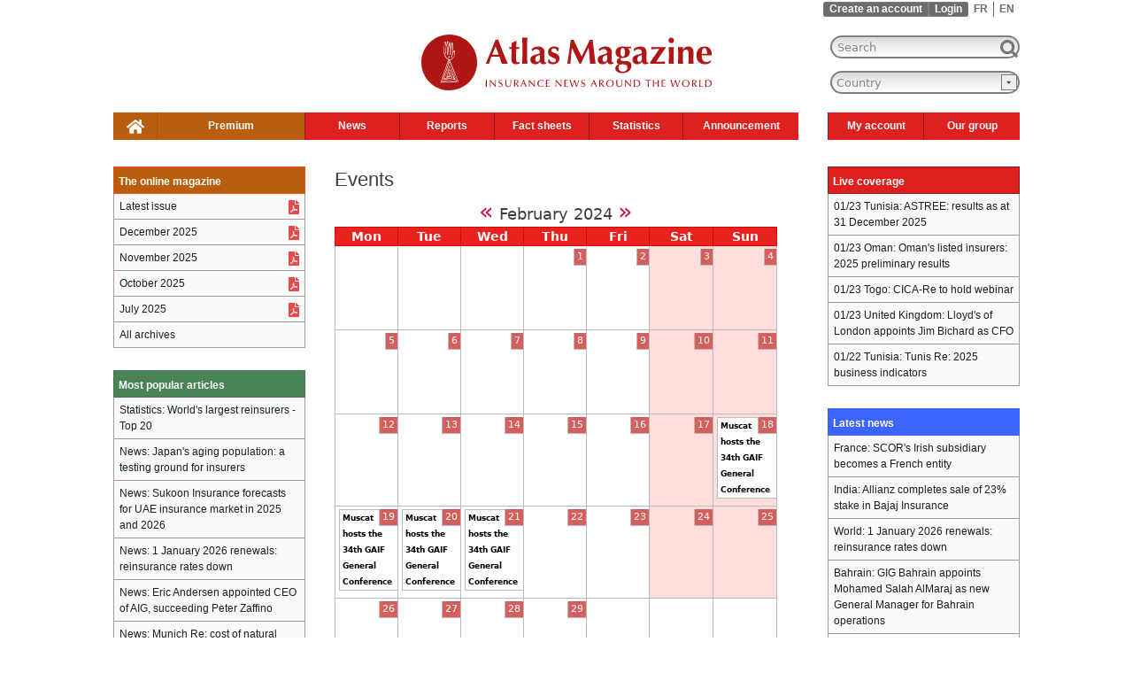

--- FILE ---
content_type: text/html; charset=utf-8
request_url: https://www.atlas-mag.net/en/event/2024/02/12/month/all/all/1
body_size: 9131
content:
<!DOCTYPE html>
<html xmlns="http://www.w3.org/1999/xhtml" prefix="og: http://ogp.me/ns#" xml:lang="en" lang="en" dir="ltr">

<head>
<meta http-equiv="Content-Type" content="text/html; charset=utf-8" />
   <!-- Google Tag Manager pour perf j'ai change j.async=true en j.defer=true -->
   <script>(function(w,d,s,l,i){w[l]=w[l]||[];w[l].push({'gtm.start':new Date().getTime(),event:'gtm.js'});var f=d.getElementsByTagName(s)[0],j=d.createElement(s),dl=l!='dataLayer'?'&l='+l:'';j.defer=true;j.src='https://www.googletagmanager.com/gtm.js?id='+i+dl;f.parentNode.insertBefore(j,f);
  })(window,document,'script','dataLayer','GTM-TQTQN9J');</script>
   <!-- End Google Tag Manager -->
   <!-- <title head_title, $site_slogan>Events, Insurance News</title> -->
   <!-- <title title>Events</title> -->
   <!-- <title language->language>en </title> -->
   <!-- <title language->dir>ltr</title> -->
   <!-- <title is_front></title> -->
<title>Events, Insurance News</title>
   <!-- <meta name="viewport" content="width=1256"/>  -->
<!-- NV VIEWPORT POUR MOBILE AU LIEU DE L'ANCIEN A 1256 -->  
  <meta name="viewport" content="width=device-width, initial-scale=1"/>
   <meta http-equiv="Content-Type" content="text/html; charset=utf-8" />
<link rel="alternate" type="application/rss+xml" title="Events at &lt;em&gt;Atlas Magazine&lt;/em&gt;" href="https://www.atlas-mag.net/en/event/feed" />
<link rel="shortcut icon" href="/sites/all/themes/mwatlas/favicon.ico" type="image/x-icon" />
<link rel="alternate" hreflang="en" href="https://www.atlas-mag.net/en/event/2024/02/12/month/all/all/1" />
<link rel="alternate" hreflang="fr" href="https://www.atlas-mag.net/event/2024/02/12/month/all/all/1" />
<meta property="og:title" content="Events" />
<meta name="description" content="Insurance News" />
<meta name="keywords" content="atlas,magazine,mag,news,insurance,reinsurance" />
<link rel="canonical" href="https://www.atlas-mag.net/en/event/2024/02/12/month/all/all/1" />
<meta property="og:url" content="https://www.atlas-mag.net/en/event/2024/02/12/month/all/all/1" />
<meta name="revisit-after" content="1 day" />
 
    <link type="text/css" rel="stylesheet" media="all" href="/sites/default/files/css/css_917a6cd6b3b66c407837b63d31d016f9.css" />
<link type="text/css" rel="stylesheet" media="print" href="/sites/default/files/css/css_d1ed6698ba4fbb47ce586845e8534928.css" />
<!--[if IE]>
<link type="text/css" rel="stylesheet" media="all" href="/sites/all/themes/mwatlas/css/ie.css?M" />
<![endif]-->
<!--[if lte IE 7]>
<link type="text/css" rel="stylesheet" media="all" href="/sites/all/themes/mwatlas/css/ie7.css?M" />
<![endif]-->
<!--[if lte IE 6]>
<link type="text/css" rel="stylesheet" media="all" href="/sites/all/themes/mwatlas/css/ie6.css?M" />
<![endif]-->
  <script type="text/javascript" src="/sites/default/files/js/js_4604c63cc1cc7558a1a287f2d017bcd1.js"></script>
<script type="text/javascript">
<!--//--><![CDATA[//><!--
jQuery.extend(Drupal.settings, { "basePath": "/", "dhtmlMenu": { "slide": 0, "siblings": 0, "relativity": 0, "children": 0, "clone": 0, "doubleclick": 0 }, "fivestar": { "titleUser": "Your rating: ", "titleAverage": "Average: ", "feedbackSavingVote": "Saving your vote...", "feedbackVoteSaved": "Your vote has been saved.", "feedbackDeletingVote": "Deleting your vote...", "feedbackVoteDeleted": "Your vote has been deleted." }, "googleanalytics": { "trackOutbound": 1, "trackMailto": 1, "trackDownload": 1, "trackDownloadExtensions": "7z|aac|arc|arj|asf|asx|avi|bin|csv|doc|exe|flv|gif|gz|gzip|hqx|jar|jpe?g|js|mp(2|3|4|e?g)|mov(ie)?|msi|msp|pdf|phps|png|ppt|qtm?|ra(m|r)?|sea|sit|tar|tgz|torrent|txt|wav|wma|wmv|wpd|xls|xml|z|zip" }, "lightbox2": { "rtl": "0", "file_path": "/(\\w\\w/)sites/default/files", "default_image": "/sites/all/modules/lightbox2/images/brokenimage.jpg", "border_size": 10, "font_color": "000", "box_color": "fff", "top_position": "", "overlay_opacity": "0.8", "overlay_color": "000", "disable_close_click": 1, "resize_sequence": 0, "resize_speed": 200, "fade_in_speed": 200, "slide_down_speed": 300, "use_alt_layout": 0, "disable_resize": 1, "disable_zoom": 0, "force_show_nav": 0, "show_caption": 0, "loop_items": 0, "node_link_text": "View Image Details", "node_link_target": 0, "image_count": "Image !current of !total", "video_count": "Video !current of !total", "page_count": "Page !current of !total", "lite_press_x_close": "press \x3ca href=\"#\" onclick=\"hideLightbox(); return FALSE;\"\x3e\x3ckbd\x3ex\x3c/kbd\x3e\x3c/a\x3e to close", "download_link_text": "", "enable_login": false, "enable_contact": false, "keys_close": "c x 27", "keys_previous": "p 37", "keys_next": "n 39", "keys_zoom": "z", "keys_play_pause": "32", "display_image_size": "original", "image_node_sizes": "()", "trigger_lightbox_classes": "", "trigger_lightbox_group_classes": "", "trigger_slideshow_classes": "", "trigger_lightframe_classes": "", "trigger_lightframe_group_classes": "", "custom_class_handler": "lightbox", "custom_trigger_classes": "img.lightbox", "disable_for_gallery_lists": 1, "disable_for_acidfree_gallery_lists": true, "enable_acidfree_videos": true, "slideshow_interval": 5000, "slideshow_automatic_start": true, "slideshow_automatic_exit": true, "show_play_pause": true, "pause_on_next_click": false, "pause_on_previous_click": true, "loop_slides": false, "iframe_width": 600, "iframe_height": 400, "iframe_border": 1, "enable_video": 0 }, "spamspan": { "m": "spamspan", "u": "u", "d": "d", "h": "h", "t": "t" }, "custom_search": { "form_target": "_self", "solr": 0 }, "superfish": { "2": { "id": "2", "sf": { "delay": "300", "animation": { "opacity": "show", "height": "show" }, "speed": "fast", "autoArrows": false, "dropShadows": false, "disableHI": false }, "plugins": { "touchscreen": { "mode": "always_active" }, "supposition": false, "bgiframe": false, "smallscreen": { "title": "Header english" } } } } });
//--><!]]>
</script>
</head>
<body class="not-front not-logged-in i18n-en page-event-2024-02-12-month-all-all-1 section-event two-sidebars">
  <!-- Google Tag Manager (noscript) -->
  <noscript><iframe src="https://www.googletagmanager.com/ns.html?id=GTM-TQTQN9J" height="0" width="0" style="display:none;visibility:hidden"></iframe></noscript>
  <!-- End Google Tag Manager (noscript) -->

  
  <div id="page-wrapper"><div id="page">

    <div id="header-top"><div class="section clearfix">
      <div class="region region-header-top">
  <div id="block-locale-0" class="block block-locale region-odd even region-count-1 count-6">
  
  <div class="content">
    <ul class="links"><li class="fr first"><a href="/event/2024/02/12/month/all/all/1" class="language-link">FR</a></li>
<li class="en last active"><a href="/en/event/2024/02/12/month/all/all/1" class="language-link active">EN</a></li>
</ul>  </div>

  </div> <!-- /.block -->
<div id="block-block-12" class="block block-block region-even odd region-count-2 count-7">
  
  <div class="content">
    <ul class="maccount"><li class="register"><a href="/en/user/register">Create an account</a></li><li class="login"><a href="/en/user?destination=event/2024/02/12/month/all/all/1">Login</a></li>  </div>

  </div> <!-- /.block -->
</div> <!-- /.region -->
   
    </div></div>
    
    <div id="header"><div class="section clearfix">

              <a href="/en" title="Home" rel="home" id="logo"><img width="328" height="73" src="/sites/all/themes/mwatlas/logo_en.svg" alt="Home" /></a>
      
              <div id="name-and-slogan">
          
        </div> <!-- /#name-and-slogan -->
      
      
      <div class="region region-header">
  <div id="block-atlaslastupdate-0" class="block block-atlaslastupdate region-odd even region-count-1 count-8">
  
  <div class="content">
    Last update: January 23, 16h12  </div>

  </div> <!-- /.block -->
<div id="block-search-0" class="block block-search region-even odd region-count-2 count-9">
  
  <div class="content">
    <form action="/en/event/2024/02/12/month/all/all/1"  accept-charset="UTF-8" method="post" id="search-block-form" class="search-form">
<div><div class="container-inline">
  
<div class="form-item" id="edit-search-block-form-1-wrapper">
 <label class="element-invisible" for="edit-search-block-form-1"> : </label>
 <input type="text" maxlength="128" name="search_block_form" id="edit-search-block-form-1" size="20" value="Search" title="Enter the terms you wish to search for." class="form-text  custom-search-default-value custom-search-box" />
</div>
<input type="submit" name="op" id="edit-submit" value=" "  class="form-submit" />
<input type="hidden" name="form_build_id" id="form-aa8aabf899f2285acfc9ca81c723ea14" value="form-aa8aabf899f2285acfc9ca81c723ea14"  />
<input type="hidden" name="form_id" id="edit-search-block-form" value="search_block_form"  />
<input type="hidden" name="default_text" id="edit-default-text" value="Search"  class="default-text" />
</div>

</div></form>
  </div>

  </div> <!-- /.block -->
<div id="block-mwblocks-mwcountries" class="block block-mwblocks region-odd even region-count-3 count-10">
  
  <div class="content">
    <FORM NAME="form1"><SELECT NAME="dest" onchange="window.location.href= this.form.dest.options[this.form.dest.selectedIndex].value"><OPTION VALUE="/en" class="invisible">Country</option><optgroup label="Region"></optgroup><OPTION VALUE="/en/taxonomy/term/5/all">Africa</option>
<OPTION VALUE="/en/taxonomy/term/3/all">Asia</option>
<OPTION VALUE="/en/taxonomy/term/2/all">Maghreb</option>
<OPTION VALUE="/en/taxonomy/term/11/all">Middle East</option>
<OPTION VALUE="/en/taxonomy/term/19/all">World</option><optgroup label="Country"></optgroup><OPTION VALUE="/en/taxonomy/term/430/all">Afghanistan</option>
<OPTION VALUE="/en/taxonomy/term/375/all">Albania</option>
<OPTION VALUE="/en/taxonomy/term/261/all">Algeria</option>
<OPTION VALUE="/en/taxonomy/term/431/all">Andorra</option>
<OPTION VALUE="/en/taxonomy/term/266/all">Angola</option>
<OPTION VALUE="/en/taxonomy/term/374/all">Argentina</option>
<OPTION VALUE="/en/taxonomy/term/317/all">Armenia</option>
<OPTION VALUE="/en/taxonomy/term/378/all">Australia</option>
<OPTION VALUE="/en/taxonomy/term/377/all">Austria</option>
<OPTION VALUE="/en/taxonomy/term/318/all">Azerbaijan</option>
<OPTION VALUE="/en/taxonomy/term/432/all">Bahamas</option>
<OPTION VALUE="/en/taxonomy/term/360/all">Bahrain</option>
<OPTION VALUE="/en/taxonomy/term/319/all">Bangladesh</option>
<OPTION VALUE="/en/taxonomy/term/381/all">Belarus</option>
<OPTION VALUE="/en/taxonomy/term/380/all">Belgium</option>
<OPTION VALUE="/en/taxonomy/term/267/all">Benin</option>
<OPTION VALUE="/en/taxonomy/term/638/all">Bermuda</option>
<OPTION VALUE="/en/taxonomy/term/433/all">Bolivia</option>
<OPTION VALUE="/en/taxonomy/term/382/all">Bosnia-Herzegovina</option>
<OPTION VALUE="/en/taxonomy/term/268/all">Botswana</option>
<OPTION VALUE="/en/taxonomy/term/379/all">Brazil</option>
<OPTION VALUE="/en/taxonomy/term/322/all">Brunei</option>
<OPTION VALUE="/en/taxonomy/term/383/all">Bulgaria</option>
<OPTION VALUE="/en/taxonomy/term/269/all">Burkina Faso</option>
<OPTION VALUE="/en/taxonomy/term/347/all">Burma</option>
<OPTION VALUE="/en/taxonomy/term/270/all">Burundi</option>
<OPTION VALUE="/en/taxonomy/term/323/all">Cambodia</option>
<OPTION VALUE="/en/taxonomy/term/271/all">Cameroon</option>
<OPTION VALUE="/en/taxonomy/term/384/all">Canada</option>
<OPTION VALUE="/en/taxonomy/term/272/all">Cape Verde</option>
<OPTION VALUE="/en/taxonomy/term/273/all">Central African Republic</option>
<OPTION VALUE="/en/taxonomy/term/312/all">Chad</option>
<OPTION VALUE="/en/taxonomy/term/385/all">Chile</option>
<OPTION VALUE="/en/taxonomy/term/348/all">China</option>
<OPTION VALUE="/en/taxonomy/term/386/all">Colombia </option>
<OPTION VALUE="/en/taxonomy/term/274/all">Comoros</option>
<OPTION VALUE="/en/taxonomy/term/435/all">Cook Islands</option>
<OPTION VALUE="/en/taxonomy/term/388/all">Croatia</option>
<OPTION VALUE="/en/taxonomy/term/436/all">Cuba</option>
<OPTION VALUE="/en/taxonomy/term/387/all">Cyprus</option>
<OPTION VALUE="/en/taxonomy/term/419/all">Czech Republic</option>
<OPTION VALUE="/en/taxonomy/term/277/all">Côte d'Ivoire</option>
<OPTION VALUE="/en/taxonomy/term/286/all">DR Congo</option>
<OPTION VALUE="/en/taxonomy/term/389/all">Denmark</option>
<OPTION VALUE="/en/taxonomy/term/279/all">Djibouti</option>
<OPTION VALUE="/en/taxonomy/term/390/all">Ecuador</option>
<OPTION VALUE="/en/taxonomy/term/361/all">Egypt</option>
<OPTION VALUE="/en/taxonomy/term/290/all">Equatorial Guinea</option>
<OPTION VALUE="/en/taxonomy/term/280/all">Eritrea</option>
<OPTION VALUE="/en/taxonomy/term/394/all">Estonia</option>
<OPTION VALUE="/en/taxonomy/term/293/all">Ethiopia</option>
<OPTION VALUE="/en/taxonomy/term/437/all">Fiji</option>
<OPTION VALUE="/en/taxonomy/term/395/all">Finland</option>
<OPTION VALUE="/en/taxonomy/term/22/all">France</option>
<OPTION VALUE="/en/taxonomy/term/260/all">Gabon</option>
<OPTION VALUE="/en/taxonomy/term/283/all">Gambia</option>
<OPTION VALUE="/en/taxonomy/term/327/all">Georgia</option>
<OPTION VALUE="/en/taxonomy/term/376/all">Germany</option>
<OPTION VALUE="/en/taxonomy/term/287/all">Ghana</option>
<OPTION VALUE="/en/taxonomy/term/398/all">Greece</option>
<OPTION VALUE="/en/taxonomy/term/438/all">Grenada</option>
<OPTION VALUE="/en/taxonomy/term/439/all">Guatemala</option>
<OPTION VALUE="/en/taxonomy/term/288/all">Guinea</option>
<OPTION VALUE="/en/taxonomy/term/289/all">Guinea-Bissau</option>
<OPTION VALUE="/en/taxonomy/term/453/all">Guyana</option>
<OPTION VALUE="/en/taxonomy/term/399/all">Haiti</option>
<OPTION VALUE="/en/taxonomy/term/454/all">Honduras</option>
<OPTION VALUE="/en/taxonomy/term/400/all">Hungary</option>
<OPTION VALUE="/en/taxonomy/term/402/all">Iceland</option>
<OPTION VALUE="/en/taxonomy/term/328/all">India</option>
<OPTION VALUE="/en/taxonomy/term/350/all">Indonesia</option>
<OPTION VALUE="/en/taxonomy/term/364/all">Iran</option>
<OPTION VALUE="/en/taxonomy/term/363/all">Iraq </option>
<OPTION VALUE="/en/taxonomy/term/401/all">Ireland</option>
<OPTION VALUE="/en/taxonomy/term/403/all">Italy</option>
<OPTION VALUE="/en/taxonomy/term/404/all">Jamaica</option>
<OPTION VALUE="/en/taxonomy/term/351/all">Japan</option>
<OPTION VALUE="/en/taxonomy/term/365/all">Jordan</option>
<OPTION VALUE="/en/taxonomy/term/331/all">Kazakhstan</option>
<OPTION VALUE="/en/taxonomy/term/263/all">Kenya</option>
<OPTION VALUE="/en/taxonomy/term/367/all">Kuwait</option>
<OPTION VALUE="/en/taxonomy/term/332/all">Kyrgyzstan</option>
<OPTION VALUE="/en/taxonomy/term/333/all">Laos</option>
<OPTION VALUE="/en/taxonomy/term/369/all">Lebanon</option>
<OPTION VALUE="/en/taxonomy/term/291/all">Lesotho</option>
<OPTION VALUE="/en/taxonomy/term/292/all">Liberia</option>
<OPTION VALUE="/en/taxonomy/term/315/all">Libya</option>
<OPTION VALUE="/en/taxonomy/term/455/all">Lithuania</option>
<OPTION VALUE="/en/taxonomy/term/406/all">Luxembourg</option>
<OPTION VALUE="/en/taxonomy/term/408/all">Macedonia</option>
<OPTION VALUE="/en/taxonomy/term/294/all">Madagascar</option>
<OPTION VALUE="/en/taxonomy/term/295/all">Malawi</option>
<OPTION VALUE="/en/taxonomy/term/335/all">Malaysia</option>
<OPTION VALUE="/en/taxonomy/term/337/all">Maldives</option>
<OPTION VALUE="/en/taxonomy/term/296/all">Mali</option>
<OPTION VALUE="/en/taxonomy/term/409/all">Malta</option>
<OPTION VALUE="/en/taxonomy/term/262/all">Maroc</option>
<OPTION VALUE="/en/taxonomy/term/456/all">Marshall Islands</option>
<OPTION VALUE="/en/taxonomy/term/316/all">Mauritania</option>
<OPTION VALUE="/en/taxonomy/term/297/all">Mauritius</option>
<OPTION VALUE="/en/taxonomy/term/407/all">Mexico</option>
<OPTION VALUE="/en/taxonomy/term/457/all">Moldova</option>
<OPTION VALUE="/en/taxonomy/term/458/all">Monaco</option>
<OPTION VALUE="/en/taxonomy/term/346/all">Mongolia</option>
<OPTION VALUE="/en/taxonomy/term/410/all">Montenegro</option>
<OPTION VALUE="/en/taxonomy/term/298/all">Mozambique</option>
<OPTION VALUE="/en/taxonomy/term/299/all">Namibia</option>
<OPTION VALUE="/en/taxonomy/term/459/all">Nauru</option>
<OPTION VALUE="/en/taxonomy/term/339/all">Nepal</option>
<OPTION VALUE="/en/taxonomy/term/414/all">Netherlands</option>
<OPTION VALUE="/en/taxonomy/term/412/all">New Zealand</option>
<OPTION VALUE="/en/taxonomy/term/460/all">Nicaragua</option>
<OPTION VALUE="/en/taxonomy/term/300/all">Niger</option>
<OPTION VALUE="/en/taxonomy/term/301/all">Nigeria</option>
<OPTION VALUE="/en/taxonomy/term/349/all">North Korea </option>
<OPTION VALUE="/en/taxonomy/term/411/all">Norway</option>
<OPTION VALUE="/en/taxonomy/term/370/all">Oman</option>
<OPTION VALUE="/en/taxonomy/term/341/all">Pakistan</option>
<OPTION VALUE="/en/taxonomy/term/1472/all">Palestine </option>
<OPTION VALUE="/en/taxonomy/term/461/all">Panama </option>
<OPTION VALUE="/en/taxonomy/term/413/all">Paraguay</option>
<OPTION VALUE="/en/taxonomy/term/417/all">Peru</option>
<OPTION VALUE="/en/taxonomy/term/342/all">Philippines</option>
<OPTION VALUE="/en/taxonomy/term/415/all">Poland </option>
<OPTION VALUE="/en/taxonomy/term/416/all">Portugal</option>
<OPTION VALUE="/en/taxonomy/term/371/all">Qatar</option>
<OPTION VALUE="/en/taxonomy/term/275/all">Republic of Congo</option>
<OPTION VALUE="/en/taxonomy/term/420/all">Romania</option>
<OPTION VALUE="/en/taxonomy/term/418/all">Russia</option>
<OPTION VALUE="/en/taxonomy/term/303/all">Rwanda</option>
<OPTION VALUE="/en/taxonomy/term/463/all">Saint Lucia</option>
<OPTION VALUE="/en/taxonomy/term/422/all">Salvador</option>
<OPTION VALUE="/en/taxonomy/term/464/all">San Marino</option>
<OPTION VALUE="/en/taxonomy/term/359/all">Saudi Arabia</option>
<OPTION VALUE="/en/taxonomy/term/304/all">Senegal</option>
<OPTION VALUE="/en/taxonomy/term/423/all">Serbia</option>
<OPTION VALUE="/en/taxonomy/term/305/all">Seychelles</option>
<OPTION VALUE="/en/taxonomy/term/306/all">Sierra Leone </option>
<OPTION VALUE="/en/taxonomy/term/343/all">Singapore</option>
<OPTION VALUE="/en/taxonomy/term/465/all">Slovakia</option>
<OPTION VALUE="/en/taxonomy/term/466/all">Slovenia</option>
<OPTION VALUE="/en/taxonomy/term/462/all">Solomon Islands</option>
<OPTION VALUE="/en/taxonomy/term/307/all">Somalia</option>
<OPTION VALUE="/en/taxonomy/term/265/all">South Africa</option>
<OPTION VALUE="/en/taxonomy/term/326/all">South Korea</option>
<OPTION VALUE="/en/taxonomy/term/23/all">Spain</option>
<OPTION VALUE="/en/taxonomy/term/345/all">Sri Lanka </option>
<OPTION VALUE="/en/taxonomy/term/309/all">Sudan</option>
<OPTION VALUE="/en/taxonomy/term/310/all">Swaziland</option>
<OPTION VALUE="/en/taxonomy/term/424/all">Sweden</option>
<OPTION VALUE="/en/taxonomy/term/425/all">Switzerland</option>
<OPTION VALUE="/en/taxonomy/term/372/all">Syria</option>
<OPTION VALUE="/en/taxonomy/term/366/all">Taiwan</option>
<OPTION VALUE="/en/taxonomy/term/354/all">Tajikistan</option>
<OPTION VALUE="/en/taxonomy/term/311/all">Tanzania</option>
<OPTION VALUE="/en/taxonomy/term/356/all">Thailand</option>
<OPTION VALUE="/en/taxonomy/term/264/all">Togo</option>
<OPTION VALUE="/en/taxonomy/term/467/all">Tonga</option>
<OPTION VALUE="/en/taxonomy/term/21/all">Tunisia</option>
<OPTION VALUE="/en/taxonomy/term/426/all">Turkey</option>
<OPTION VALUE="/en/taxonomy/term/357/all">Turkmenistan</option>
<OPTION VALUE="/en/taxonomy/term/302/all">Uganda</option>
<OPTION VALUE="/en/taxonomy/term/428/all">Ukraine</option>
<OPTION VALUE="/en/taxonomy/term/362/all">United Arab Emirates</option>
<OPTION VALUE="/en/taxonomy/term/421/all">United Kingdom</option>
<OPTION VALUE="/en/taxonomy/term/391/all">United States</option>
<OPTION VALUE="/en/taxonomy/term/427/all">Uruguay</option>
<OPTION VALUE="/en/taxonomy/term/340/all">Uzbekistan</option>
<OPTION VALUE="/en/taxonomy/term/429/all">Venezuela</option>
<OPTION VALUE="/en/taxonomy/term/358/all">Vietnam</option>
<OPTION VALUE="/en/taxonomy/term/373/all">Yemen </option>
<OPTION VALUE="/en/taxonomy/term/468/all">Yougoslavia</option>
<OPTION VALUE="/en/taxonomy/term/313/all">Zambia</option>
<OPTION VALUE="/en/taxonomy/term/314/all">Zimbabwe</option></SELECT></FORM>  </div>

  </div> <!-- /.block -->
<div id="block-superfish-2" class="block block-superfish region-even odd region-count-4 count-11">
  
  <div class="content">
    <ul id="superfish-2" class="sf-menu sf-menu-header-left-english sf-horizontal sf-style-default sf-total-items-9 sf-parent-items-7 sf-single-items-2"><li id="menu-1549-2" class="first odd sf-item-1 sf-depth-1 sf-no-children"><a href="/en" title="" class="sf-depth-1" id="dhtml_menu-1549">.</a></li><li id="menu-1548-2" class="middle even sf-item-2 sf-depth-1 sf-no-children"><a href="https://www.atlas-mag.net/en/restricted_content?destination=restricted_content" title="" class="sf-depth-1" id="dhtml_menu-1548">Premium</a></li><li id="menu-1568-2" class="middle odd sf-item-3 sf-depth-1 sf-total-children-7 sf-parent-children-0 sf-single-children-7 menuparent"><a href="/en/taxonomy/term/10/all" title="" class="sf-depth-1 menuparent" id="dhtml_menu-1568">News</a><ul><li id="menu-1883-2" class="first odd sf-item-1 sf-depth-2 sf-no-children"><a href="/en/taxonomy/term/10%2C5" title="" class="sf-depth-2" id="dhtml_menu-1883">Africa</a></li><li id="menu-1884-2" class="middle even sf-item-2 sf-depth-2 sf-no-children"><a href="/en/taxonomy/term/10%2C3" title="" class="sf-depth-2" id="dhtml_menu-1884">Asia</a></li><li id="menu-1885-2" class="middle odd sf-item-3 sf-depth-2 sf-no-children"><a href="/en/taxonomy/term/10%2C2" title="" class="sf-depth-2" id="dhtml_menu-1885">Maghreb</a></li><li id="menu-1886-2" class="middle even sf-item-4 sf-depth-2 sf-no-children"><a href="/en/taxonomy/term/10%2C11" title="" class="sf-depth-2" id="dhtml_menu-1886">Middle East</a></li><li id="menu-1887-2" class="middle odd sf-item-5 sf-depth-2 sf-no-children"><a href="/en/taxonomy/term/10%2C19" title="" class="sf-depth-2" id="dhtml_menu-1887">World</a></li><li id="menu-9055-2" class="middle even sf-item-6 sf-depth-2 sf-no-children"><a href="/en/taxonomy/term/10/all" title="" class="sf-depth-2" id="dhtml_menu-9055">All news</a></li><li id="menu-10889-2" class="last odd sf-item-7 sf-depth-2 sf-no-children"><a href="/en/taxonomy/term/10%2C1896" title="" class="sf-depth-2" id="dhtml_menu-10889">Miscellaneous</a></li></ul></li><li id="menu-1879-2" class="middle even sf-item-4 sf-depth-1 sf-total-children-3 sf-parent-children-0 sf-single-children-3 menuparent"><a href="/en/category/categories/dossiers" title="" class="sf-depth-1 menuparent" id="dhtml_menu-1879">Reports</a><ul><li id="menu-1888-2" class="first odd sf-item-1 sf-depth-2 sf-no-children"><a href="/en/editorials" title="" class="sf-depth-2" id="dhtml_menu-1888">Editorials</a></li><li id="menu-1889-2" class="middle even sf-item-2 sf-depth-2 sf-no-children"><a href="/en/taxonomy/term/8%2C4" title="" class="sf-depth-2" id="dhtml_menu-1889">Focus</a></li><li id="menu-1890-2" class="last odd sf-item-3 sf-depth-2 sf-no-children"><a href="/en/taxonomy/term/8%2C16" title="" class="sf-depth-2" id="dhtml_menu-1890">Special</a></li></ul></li><li id="menu-1880-2" class="middle odd sf-item-5 sf-depth-1 sf-total-children-3 sf-parent-children-0 sf-single-children-3 menuparent"><a href="/en/category/categories/fiches" title="" class="sf-depth-1 menuparent" id="dhtml_menu-1880">Fact sheets</a><ul><li id="menu-1891-2" class="first odd sf-item-1 sf-depth-2 sf-no-children"><a href="/en/taxonomy/term/7%2C20" title="" class="sf-depth-2" id="dhtml_menu-1891">Portraits</a></li><li id="menu-1892-2" class="middle even sf-item-2 sf-depth-2 sf-no-children"><a href="/en/taxonomy/term/7%2C12" title="" class="sf-depth-2" id="dhtml_menu-1892">Countries</a></li><li id="menu-1893-2" class="last odd sf-item-3 sf-depth-2 sf-no-children"><a href="/en/taxonomy/term/7%2C14" title="" class="sf-depth-2" id="dhtml_menu-1893">Companies</a></li></ul></li><li id="menu-1881-2" class="middle even sf-item-6 sf-depth-1 sf-total-children-2 sf-parent-children-0 sf-single-children-2 menuparent"><a href="/en/category/categories/statistiques" title="" class="sf-depth-1 menuparent" id="dhtml_menu-1881">Statistics</a><ul><li id="menu-1894-2" class="first odd sf-item-1 sf-depth-2 sf-no-children"><a href="/en/taxonomy/term/15%2C12" title="" class="sf-depth-2" id="dhtml_menu-1894">Countries</a></li><li id="menu-1895-2" class="last even sf-item-2 sf-depth-2 sf-no-children"><a href="/en/taxonomy/term/15%2C14" title="" class="sf-depth-2" id="dhtml_menu-1895">Companies</a></li></ul></li><li id="menu-1882-2" class="middle odd sf-item-7 sf-depth-1 sf-total-children-3 sf-parent-children-0 sf-single-children-3 menuparent"><a href="/en/category/categories/evenements" title="" class="sf-depth-1 menuparent" id="dhtml_menu-1882">Announcement</a><ul><li id="menu-1896-2" class="first odd sf-item-1 sf-depth-2 sf-no-children"><a href="/en/taxonomy/term/6%2C13" title="" class="sf-depth-2" id="dhtml_menu-1896">Appointments</a></li><li id="menu-1897-2" class="middle even sf-item-2 sf-depth-2 sf-no-children"><a href="/en/taxonomy/term/6%2C1890" title="" class="sf-depth-2" id="dhtml_menu-1897">Agenda</a></li><li id="menu-10903-2" class="last odd sf-item-3 sf-depth-2 sf-no-children"><a href="/en/category/categories/offres-demploi" title="" class="sf-depth-2" id="dhtml_menu-10903">Job offers</a></li></ul></li><li id="menu-2898-2" class="middle even sf-item-8 sf-depth-1 sf-total-children-4 sf-parent-children-0 sf-single-children-4 menuparent"><a href="https://atlas-mag.net/en/user" title="" class="sf-depth-1 menuparent" id="dhtml_menu-2898">My account</a><ul><li id="menu-2901-2" class="first odd sf-item-1 sf-depth-2 sf-no-children"><a href="https://atlas-mag.net/en/newsletter/subscriptions?destination=newsletter/subscriptions" title="Free subscription to the magazine" class="sf-depth-2" id="dhtml_menu-2901">Subscribe to the magazine</a></li><li id="menu-2899-2" class="middle even sf-item-2 sf-depth-2 sf-no-children"><a href="https://atlas-mag.net/en/mwalert/subscription?destination=mwalert/subscription" title="Subscription to the Insurance News" class="sf-depth-2" id="dhtml_menu-2899">Subscribe to Weekly Emails</a></li><li id="menu-2900-2" class="middle odd sf-item-3 sf-depth-2 sf-no-children"><a href="https://atlas-mag.net/en/syndication/builder?destination=syndication/builder" title="Subscription to the RSS feed service" class="sf-depth-2" id="dhtml_menu-2900">Subscribe to the RSS feed</a></li><li id="menu-9057-2" class="last even sf-item-4 sf-depth-2 sf-no-children"><a href="https://atlas-mag.net/en/user" title="" class="sf-depth-2" id="dhtml_menu-9057">View profile</a></li></ul></li><li id="menu-2902-2" class="last odd sf-item-9 sf-depth-1 sf-total-children-3 sf-parent-children-0 sf-single-children-3 menuparent"><a href="http://www.group-atlas.com/english/" title="The Atlas group" class="sf-depth-1 menuparent" id="dhtml_menu-2902">Our group</a><ul><li id="menu-2903-2" class="first odd sf-item-1 sf-depth-2 sf-no-children"><a href="/en/atlas-magazine" title="About AtlasMagazine" class="sf-depth-2" id="dhtml_menu-2903">About</a></li><li id="menu-2904-2" class="middle even sf-item-2 sf-depth-2 sf-no-children"><a href="https://www.atlas-mag.net/en/contact-us" title="" class="sf-depth-2" id="dhtml_menu-2904">Contact</a></li><li id="menu-2905-2" class="last odd sf-item-3 sf-depth-2 sf-no-children"><a href="http://www.group-atlas.com/english/" title="The Atlas Group" class="sf-depth-2" id="dhtml_menu-2905">The group</a></li></ul></li></ul>  </div>

  </div> <!-- /.block -->
</div> <!-- /.region -->

    </div></div> <!-- /.section, /#header -->

    <div id="main-wrapper"><div id="main" class="clearfix with-navigation">

      <div id="content" class="column"><div class="section">

        
        		
        		
						
									<h1 class="title">Events</h1>
				
                        
        

        <div id="content-area">
		  		  			<div class="event-calendar"><div class="month-view"><table class="sticky-enabled">
<caption><span class="prev"><a href="/en/event/2024/01/12/month/all/all/1">«</a></span>  February 2024 <span class="next"><a href="/en/event/2024/03/12/month/all/all/1">»</a></span></caption>
 <thead><tr><th class="mon">Mon</th><th class="tue">Tue</th><th class="wed">Wed</th><th class="thu">Thu</th><th class="fri">Fri</th><th class="sat">Sat</th><th class="sun">Sun</th> </tr></thead>
<tbody>
 <tr class="odd"><td class="pad"></td><td class="pad"></td><td class="pad"></td><td class="thu day-01"><div class="day">1</div>
<div class="event-empty"></div>
</td><td class="fri day-02"><div class="day">2</div>
<div class="event-empty"></div>
</td><td class="sat day-03"><div class="day">3</div>
<div class="event-empty"></div>
</td><td class="sun day-04"><div class="day">4</div>
<div class="event-empty"></div>
</td> </tr>
 <tr class="even"><td class="mon day-05"><div class="day">5</div>
<div class="event-empty"></div>
</td><td class="tue day-06"><div class="day">6</div>
<div class="event-empty"></div>
</td><td class="wed day-07"><div class="day">7</div>
<div class="event-empty"></div>
</td><td class="thu day-08"><div class="day">8</div>
<div class="event-empty"></div>
</td><td class="fri day-09"><div class="day">9</div>
<div class="event-empty"></div>
</td><td class="sat day-10"><div class="day">10</div>
<div class="event-empty"></div>
</td><td class="sun day-11"><div class="day">11</div>
<div class="event-empty"></div>
</td> </tr>
 <tr class="odd"><td class="mon day-12 selected"><div class="day">12</div>
<div class="event-empty"></div>
</td><td class="tue day-13"><div class="day">13</div>
<div class="event-empty"></div>
</td><td class="wed day-14"><div class="day">14</div>
<div class="event-empty"></div>
</td><td class="thu day-15"><div class="day">15</div>
<div class="event-empty"></div>
</td><td class="fri day-16"><div class="day">16</div>
<div class="event-empty"></div>
</td><td class="sat day-17"><div class="day">17</div>
<div class="event-empty"></div>
</td><td class="sun day-18"><div class="day">18</div>
<div class="event monthview vevent">
  <div class="stripe-1"></div>
    <div class="title summary"><a href="/en/category/pays/oman/muscat-hosts-the-34th-gaif-general-conference" title="view this event">Muscat hosts the 34th GAIF General Conference</a></div>
      <div class="start dtstart" title="2024-02-17T23:00:00Z">Start: 2024-02-18 </div>
          <div class="end dtend" title="2024-02-20T23:00:00Z">End: 2024-02-21 </div>
      <div class="links"></div>
</div>
</td> </tr>
 <tr class="even"><td class="mon day-19"><div class="day">19</div>
<div class="event monthview vevent">
  <div class="stripe-1"></div>
    <div class="title summary"><a href="/en/category/pays/oman/muscat-hosts-the-34th-gaif-general-conference" title="view this event">Muscat hosts the 34th GAIF General Conference</a></div>
      <div class="start dtstart" title="2024-02-17T23:00:00Z">Start: 2024-02-18 </div>
          <div class="end dtend" title="2024-02-20T23:00:00Z">End: 2024-02-21 </div>
          <div class="ongoing" >all day</div>
    <div class="links"></div>
</div>
</td><td class="tue day-20"><div class="day">20</div>
<div class="event monthview vevent">
  <div class="stripe-1"></div>
    <div class="title summary"><a href="/en/category/pays/oman/muscat-hosts-the-34th-gaif-general-conference" title="view this event">Muscat hosts the 34th GAIF General Conference</a></div>
      <div class="start dtstart" title="2024-02-17T23:00:00Z">Start: 2024-02-18 </div>
          <div class="end dtend" title="2024-02-20T23:00:00Z">End: 2024-02-21 </div>
          <div class="ongoing" >all day</div>
    <div class="links"></div>
</div>
</td><td class="wed day-21"><div class="day">21</div>
<div class="event monthview vevent">
  <div class="stripe-1"></div>
    <div class="title summary"><a href="/en/category/pays/oman/muscat-hosts-the-34th-gaif-general-conference" title="view this event">Muscat hosts the 34th GAIF General Conference</a></div>
      <div class="start dtstart" title="2024-02-17T23:00:00Z">Start: 2024-02-18 </div>
          <div class="end dtend" title="2024-02-20T23:00:00Z">End: 2024-02-21 </div>
      <div class="links"></div>
</div>
</td><td class="thu day-22"><div class="day">22</div>
<div class="event-empty"></div>
</td><td class="fri day-23"><div class="day">23</div>
<div class="event-empty"></div>
</td><td class="sat day-24"><div class="day">24</div>
<div class="event-empty"></div>
</td><td class="sun day-25"><div class="day">25</div>
<div class="event-empty"></div>
</td> </tr>
 <tr class="odd"><td class="mon day-26"><div class="day">26</div>
<div class="event-empty"></div>
</td><td class="tue day-27"><div class="day">27</div>
<div class="event-empty"></div>
</td><td class="wed day-28"><div class="day">28</div>
<div class="event-empty"></div>
</td><td class="thu day-29"><div class="day">29</div>
<div class="event-empty"></div>
</td><td class="pad"></td><td class="pad"></td><td class="pad"></td> </tr>
</tbody>
</table>
</div></div>
<div class="ical-link"><a href="https://www.atlas-mag.net/en/event/2024/02/01/ical/all/all/29" title="Add this calendar to your iCalendar">Add to iCalendar <img src="/sites/all/modules/event/images/ical16x16.gif" loading="lazy" alt="Add to iCalendar" /></a></div>		   
        </div>


        		                        		
      </div></div> <!-- /.section, /#content -->

              <div id="navigation"><div class="section clearfix">

     
      
          
          <div class="region region-navigation">
  <div id="block-atlasbreadcrumb-0" class="block block-atlasbreadcrumb region-odd odd region-count-1 count-5">
  
  <div class="content">
    <div id="breadcrumb"></div>  </div>

  </div> <!-- /.block -->
</div> <!-- /.region -->

        </div></div> <!-- /.section, /#navigation -->
      
      <div class="region region-sidebar-first column sidebar"><div class="section">
  <div id="block-mwblocks-mwarchives" class="block block-mwblocks region-odd odd region-count-1 count-1">
      <h2 class="title">The online magazine</h2>
  
  <div class="content">
    <div class="item-list"><ul><li class="first"><a href="/en/issue/atlas-magazine-no-227-january-2026">Latest issue</a><div class="pdf"><a href="https://www.atlas-mag.net/sites/default/files/AtlasMagazine_2026-01_en.pdf" type=" ;length=3527818" target="_blank" rel="nofollow" aria-label="Latest issue"></a></div></li>
<li><a href="/en/issue/atlas-magazine-n-226-december-2025">December 2025</a><div class="pdf"><a href="https://www.atlas-mag.net/sites/default/files/AtlasMagazine_2025-12_en.pdf" type=" ;length=2774801" target="_blank" rel="nofollow" aria-label="December 2025"></a></div></li>
<li><a href="/en/issue/atlas-magazine-n-225-november-2025">November 2025</a><div class="pdf"><a href="https://www.atlas-mag.net/sites/default/files/AtlasMagazine_2025-11_en.pdf" type=" ;length=2266306" target="_blank" rel="nofollow" aria-label="November 2025"></a></div></li>
<li><a href="/en/issue/atlas-magazine-no-224-october-2025">October 2025</a><div class="pdf"><a href="https://www.atlas-mag.net/sites/default/files/AtlasMagazine_2025-10_en.pdf" type=" ;length=2235979" target="_blank" rel="nofollow" aria-label="October 2025"></a></div></li>
<li><a href="/en/issue/artificial-intelligence-prospects-and-challenges">July 2025</a><div class="pdf"><a href="https://www.atlas-mag.net/sites/default/files/AtlasMagazine_2025-07_en_0.pdf" type=" ;length=2344433" target="_blank" rel="nofollow" aria-label="July 2025"></a></div></li>
<li class="last"><a href="/en/issues">All archives</a></li>
</ul></div>  </div>

  </div> <!-- /.block -->
<div id="block-mwblocks-mwtophits" class="block block-mwblocks region-even even region-count-2 count-2">
      <h2 class="title">Most popular articles</h2>
  
  <div class="content">
    <div class="tophits"><div class="item-list"><ul class="most-read"><li class="first"><span class="tid"><a href="/en/article/world-s-largest-insurance-companies">Statistics</a></span><span class="separator">:&nbsp;</span><span class="title"><a href="/en/article/world-s-largest-insurance-companies">World's largest reinsurers - Top 20</a></span></li>
<li><span class="tid"><a href="/en/article/japan-s-aging-population-a-testing-ground-for-insurers">News</a></span><span class="separator">:&nbsp;</span><span class="title"><a href="/en/article/japan-s-aging-population-a-testing-ground-for-insurers">Japan's aging population: a testing ground for insurers</a></span></li>
<li><span class="tid"><a href="/en/article/sukoon-insurance-forecasts-for-uae-insurance-market-in-2025-and-2026">News</a></span><span class="separator">:&nbsp;</span><span class="title"><a href="/en/article/sukoon-insurance-forecasts-for-uae-insurance-market-in-2025-and-2026">Sukoon Insurance forecasts for UAE insurance market in 2025 and 2026</a></span></li>
<li><span class="tid"><a href="/en/article/1-january-2026-renewals-reinsurance-rates-down">News</a></span><span class="separator">:&nbsp;</span><span class="title"><a href="/en/article/1-january-2026-renewals-reinsurance-rates-down">1 January 2026 renewals: reinsurance rates down</a></span></li>
<li><span class="tid"><a href="/en/article/eric-andersen-appointed-ceo-of-aig-succeeding-peter-zaffino">News</a></span><span class="separator">:&nbsp;</span><span class="title"><a href="/en/article/eric-andersen-appointed-ceo-of-aig-succeeding-peter-zaffino">Eric Andersen appointed CEO of AIG, succeeding Peter Zaffino</a></span></li>
<li class="last"><span class="tid"><a href="/en/article/munich-re-cost-of-natural-disasters-in-2025">News</a></span><span class="separator">:&nbsp;</span><span class="title"><a href="/en/article/munich-re-cost-of-natural-disasters-in-2025">Munich Re: cost of natural disasters in 2025</a></span></li>
</ul></div></div>  </div>

  </div> <!-- /.block -->
</div></div> <!-- /.section, /.region -->

      <div class="region region-sidebar-second column sidebar"><div class="section">
  <div id="block-views-alerts-block_1" class="block block-views region-odd odd region-count-1 count-3">
  
  <div class="content">
    <div class="view view-alerts view-id-alerts view-display-id-block_1 view-dom-id-1 view-alerts view-id-alerts view-display-id-block_1 view-dom-id-1">
  
      <div class="view-header">
      Live coverage    </div>
  
  
  
      <div class="view-content">
        <div class="views-row views-row-1 views-row-odd views-row-first clearfix">
    <div class="views-field-date">01/23</div>

            <div class="views-field-tid teaser_expanded teaser_empty" style=";">
                <span class="field-content"><div class="item-list"><ul><li class="first"><a href="/en/article/astree-results-as-at-31-december-2025"><span class="tid">Maghreb</span><span class="separator">:</span></a></li>
<li class="last"><a href="/en/article/astree-results-as-at-31-december-2025"><span class="tid">Tunisia</span><span class="separator">:</span></a></li>
</ul></div></span>
	</div>
       <div class="views-field-title teaser_expanded teaser_empty" style=";">
                <span class="field-content"><a href="/en/article/astree-results-as-at-31-december-2025">ASTREE: results as at 31 December 2025</a></span>
	</div>

  </div>
  <div class="views-row views-row-2 views-row-even clearfix">
    <div class="views-field-date">01/23</div>

            <div class="views-field-tid teaser_expanded teaser_empty" style=";">
                <span class="field-content"><div class="item-list"><ul><li class="first"><a href="/en/article/oman-s-listed-insurers-2025-preliminary-results"><span class="tid">Middle East</span><span class="separator">:</span></a></li>
<li class="last"><a href="/en/article/oman-s-listed-insurers-2025-preliminary-results"><span class="tid">Oman</span><span class="separator">:</span></a></li>
</ul></div></span>
	</div>
       <div class="views-field-title teaser_expanded teaser_empty" style=";">
                <span class="field-content"><a href="/en/article/oman-s-listed-insurers-2025-preliminary-results">Oman&#039;s listed insurers: 2025 preliminary results</a></span>
	</div>

  </div>
  <div class="views-row views-row-3 views-row-odd clearfix">
    <div class="views-field-date">01/23</div>

            <div class="views-field-tid teaser_expanded teaser_empty" style=";">
                <span class="field-content"><div class="item-list"><ul><li class="first"><a href="/en/article/cica-re-to-hold-webinar"><span class="tid">Africa</span><span class="separator">:</span></a></li>
<li class="last"><a href="/en/article/cica-re-to-hold-webinar"><span class="tid">Togo</span><span class="separator">:</span></a></li>
</ul></div></span>
	</div>
       <div class="views-field-title teaser_expanded teaser_empty" style=";">
                <span class="field-content"><a href="/en/article/cica-re-to-hold-webinar">CICA-Re to hold webinar</a></span>
	</div>

  </div>
  <div class="views-row views-row-4 views-row-even clearfix">
    <div class="views-field-date">01/23</div>

            <div class="views-field-tid teaser_expanded teaser_empty" style=";">
                <span class="field-content"><div class="item-list"><ul><li class="first"><a href="/en/article/lloyd-s-of-london-appoints-jim-bichard-as-cfo"><span class="tid">World</span><span class="separator">:</span></a></li>
<li class="last"><a href="/en/article/lloyd-s-of-london-appoints-jim-bichard-as-cfo"><span class="tid">United Kingdom</span><span class="separator">:</span></a></li>
</ul></div></span>
	</div>
       <div class="views-field-title teaser_expanded teaser_empty" style=";">
                <span class="field-content"><a href="/en/article/lloyd-s-of-london-appoints-jim-bichard-as-cfo">Lloyd&#039;s of London appoints Jim Bichard as CFO</a></span>
	</div>

  </div>
  <div class="views-row views-row-5 views-row-odd views-row-last clearfix">
    <div class="views-field-date">01/22</div>

            <div class="views-field-tid teaser_expanded teaser_empty" style=";">
                <span class="field-content"><div class="item-list"><ul><li class="first"><a href="/en/article/tunis-re-2025-business-indicators"><span class="tid">Maghreb</span><span class="separator">:</span></a></li>
<li class="last"><a href="/en/article/tunis-re-2025-business-indicators"><span class="tid">Tunisia</span><span class="separator">:</span></a></li>
</ul></div></span>
	</div>
       <div class="views-field-title teaser_expanded teaser_empty" style=";">
                <span class="field-content"><a href="/en/article/tunis-re-2025-business-indicators">Tunis Re: 2025 business indicators</a></span>
	</div>

  </div>
    </div>
  
  
  
  
  
  
</div> <!-- /.view -->
  </div>

  </div> <!-- /.block -->
<div id="block-views-last_news-block_1" class="block block-views region-even even region-count-2 count-4">
  
  <div class="content">
    <div class="view view-last-news view-id-last_news view-display-id-block_1 view-dom-id-2 view-last-news view-id-last_news view-display-id-block_1 view-dom-id-2">
  
      <div class="view-header">
      Latest news    </div>
  
  
  
      <div class="view-content">
        <div class="views-row views-row-1 views-row-odd views-row-first clearfix">
      
  <div class="views-field-tid">
                <span class="field-content"><div class="item-list"><ul><li class="first"><a href="/en/article/scor-s-irish-subsidiary-becomes-a-french-entity"><span class="tid">World</span><span class="separator">:</span></a></li>
<li class="last"><a href="/en/article/scor-s-irish-subsidiary-becomes-a-french-entity"><span class="tid">France</span><span class="separator">:</span></a></li>
</ul></div></span>
  </div>
  
  <div class="views-field-title">
                <span class="field-content"><a href="/en/article/scor-s-irish-subsidiary-becomes-a-french-entity">SCOR&#039;s Irish subsidiary becomes a French entity</a></span>
  </div>
  </div>
  <div class="views-row views-row-2 views-row-even clearfix">
      
  <div class="views-field-tid">
                <span class="field-content"><div class="item-list"><ul><li class="first"><a href="/en/article/allianz-completes-sale-of-23-stake-in-bajaj-insurance"><span class="tid">Asia</span><span class="separator">:</span></a></li>
<li class="last"><a href="/en/article/allianz-completes-sale-of-23-stake-in-bajaj-insurance"><span class="tid">India</span><span class="separator">:</span></a></li>
</ul></div></span>
  </div>
  
  <div class="views-field-title">
                <span class="field-content"><a href="/en/article/allianz-completes-sale-of-23-stake-in-bajaj-insurance">Allianz completes sale of 23% stake in Bajaj Insurance</a></span>
  </div>
  </div>
  <div class="views-row views-row-3 views-row-odd clearfix">
      
  <div class="views-field-tid">
                <span class="field-content"><div class="item-list"><ul><li class="first last"><a href="/en/article/1-january-2026-renewals-reinsurance-rates-down"><span class="tid">World</span><span class="separator">:</span></a></li>
</ul></div></span>
  </div>
  
  <div class="views-field-title">
                <span class="field-content"><a href="/en/article/1-january-2026-renewals-reinsurance-rates-down">1 January 2026 renewals: reinsurance rates down</a></span>
  </div>
  </div>
  <div class="views-row views-row-4 views-row-even clearfix">
      
  <div class="views-field-tid">
                <span class="field-content"><div class="item-list"><ul><li class="first"><a href="/en/article/gig-bahrain-appoints-mohamed-salah-al-meraj-as-new-general-manager-for-bahrain-operations"><span class="tid">Middle East</span><span class="separator">:</span></a></li>
<li class="last"><a href="/en/article/gig-bahrain-appoints-mohamed-salah-al-meraj-as-new-general-manager-for-bahrain-operations"><span class="tid">Bahrain</span><span class="separator">:</span></a></li>
</ul></div></span>
  </div>
  
  <div class="views-field-title">
                <span class="field-content"><a href="/en/article/gig-bahrain-appoints-mohamed-salah-al-meraj-as-new-general-manager-for-bahrain-operations">GIG Bahrain appoints Mohamed Salah AlMaraj as new General Manager for Bahrain operations</a></span>
  </div>
  </div>
  <div class="views-row views-row-5 views-row-odd clearfix">
      
  <div class="views-field-tid">
                <span class="field-content"><div class="item-list"><ul><li class="first"><a href="/en/article/star-raises-share-capital"><span class="tid">Maghreb</span><span class="separator">:</span></a></li>
<li class="last"><a href="/en/article/star-raises-share-capital"><span class="tid">Tunisia</span><span class="separator">:</span></a></li>
</ul></div></span>
  </div>
  
  <div class="views-field-title">
                <span class="field-content"><a href="/en/article/star-raises-share-capital">STAR raises share capital</a></span>
  </div>
  </div>
  <div class="views-row views-row-6 views-row-even clearfix">
      
  <div class="views-field-tid">
                <span class="field-content"><div class="item-list"><ul><li class="first"><a href="/en/article/scor-group-renews-its-contingent-capital-facility"><span class="tid">World</span><span class="separator">:</span></a></li>
<li class="last"><a href="/en/article/scor-group-renews-its-contingent-capital-facility"><span class="tid">France</span><span class="separator">:</span></a></li>
</ul></div></span>
  </div>
  
  <div class="views-field-title">
                <span class="field-content"><a href="/en/article/scor-group-renews-its-contingent-capital-facility">SCOR Group renews its contingent capital facility</a></span>
  </div>
  </div>
  <div class="views-row views-row-7 views-row-odd clearfix">
      
  <div class="views-field-tid">
                <span class="field-content"><div class="item-list"><ul><li class="first"><a href="/en/article/wafa-assurance-wins-customer-service-of-the-year-2026-award"><span class="tid">Maghreb</span><span class="separator">:</span></a></li>
<li class="last"><a href="/en/article/wafa-assurance-wins-customer-service-of-the-year-2026-award"><span class="tid">Morocco</span><span class="separator">:</span></a></li>
</ul></div></span>
  </div>
  
  <div class="views-field-title">
                <span class="field-content"><a href="/en/article/wafa-assurance-wins-customer-service-of-the-year-2026-award">Wafa Assurance wins “Customer Service of the Year 2026” award</a></span>
  </div>
  </div>
  <div class="views-row views-row-8 views-row-even clearfix">
      
  <div class="views-field-tid">
                <span class="field-content"><div class="item-list"><ul><li class="first"><a href="/en/article/sanlamallianz-madagascar-launches-its-new-mobile-app-m-lam"><span class="tid">Africa</span><span class="separator">:</span></a></li>
<li class="last"><a href="/en/article/sanlamallianz-madagascar-launches-its-new-mobile-app-m-lam"><span class="tid">Madagascar</span><span class="separator">:</span></a></li>
</ul></div></span>
  </div>
  
  <div class="views-field-title">
                <span class="field-content"><a href="/en/article/sanlamallianz-madagascar-launches-its-new-mobile-app-m-lam">SanlamAllianz Madagascar launches its new mobile app, “M&#039;LAM”</a></span>
  </div>
  </div>
  <div class="views-row views-row-9 views-row-odd clearfix">
      
  <div class="views-field-tid">
                <span class="field-content"><div class="item-list"><ul><li class="first"><a href="/en/article/bms-group-opens-office-in-difc"><span class="tid">Middle East</span><span class="separator">:</span></a></li>
<li class="last"><a href="/en/article/bms-group-opens-office-in-difc"><span class="tid">United Arab Emirates</span><span class="separator">:</span></a></li>
</ul></div></span>
  </div>
  
  <div class="views-field-title">
                <span class="field-content"><a href="/en/article/bms-group-opens-office-in-difc">BMS Group opens office in DIFC</a></span>
  </div>
  </div>
  <div class="views-row views-row-10 views-row-even views-row-last clearfix">
      
  <div class="views-field-tid">
                <span class="field-content"><div class="item-list"><ul><li class="first"><a href="/en/article/strategic-partnership-between-acaps-and-mohammed-vi-polytechnic-university"><span class="tid">Maghreb</span><span class="separator">:</span></a></li>
<li class="last"><a href="/en/article/strategic-partnership-between-acaps-and-mohammed-vi-polytechnic-university"><span class="tid">Morocco</span><span class="separator">:</span></a></li>
</ul></div></span>
  </div>
  
  <div class="views-field-title">
                <span class="field-content"><a href="/en/article/strategic-partnership-between-acaps-and-mohammed-vi-polytechnic-university">Strategic partnership between ACAPS and Mohammed VI Polytechnic University</a></span>
  </div>
  </div>
    </div>
  
  
  
  
  
  
</div> <!-- /.view -->
  </div>

  </div> <!-- /.block -->
</div></div> <!-- /.section, /.region -->

    </div></div> <!-- /#main, /#main-wrapper -->

          <div id="footer"><div class="section">

        
                  <div id="footer-message"><br />
</div>
        
        
      </div></div> <!-- /.section, /#footer -->
    
  </div></div> <!-- /#page, /#page-wrapper -->

  <div class="region region-page-closure">
  <div id="block-mwblocks-mwfooter" class="block block-mwblocks region-odd even region-count-1 count-12">
  
  <div class="content">
    <div class="mwfooter"><div class="copyright">&copy; 2026 Groupe Atlas</div><div class="credentials"><a href="/en/advertising-program">Advertising Program</a>&nbsp;&nbsp;&nbsp;&nbsp;&nbsp;&nbsp;&nbsp;&nbsp;&nbsp;&nbsp;<a href="/en/terms-of-service">Terms of Service</a>&nbsp;&nbsp;&nbsp;&nbsp;&nbsp;&nbsp;&nbsp;&nbsp;&nbsp;&nbsp;<a href="/en/copyright">Copyright</a>&nbsp;&nbsp;&nbsp;&nbsp;&nbsp;&nbsp;&nbsp;&nbsp;&nbsp;&nbsp;<a href="/en/useful-links">Useful links</a>&nbsp;&nbsp;&nbsp;&nbsp;&nbsp;&nbsp;&nbsp;&nbsp;&nbsp;&nbsp;<a href="/en/social-networks">Social networks</a>&nbsp;&nbsp;&nbsp;&nbsp;&nbsp;&nbsp;&nbsp;&nbsp;&nbsp;&nbsp;<a href="/en/credits">Credits</a></div></div>  </div>

  </div> <!-- /.block -->
</div> <!-- /.region -->

  <script type="text/javascript">
<!--//--><![CDATA[//><!--
var _gaq = _gaq || [];_gaq.push(["_setAccount", "UA-34907195-1"]);_gaq.push(["_gat._anonymizeIp"]);_gaq.push(['_setCustomVar', 1, "atm_role", "anonymous user", 2]);_gaq.push(['_setCustomVar', 2, "atm_language", "[language]", 2]);_gaq.push(['_setCustomVar', 3, "atm_article_region", "[atm_region]", 3]);_gaq.push(['_setCustomVar', 4, "atm_article_country", "[atm_country]", 3]);_gaq.push(['_setCustomVar', 5, "atm_article_category", "[atm_category]", 3]);_gaq.push(["_trackPageview"]);(function() {var ga = document.createElement("script");ga.type = "text/javascript";ga.async = true;ga.src = ("https:" == document.location.protocol ? "https://ssl" : "http://www") + ".google-analytics.com/ga.js";var s = document.getElementsByTagName("script")[0];s.parentNode.insertBefore(ga, s);})();
//--><!]]>
</script>

</body>
</html>


--- FILE ---
content_type: text/css
request_url: https://www.atlas-mag.net/sites/default/files/css/css_917a6cd6b3b66c407837b63d31d016f9.css
body_size: 24001
content:

.node-unpublished{background-color:#fff4f4;}.preview .node{background-color:#ffffea;}#node-admin-filter ul{list-style-type:none;padding:0;margin:0;width:100%;}#node-admin-buttons{float:left;margin-left:0.5em;clear:right;}td.revision-current{background:#ffc;}.node-form .form-text{display:block;width:95%;}.node-form .container-inline .form-text{display:inline;width:auto;}.node-form .standard{clear:both;}.node-form textarea{display:block;width:95%;}.node-form .attachments fieldset{float:none;display:block;}.terms-inline{display:inline;}

.poll .bar{height:1em;margin:1px 0;background-color:#ddd;}.poll .bar .foreground{background-color:#000;height:1em;float:left;}.poll .links{text-align:center;}.poll .percent{text-align:right;}.poll .total{text-align:center;}.poll .vote-form{text-align:center;}.poll .vote-form .choices{text-align:left;margin:0 auto;display:table;}.poll .vote-form .choices .title{font-weight:bold;}.node-form #edit-poll-more{margin:0;}td.poll-chtext{width:80%;}td.poll-chvotes .form-text{width:85%;}


fieldset{margin-bottom:1em;padding:.5em;}form{margin:0;padding:0;}hr{height:1px;border:1px solid gray;}img{border:0;}table{border-collapse:collapse;}th{text-align:left;padding-right:1em;border-bottom:3px solid #ccc;}.clear-block:after{content:".";display:block;height:0;clear:both;visibility:hidden;}.clear-block{display:inline-block;}/*_\*/
* html .clear-block{height:1%;}.clear-block{display:block;}/* End hide from IE-mac */



body.drag{cursor:move;}th.active img{display:inline;}tr.even,tr.odd{background-color:#eee;border-bottom:1px solid #ccc;padding:0.1em 0.6em;}tr.drag{background-color:#fffff0;}tr.drag-previous{background-color:#ffd;}td.active{background-color:#ddd;}td.checkbox,th.checkbox{text-align:center;}tbody{border-top:1px solid #ccc;}tbody th{border-bottom:1px solid #ccc;}thead th{text-align:left;padding-right:1em;border-bottom:3px solid #ccc;}.breadcrumb{padding-bottom:.5em}div.indentation{width:20px;height:1.7em;margin:-0.4em 0.2em -0.4em -0.4em;padding:0.42em 0 0.42em 0.6em;float:left;}div.tree-child{background:url(/misc/tree.png) no-repeat 11px center;}div.tree-child-last{background:url(/misc/tree-bottom.png) no-repeat 11px center;}div.tree-child-horizontal{background:url(/misc/tree.png) no-repeat -11px center;}.error{color:#e55;}div.error{border:1px solid #d77;}div.error,tr.error{background:#fcc;color:#200;padding:2px;}.warning{color:#e09010;}div.warning{border:1px solid #f0c020;}div.warning,tr.warning{background:#ffd;color:#220;padding:2px;}.ok{color:#008000;}div.ok{border:1px solid #00aa00;}div.ok,tr.ok{background:#dfd;color:#020;padding:2px;}.item-list .icon{color:#555;float:right;padding-left:0.25em;clear:right;}.item-list .title{font-weight:bold;}.item-list ul{margin:0 0 0.75em 0;padding:0;}.item-list ul li{margin:0 0 0.25em 1.5em;padding:0;list-style:disc;}ol.task-list li.active{font-weight:bold;}.form-item{margin-top:1em;margin-bottom:1em;}tr.odd .form-item,tr.even .form-item{margin-top:0;margin-bottom:0;white-space:nowrap;}tr.merge-down,tr.merge-down td,tr.merge-down th{border-bottom-width:0 !important;}tr.merge-up,tr.merge-up td,tr.merge-up th{border-top-width:0 !important;}.form-item input.error,.form-item textarea.error,.form-item select.error{border:2px solid red;}.form-item .description{font-size:0.85em;}.form-item label{display:block;font-weight:bold;}.form-item label.option{display:inline;font-weight:normal;}.form-checkboxes,.form-radios{margin:1em 0;}.form-checkboxes .form-item,.form-radios .form-item{margin-top:0.4em;margin-bottom:0.4em;}.marker,.form-required{color:#f00;}.more-link{text-align:right;}.more-help-link{font-size:0.85em;text-align:right;}.nowrap{white-space:nowrap;}.item-list .pager{clear:both;text-align:center;}.item-list .pager li{background-image:none;display:inline;list-style-type:none;padding:0.5em;}.pager-current{font-weight:bold;}.tips{margin-top:0;margin-bottom:0;padding-top:0;padding-bottom:0;font-size:0.9em;}dl.multiselect dd.b,dl.multiselect dd.b .form-item,dl.multiselect dd.b select{font-family:inherit;font-size:inherit;width:14em;}dl.multiselect dd.a,dl.multiselect dd.a .form-item{width:10em;}dl.multiselect dt,dl.multiselect dd{float:left;line-height:1.75em;padding:0;margin:0 1em 0 0;}dl.multiselect .form-item{height:1.75em;margin:0;}.container-inline div,.container-inline label{display:inline;}ul.primary{border-collapse:collapse;padding:0 0 0 1em;white-space:nowrap;list-style:none;margin:5px;height:auto;line-height:normal;border-bottom:1px solid #bbb;}ul.primary li{display:inline;}ul.primary li a{background-color:#ddd;border-color:#bbb;border-width:1px;border-style:solid solid none solid;height:auto;margin-right:0.5em;padding:0 1em;text-decoration:none;}ul.primary li.active a{background-color:#fff;border:1px solid #bbb;border-bottom:#fff 1px solid;}ul.primary li a:hover{background-color:#eee;border-color:#ccc;border-bottom-color:#eee;}ul.secondary{border-bottom:1px solid #bbb;padding:0.5em 1em;margin:5px;}ul.secondary li{display:inline;padding:0 1em;border-right:1px solid #ccc;}ul.secondary a{padding:0;text-decoration:none;}ul.secondary a.active{border-bottom:4px solid #999;}#autocomplete{position:absolute;border:1px solid;overflow:hidden;z-index:100;}#autocomplete ul{margin:0;padding:0;list-style:none;}#autocomplete li{background:#fff;color:#000;white-space:pre;cursor:default;}#autocomplete li.selected{background:#0072b9;color:#fff;}html.js input.form-autocomplete{background-image:url(/misc/throbber.gif);background-repeat:no-repeat;background-position:100% 2px;}html.js input.throbbing{background-position:100% -18px;}html.js fieldset.collapsed{border-bottom-width:0;border-left-width:0;border-right-width:0;margin-bottom:0;height:1em;}html.js fieldset.collapsed *{display:none;}html.js fieldset.collapsed legend{display:block;}html.js fieldset.collapsible legend a{padding-left:15px;background:url(/misc/menu-expanded.png) 5px 75% no-repeat;}html.js fieldset.collapsed legend a{background-image:url(/misc/menu-collapsed.png);background-position:5px 50%;}* html.js fieldset.collapsed legend,* html.js fieldset.collapsed legend *,* html.js fieldset.collapsed table *{display:inline;}html.js fieldset.collapsible{position:relative;}html.js fieldset.collapsible legend a{display:block;}html.js fieldset.collapsible .fieldset-wrapper{overflow:auto;}.resizable-textarea{width:95%;}.resizable-textarea .grippie{height:9px;overflow:hidden;background:#eee url(/misc/grippie.png) no-repeat center 2px;border:1px solid #ddd;border-top-width:0;cursor:s-resize;}html.js .resizable-textarea textarea{margin-bottom:0;width:100%;display:block;}.draggable a.tabledrag-handle{cursor:move;float:left;height:1.7em;margin:-0.4em 0 -0.4em -0.5em;padding:0.42em 1.5em 0.42em 0.5em;text-decoration:none;}a.tabledrag-handle:hover{text-decoration:none;}a.tabledrag-handle .handle{margin-top:4px;height:13px;width:13px;background:url(/misc/draggable.png) no-repeat 0 0;}a.tabledrag-handle-hover .handle{background-position:0 -20px;}.joined + .grippie{height:5px;background-position:center 1px;margin-bottom:-2px;}.teaser-checkbox{padding-top:1px;}div.teaser-button-wrapper{float:right;padding-right:5%;margin:0;}.teaser-checkbox div.form-item{float:right;margin:0 5% 0 0;padding:0;}textarea.teaser{display:none;}html.js .no-js{display:none;}.progress{font-weight:bold;}.progress .bar{background:#fff url(/misc/progress.gif);border:1px solid #00375a;height:1.5em;margin:0 0.2em;}.progress .filled{background:#0072b9;height:1em;border-bottom:0.5em solid #004a73;width:0%;}.progress .percentage{float:right;}.progress-disabled{float:left;}.ahah-progress{float:left;}.ahah-progress .throbber{width:15px;height:15px;margin:2px;background:transparent url(/misc/throbber.gif) no-repeat 0px -18px;float:left;}tr .ahah-progress .throbber{margin:0 2px;}.ahah-progress-bar{width:16em;}#first-time strong{display:block;padding:1.5em 0 .5em;}tr.selected td{background:#ffc;}table.sticky-header{margin-top:0;background:#fff;}#clean-url.install{display:none;}html.js .js-hide{display:none;}#system-modules div.incompatible{font-weight:bold;}#system-themes-form div.incompatible{font-weight:bold;}span.password-strength{visibility:hidden;}input.password-field{margin-right:10px;}div.password-description{padding:0 2px;margin:4px 0 0 0;font-size:0.85em;max-width:500px;}div.password-description ul{margin-bottom:0;}.password-parent{margin:0 0 0 0;}input.password-confirm{margin-right:10px;}.confirm-parent{margin:5px 0 0 0;}span.password-confirm{visibility:hidden;}span.password-confirm span{font-weight:normal;}

ul.menu{list-style:none;border:none;text-align:left;}ul.menu li{margin:0 0 0 0.5em;}li.expanded{list-style-type:circle;list-style-image:url(/misc/menu-expanded.png);padding:0.2em 0.5em 0 0;margin:0;}li.collapsed{list-style-type:disc;list-style-image:url(/misc/menu-collapsed.png);padding:0.2em 0.5em 0 0;margin:0;}li.leaf{list-style-type:square;list-style-image:url(/misc/menu-leaf.png);padding:0.2em 0.5em 0 0;margin:0;}li a.active{color:#000;}td.menu-disabled{background:#ccc;}ul.links{margin:0;padding:0;}ul.links.inline{display:inline;}ul.links li{display:inline;list-style-type:none;padding:0 0.5em;}.block ul{margin:0;padding:0 0 0.25em 1em;}

#permissions td.module{font-weight:bold;}#permissions td.permission{padding-left:1.5em;}#access-rules .access-type,#access-rules .rule-type{margin-right:1em;float:left;}#access-rules .access-type .form-item,#access-rules .rule-type .form-item{margin-top:0;}#access-rules .mask{clear:both;}#user-login-form{text-align:center;}#user-admin-filter ul{list-style-type:none;padding:0;margin:0;width:100%;}#user-admin-buttons{float:left;margin-left:0.5em;clear:right;}#user-admin-settings fieldset .description{font-size:0.85em;padding-bottom:.5em;}.profile{clear:both;margin:1em 0;}.profile .picture{float:right;margin:0 1em 1em 0;}.profile h3{border-bottom:1px solid #ccc;}.profile dl{margin:0 0 1.5em 0;}.profile dt{margin:0 0 0.2em 0;font-weight:bold;}.profile dd{margin:0 0 1em 0;}



.field .field-label,.field .field-label-inline,.field .field-label-inline-first{font-weight:bold;}.field .field-label-inline,.field .field-label-inline-first{display:inline;}.field .field-label-inline{visibility:hidden;}.node-form .content-multiple-table td.content-multiple-drag{width:30px;padding-right:0;}.node-form .content-multiple-table td.content-multiple-drag a.tabledrag-handle{padding-right:.5em;}.node-form .content-add-more .form-submit{margin:0;}.node-form .number{display:inline;width:auto;}.node-form .text{width:auto;}.form-item #autocomplete .reference-autocomplete{white-space:normal;}.form-item #autocomplete .reference-autocomplete label{display:inline;font-weight:normal;}#content-field-overview-form .advanced-help-link,#content-display-overview-form .advanced-help-link{margin:4px 4px 0 0;}#content-field-overview-form .label-group,#content-display-overview-form .label-group,#content-copy-export-form .label-group{font-weight:bold;}table#content-field-overview .label-add-new-field,table#content-field-overview .label-add-existing-field,table#content-field-overview .label-add-new-group{float:left;}table#content-field-overview tr.content-add-new .tabledrag-changed{display:none;}table#content-field-overview tr.content-add-new .description{margin-bottom:0;}table#content-field-overview .content-new{font-weight:bold;padding-bottom:.5em;}.advanced-help-topic h3,.advanced-help-topic h4,.advanced-help-topic h5,.advanced-help-topic h6{margin:1em 0 .5em 0;}.advanced-help-topic dd{margin-bottom:.5em;}.advanced-help-topic span.code{background-color:#EDF1F3;font-family:"Bitstream Vera Sans Mono",Monaco,"Lucida Console",monospace;font-size:0.9em;padding:1px;}.advanced-help-topic .content-border{border:1px solid #AAA}
.ctools-locked{color:red;border:1px solid red;padding:1em;}.ctools-owns-lock{background:#FFFFDD none repeat scroll 0 0;border:1px solid #F0C020;padding:1em;}a.ctools-ajaxing,input.ctools-ajaxing,button.ctools-ajaxing,select.ctools-ajaxing{padding-right:18px !important;background:url(/sites/all/modules/ctools/images/status-active.gif) right center no-repeat;}div.ctools-ajaxing{float:left;width:18px;background:url(/sites/all/modules/ctools/images/status-active.gif) center center no-repeat;}

.container-inline-date{width:auto;clear:both;display:inline-block;vertical-align:top;margin-right:0.5em;}.container-inline-date .form-item{float:none;padding:0;margin:0;}.container-inline-date .form-item .form-item{float:left;}.container-inline-date .form-item,.container-inline-date .form-item input{width:auto;}.container-inline-date .description{clear:both;}.container-inline-date .form-item input,.container-inline-date .form-item select,.container-inline-date .form-item option{margin-right:5px;}.container-inline-date .date-spacer{margin-left:-5px;}.views-right-60 .container-inline-date div{padding:0;margin:0;}.container-inline-date .date-timezone .form-item{float:none;width:auto;clear:both;}#calendar_div,#calendar_div td,#calendar_div th{margin:0;padding:0;}#calendar_div,.calendar_control,.calendar_links,.calendar_header,.calendar{width:185px;border-collapse:separate;margin:0;}.calendar td{padding:0;}span.date-display-single{}span.date-display-start{}span.date-display-end{}span.date-display-separator{}.date-repeat-input{float:left;width:auto;margin-right:5px;}.date-repeat-input select{min-width:7em;}.date-repeat fieldset{clear:both;float:none;}.date-views-filter-wrapper{min-width:250px;}.date-views-filter input{float:left !important;margin-right:2px !important;padding:0 !important;width:12em;min-width:12em;}.date-nav{width:100%;}.date-nav div.date-prev{text-align:left;width:24%;float:left;}.date-nav div.date-next{text-align:right;width:24%;float:right;}.date-nav div.date-heading{text-align:center;width:50%;float:left;}.date-nav div.date-heading h3{margin:0;padding:0;}.date-clear{float:none;clear:both;display:block;}.date-clear-block{float:none;width:auto;clear:both;}.date-clear-block:after{content:" ";display:block;height:0;clear:both;visibility:hidden;}.date-clear-block{display:inline-block;}/*_\*/
 * html .date-clear-block{height:1%;}.date-clear-block{display:block;}/* End hide from IE-mac */

.date-container .date-format-delete{margin-top:1.8em;margin-left:1.5em;float:left;}.date-container .date-format-name{float:left;}.date-container .date-format-type{float:left;padding-left:10px;}.date-container .select-container{clear:left;float:left;}div.date-calendar-day{line-height:1;width:40px;float:left;margin:6px 10px 0 0;background:#F3F3F3;border-top:1px solid #eee;border-left:1px solid #eee;border-right:1px solid #bbb;border-bottom:1px solid #bbb;color:#999;text-align:center;font-family:Georgia,Arial,Verdana,sans;}div.date-calendar-day span{display:block;text-align:center;}div.date-calendar-day span.month{font-size:.9em;background-color:#B5BEBE;color:white;padding:2px;text-transform:uppercase;}div.date-calendar-day span.day{font-weight:bold;font-size:2em;}div.date-calendar-day span.year{font-size:.9em;padding:2px;}

#ui-datepicker-div table,#ui-datepicker-div td,#ui-datepicker-div th{margin:0;padding:0;}#ui-datepicker-div,#ui-datepicker-div table,.ui-datepicker-div,.ui-datepicker-div table,.ui-datepicker-inline,.ui-datepicker-inline table{font-size:12px !important;}.ui-datepicker-div,.ui-datepicker-inline,#ui-datepicker-div{margin:0;padding:0;border:0;outline:0;line-height:1.3;text-decoration:none;font-size:100%;list-style:none;background:#ffffff;border:2px solid #d3d3d3;font-family:Verdana,Arial,sans-serif;font-size:1.1em;margin:0;padding:2.5em .5em .5em .5em;position:relative;width:15.5em;}#ui-datepicker-div{background:#ffffff;display:none;z-index:9999;}.ui-datepicker-inline{display:block;float:left;}.ui-datepicker-control{display:none;}.ui-datepicker-current{display:none;}.ui-datepicker-next,.ui-datepicker-prev{background:#e6e6e6 url(/sites/all/modules/date/date_popup/themes/images/e6e6e6_40x100_textures_02_glass_75.png) 0 50% repeat-x;left:.5em;position:absolute;top:.5em;}.ui-datepicker-next{left:14.6em;}.ui-datepicker-next:hover,.ui-datepicker-prev:hover{background:#dadada url(/sites/all/modules/date/date_popup/themes/images/dadada_40x100_textures_02_glass_75.png) 0 50% repeat-x;}.ui-datepicker-next a,.ui-datepicker-prev a{background:url(/sites/all/modules/date/date_popup/themes/images/888888_7x7_arrow_left.gif) 50% 50% no-repeat;border:1px solid #d3d3d3;cursor:pointer;display:block;font-size:1em;height:1.4em;text-indent:-999999px;width:1.3em;}.ui-datepicker-next a{background:url(/sites/all/modules/date/date_popup/themes/images/888888_7x7_arrow_right.gif) 50% 50% no-repeat;}.ui-datepicker-prev a:hover{background:url(/sites/all/modules/date/date_popup/themes/images/454545_7x7_arrow_left.gif) 50% 50% no-repeat;}.ui-datepicker-next a:hover{background:url(/sites/all/modules/date/date_popup/themes/images/454545_7x7_arrow_right.gif) 50% 50% no-repeat;}.ui-datepicker-prev a:active{background:url(/sites/all/modules/date/date_popup/themes/images/222222_7x7_arrow_left.gif) 50% 50% no-repeat;}.ui-datepicker-next a:active{background:url(/sites/all/modules/date/date_popup/themes/images/222222_7x7_arrow_right.gif) 50% 50% no-repeat;}.ui-datepicker-header select{background:#e6e6e6;border:1px solid #d3d3d3;color:#555555;font-size:1em;line-height:1.4em;margin:0 !important;padding:0 !important;position:absolute;top:.5em;}.ui-datepicker-header select.ui-datepicker-new-month{left:2.2em;width:7em;}.ui-datepicker-header select.ui-datepicker-new-year{left:9.4em;width:5em;}table.ui-datepicker{text-align:right;width:15.5em;}table.ui-datepicker td a{color:#555555;display:block;padding:.1em .3em .1em 0;text-decoration:none;}table.ui-datepicker tbody{border-top:none;}table.ui-datepicker tbody td a{background:#e6e6e6 url(/sites/all/modules/date/date_popup/themes/images/e6e6e6_40x100_textures_02_glass_75.png) 0 50% repeat-x;border:1px solid #ffffff;cursor:pointer;}table.ui-datepicker tbody td a:hover{background:#dadada url(/sites/all/modules/date/date_popup/themes/images/dadada_40x100_textures_02_glass_75.png) 0 50% repeat-x;border:1px solid #999999;color:#212121;}table.ui-datepicker tbody td a:active{background:#ffffff url(/sites/all/modules/date/date_popup/themes/images/ffffff_40x100_textures_02_glass_65.png) 0 50% repeat-x;border:1px solid #dddddd;color:#222222;}table.ui-datepicker .ui-datepicker-title-row td{color:#222222;font-size:.9em;padding:.3em 0;text-align:center;text-transform:uppercase;}table.ui-datepicker .ui-datepicker-title-row td a{color:#222222;}

.timeEntry_control{vertical-align:middle;margin-left:2px;}* html .timeEntry_control{margin-top:-4px;}
.fake-leaf{font-size:8pt;font-style:italic;}li.start-collapsed ul{display:none;}



.filefield-icon{margin:0 2px 0 0;}.filefield-element{margin:1em 0;white-space:normal;}.filefield-element .widget-preview{float:left;padding:0 10px 0 0;margin:0 10px 0 0;border-width:0 1px 0 0;border-style:solid;border-color:#CCC;max-width:30%;}.filefield-element .widget-edit{float:left;max-width:70%;}.filefield-element .filefield-preview{width:16em;overflow:hidden;}.filefield-element .widget-edit .form-item{margin:0 0 1em 0;}.filefield-element input.form-submit,.filefield-element input.form-file{margin:0;}.filefield-element input.progress-disabled{float:none;display:inline;}.filefield-element div.ahah-progress,.filefield-element div.throbber{display:inline;float:none;padding:1px 13px 2px 3px;}.filefield-element div.ahah-progress-bar{display:none;margin-top:4px;width:28em;padding:0;}.filefield-element div.ahah-progress-bar div.bar{margin:0;}

form.fivestar-widget{clear:both;display:block;}form.fivestar-widget select,form.fivestar-widget input{margin:0;}.fivestar-combo-stars .fivestar-static-form-item{float:left;margin-right:40px;}.fivestar-combo-stars .fivestar-form-item{float:left;}.fivestar-static-form-item .form-item,.fivestar-form-item .form-item{margin:0;}div.fivestar-widget-static{display:block;}div.fivestar-widget-static br{clear:left;}div.fivestar-widget-static .star{float:left;width:17px;height:15px;overflow:hidden;text-indent:-999em;background:url(/sites/all/modules/fivestar/widgets/default/star.gif) no-repeat 0 0;}div.fivestar-widget-static .star span.on{display:block;width:100%;height:100%;background:url(/sites/all/modules/fivestar/widgets/default/star.gif) no-repeat 0 -32px;}div.fivestar-widget-static .star span.off{display:block;width:100%;height:100%;background:url(/sites/all/modules/fivestar/widgets/default/star.gif) no-repeat 0 0;}div.fivestar-widget{display:block;}div.fivestar-widget .cancel,div.fivestar-widget .star{float:left;width:17px;height:15px;overflow:hidden;text-indent:-999em;}div.fivestar-widget .cancel,div.fivestar-widget .cancel a{background:url(/sites/all/modules/fivestar/widgets/default/delete.gif) no-repeat 0 -16px;text-decoration:none;}div.fivestar-widget .star,div.fivestar-widget .star a{background:url(/sites/all/modules/fivestar/widgets/default/star.gif) no-repeat 0 0;text-decoration:none;}div.fivestar-widget .cancel a,div.fivestar-widget .star a{display:block;width:100%;height:100%;background-position:0 0;cursor:pointer;}div.fivestar-widget div.on a{background-position:0 -16px;}div.fivestar-widget div.hover a,div.rating div a:hover{background-position:0 -32px;}form.fivestar-widget div.description{margin-bottom:0;}

div.fivestar-widget-static .star{width:16px;height:14px;background:url(/sites/default/files/fivestar/outline/star.png) no-repeat 0 0px;}div.fivestar-widget-static .star span.on{background:url(/sites/default/files/fivestar/outline/star.png) no-repeat 0 -28px;}div.fivestar-widget-static .star span.off{background:url(/sites/default/files/fivestar/outline/star.png) no-repeat 0 0px;}div.fivestar-widget .cancel,div.fivestar-widget .star{width:16px;height:14px;}div.fivestar-widget .cancel,div.fivestar-widget .cancel a{background:url(/sites/default/files/fivestar/outline/cancel.png) no-repeat 0 0;}div.fivestar-widget .star,div.fivestar-widget .star a{background:url(/sites/default/files/fivestar/outline/star.png) no-repeat 0 0px;}div.fivestar-widget div.on a{background-position:0 -14px;}div.fivestar-widget div.hover a,div.rating div a:hover{background-position:0 -28px;}

#lightbox{position:absolute;top:40px;left:0;width:100%;z-index:100;text-align:center;line-height:0;}#lightbox a img{border:none;}#outerImageContainer{position:relative;background-color:#fff;width:250px;height:250px;margin:0 auto;min-width:240px;overflow:hidden;}#imageContainer,#frameContainer,#modalContainer{padding:10px;}#modalContainer{line-height:1em;overflow:auto;}#loading{height:25%;width:100%;text-align:center;line-height:0;position:absolute;top:40%;left:45%;*left:0%;}#hoverNav{position:absolute;top:0;left:0;height:100%;width:100%;z-index:10;}#imageContainer>#hoverNav{left:0;}#frameHoverNav{z-index:10;margin-left:auto;margin-right:auto;width:20%;position:absolute;bottom:0px;height:45px;}#imageData>#frameHoverNav{left:0;}#hoverNav a,#frameHoverNav a{outline:none;}#prevLink,#nextLink{width:49%;height:100%;background:transparent url(/sites/all/modules/lightbox2/images/blank.gif) no-repeat;display:block;}#prevLink,#framePrevLink{left:0;float:left;}#nextLink,#frameNextLink{right:0;float:right;}#prevLink:hover,#prevLink:visited:hover,#prevLink.force_show_nav,#framePrevLink{background:url(/sites/all/modules/lightbox2/images/prev.gif) left 15% no-repeat;}#nextLink:hover,#nextLink:visited:hover,#nextLink.force_show_nav,#frameNextLink{background:url(/sites/all/modules/lightbox2/images/next.gif) right 15% no-repeat;}#prevLink:hover.force_show_nav,#prevLink:visited:hover.force_show_nav,#framePrevLink:hover,#framePrevLink:visited:hover{background:url(/sites/all/modules/lightbox2/images/prev_hover.gif) left 15% no-repeat;}#nextLink:hover.force_show_nav,#nextLink:visited:hover.force_show_nav,#frameNextLink:hover,#frameNextLink:visited:hover{background:url(/sites/all/modules/lightbox2/images/next_hover.gif) right 15% no-repeat;}#framePrevLink,#frameNextLink{width:45px;height:45px;display:block;position:absolute;bottom:0px;}#imageDataContainer{font:10px Verdana,Helvetica,sans-serif;background-color:#fff;margin:0 auto;line-height:1.4em;min-width:240px;}#imageData{padding:0 10px;}#imageData #imageDetails{width:70%;float:left;text-align:left;}#imageData #caption{font-weight:bold;}#imageData #numberDisplay{display:block;clear:left;padding-bottom:1.0em;}#imageData #lightbox2-node-link-text{display:block;padding-bottom:1.0em;}#imageData #bottomNav{height:66px;}.lightbox2-alt-layout #imageData #bottomNav,.lightbox2-alt-layout-data #bottomNav{margin-bottom:60px;}#lightbox2-overlay{position:absolute;top:0;left:0;z-index:90;width:100%;height:500px;background-color:#000;}#overlay_default{opacity:0.6;}#overlay_macff2{background:transparent url(/sites/all/modules/lightbox2/images/overlay.png) repeat;}.clearfix:after{content:".";display:block;height:0;clear:both;visibility:hidden;}* html>body .clearfix{display:inline;width:100%;}* html .clearfix{/*_\*/
  height:1%;/* End hide from IE-mac */}#bottomNavClose{display:block;background:url(/sites/all/modules/lightbox2/images/close.gif) left no-repeat;margin-top:33px;float:right;padding-top:0.7em;height:26px;width:26px;}#bottomNavClose:hover{background-position:right;}#loadingLink{display:block;background:url(/sites/all/modules/lightbox2/images/loading.gif) no-repeat;width:32px;height:32px;}#bottomNavZoom{display:none;background:url(/sites/all/modules/lightbox2/images/expand.gif) no-repeat;width:34px;height:34px;position:relative;left:30px;float:right;}#bottomNavZoomOut{display:none;background:url(/sites/all/modules/lightbox2/images/contract.gif) no-repeat;width:34px;height:34px;position:relative;left:30px;float:right;}#lightshowPlay{margin-top:42px;float:right;margin-right:5px;margin-bottom:1px;height:20px;width:20px;background:url(/sites/all/modules/lightbox2/images/play.png) no-repeat;}#lightshowPause{margin-top:42px;float:right;margin-right:5px;margin-bottom:1px;height:20px;width:20px;background:url(/sites/all/modules/lightbox2/images/pause.png) no-repeat;}.lightbox2-alt-layout-data #bottomNavClose,.lightbox2-alt-layout #bottomNavClose{margin-top:93px;}.lightbox2-alt-layout-data #bottomNavZoom,.lightbox2-alt-layout-data #bottomNavZoomOut,.lightbox2-alt-layout #bottomNavZoom,.lightbox2-alt-layout #bottomNavZoomOut{margin-top:93px;}.lightbox2-alt-layout-data #lightshowPlay,.lightbox2-alt-layout-data #lightshowPause,.lightbox2-alt-layout #lightshowPlay,.lightbox2-alt-layout #lightshowPause{margin-top:102px;}.lightbox_hide_image{display:none;}#lightboxImage{-ms-interpolation-mode:bicubic;}

.simplenews-subscription-filter .form-item{clear:both;line-height:1.75em;margin:0pt 1em 0pt 0pt;}.simplenews-subscription-filter .form-item label{float:left;width:12em;}.simplenews-subscription-filter .spacer{margin-left:12em;}.simplenews-subscription-filter .form-select,.simplenews-subscription-filter .form-text{width:14em;}.block-simplenews .issues-link,.block-simplenews .issues-list{margin-top:1em;}.block-simplenews .issues-list .newsletter-created{display:none;}
.sf-menu,.sf-menu *{list-style:none;margin:0;padding:0;}.sf-menu{line-height:1.0;z-index:497;}.sf-menu ul{left:0;position:absolute;top:-99999em;width:12em;}.sf-menu ul li{width:100%;}.sf-menu li{float:left;position:relative;z-index:498;}.sf-menu a,.sf-menu span.nolink{display:block;position:relative;}.sf-menu li:hover,.sf-menu li.sfHover,.sf-menu li:hover ul,.sf-menu li.sfHover ul{z-index:499;}.sf-menu li:hover > ul,.sf-menu li.sfHover > ul{left:0;top:2.5em;}.sf-menu li li:hover > ul,.sf-menu li li.sfHover > ul{left:12em;top:0;}.sf-menu.menu,.sf-menu.menu ul,.sf-menu.menu li{margin:0;}.sf-hidden{left:-99999em !important;top:-99999em !important;}.sf-menu a.sf-with-ul,.sf-menu span.nolink.sf-with-ul{min-width:1px;}.sf-sub-indicator{background:url(/sites/all/libraries/superfish/images/arrows-ffffff.png) no-repeat -10px -100px;display:block;height:10px;overflow:hidden;position:absolute;right:0.75em;text-indent:-999em;top:1.05em;width:10px;}a > .sf-sub-indicator,span.nolink > .sf-sub-indicator{top:0.8em;background-position:0 -100px;}a:focus > .sf-sub-indicator,a:hover > .sf-sub-indicator,a:active > .sf-sub-indicator,li:hover > a > .sf-sub-indicator,li.sfHover > a > .sf-sub-indicator,span.nolink:hover > .sf-sub-indicator,li:hover > span.nolink > .sf-sub-indicator,li.sfHover > span.nolink > .sf-sub-indicator{background-position:-10px -100px;}.sf-menu ul .sf-sub-indicator{background-position:-10px 0;}.sf-menu ul a > .sf-sub-indicator,.sf-menu ul span.nolink > .sf-sub-indicator{background-position:0 0;}.sf-menu ul a:focus > .sf-sub-indicator,.sf-menu ul a:hover > .sf-sub-indicator,.sf-menu ul a:active > .sf-sub-indicator,.sf-menu ul li:hover > a > .sf-sub-indicator,.sf-menu ul li.sfHover > a > .sf-sub-indicator,.sf-menu ul span.nolink:hover > .sf-sub-indicator,.sf-menu ul li:hover > span.nolink > .sf-sub-indicator,.sf-menu ul li.sfHover > span.nolink > .sf-sub-indicator{background-position:-10px 0;}.sf-menu.sf-horizontal.sf-shadow ul,.sf-menu.sf-vertical.sf-shadow ul,.sf-menu.sf-navbar.sf-shadow ul ul{background:url(/sites/all/libraries/superfish/images/shadow.png) no-repeat right bottom;padding:0 8px 9px 0 !important;-webkit-border-top-right-radius:8px;-webkit-border-bottom-left-radius:8px;-moz-border-radius-topright:8px;-moz-border-radius-bottomleft:8px;border-top-right-radius:8px;border-bottom-left-radius:8px;}.sf-shadow ul.sf-shadow-off{background:transparent;}.sf-menu.rtl,.sf-menu.rtl li{float:right;}.sf-menu.rtl li:hover > ul,.sf-menu.rtl li.sfHover > ul{left:auto;right:0;}.sf-menu.rtl li li:hover > ul,.sf-menu.rtl li li.sfHover > ul{left:auto;right:12em;}.sf-menu.rtl ul{left:auto;right:0;}.sf-menu.rtl .sf-sub-indicator{left:0.75em;right:auto;background:url(/sites/all/libraries/superfish/images/arrows-ffffff-rtl.png) no-repeat -10px -100px;}.sf-menu.rtl a > .sf-sub-indicator,.sf-menu.rtl span.nolink > .sf-sub-indicator{top:0.8em;background-position:-10px -100px;}.sf-menu.rtl a:focus > .sf-sub-indicator,.sf-menu.rtl a:hover > .sf-sub-indicator,.sf-menu.rtl a:active > .sf-sub-indicator,.sf-menu.rtl li:hover > a > .sf-sub-indicator,.sf-menu.rtl li.sfHover > a > .sf-sub-indicator,.sf-menu.rtl span.nolink:hover > .sf-sub-indicator,.sf-menu.rtl li:hover > span.nolink > .sf-sub-indicator,.sf-menu.rtl li.sfHover > span.nolink > .sf-sub-indicator{background-position:0 -100px;}.sf-menu.rtl ul .sf-sub-indicator{background-position:0 0;}.sf-menu.rtl ul a > .sf-sub-indicator,.sf-menu.rtl ul span.nolink > .sf-sub-indicator{background-position:-10px 0;}.sf-menu.rtl ul a:focus > .sf-sub-indicator,.sf-menu.rtl ul a:hover > .sf-sub-indicator,.sf-menu.rtl ul a:active > .sf-sub-indicator,.sf-menu.rtl ul li:hover > a > .sf-sub-indicator,.sf-menu.rtl ul li.sfHover > a > .sf-sub-indicator,.sf-menu.rtl ul span.nolink:hover > .sf-sub-indicator,.sf-menu.rtl ul li:hover > span.nolink > .sf-sub-indicator,.sf-menu.rtl ul li.sfHover > span.nolink > .sf-sub-indicator{background-position:0 0;}.sf-menu.rtl .sf-hidden,.sf-menu.rtl.sf-hidden{left:auto !important;right:-99999em !important;}.sf-menu.rtl.sf-horizontal.sf-shadow ul,.sf-menu.rtl.sf-vertical.sf-shadow ul,.sf-menu.rtl.sf-navbar.sf-shadow ul ul{background-position:bottom left;padding:0 0 9px 8px !important;-webkit-border-radius:8px;-webkit-border-top-right-radius:0;-webkit-border-bottom-left-radius:0;-moz-border-radius:8px;-moz-border-radius-topright:0;-moz-border-radius-bottomleft:0;border-radius:8px;border-top-right-radius:0;border-bottom-left-radius:0;}.sf-vertical.rtl li:hover > ul,.sf-vertical.rtl li.sfHover > ul{left:auto;right:12em;}.sf-vertical.rtl .sf-sub-indicator{background-position:-10px 0;}.sf-vertical.rtl a > .sf-sub-indicator,.sf-vertical.rtl span.nolink > .sf-sub-indicator{background-position:0 0;}.sf-vertical.rtl a:focus > .sf-sub-indicator,.sf-vertical.rtl a:hover > .sf-sub-indicator,.sf-vertical.rtl a:active > .sf-sub-indicator,.sf-vertical.rtl li:hover > a > .sf-sub-indicator,.sf-vertical.rtl li.sfHover > a > .sf-sub-indicator,.sf-vertical.rtl span.nolink:hover > .sf-sub-indicator,.sf-vertical.rtl li:hover > span.nolink > .sf-sub-indicator,.sf-vertical.rtl li.sfHover > span.nolink > .sf-sub-indicator{background-position:-10px 0;}.sf-navbar.rtl li li{float:right;}.sf-navbar.rtl ul .sf-sub-indicator{background-position:0 -100px;}.sf-navbar.rtl ul a > .sf-sub-indicator{background-position:-10px -100px;}.sf-navbar.rtl ul a:focus > .sf-sub-indicator,.sf-navbar.rtl ul a:hover > .sf-sub-indicator,.sf-navbar.rtl ul a:active > .sf-sub-indicator,.sf-navbar.rtl ul li:hover > a > .sf-sub-indicator,.sf-navbar.rtl ul li.sfHover > a > .sf-sub-indicator,.sf-navbar.rtl ul span.nolink:hover > .sf-sub-indicator,.sf-navbar.rtl ul li:hover > span.nolink > .sf-sub-indicator,.sf-navbar.rtl ul li.sfHover > span.nolink > .sf-sub-indicator{background-position:0 -100px;}.sf-navbar.rtl ul ul .sf-sub-indicator{background-position:0 0;}.sf-navbar.rtl ul ul a > .sf-sub-indicator,.sf-navbar.rtl ul ul span.nolink > .sf-sub-indicator{background-position:-10px 0;}.sf-navbar.rtl ul ul a:focus > .sf-sub-indicator,.sf-navbar.rtl ul ul a:hover > .sf-sub-indicator,.sf-navbar.rtl ul ul a:active > .sf-sub-indicator,.sf-navbar.rtl ul ul li:hover > a > .sf-sub-indicator,.sf-navbar.rtl ul ul li.sfHover > a > .sf-sub-indicator,.sf-navbar.rtl ul ul span.nolink:hover > .sf-sub-indicator,.sf-navbar.rtl ul ul li:hover > span.nolink > .sf-sub-indicator,.sf-navbar.rtl ul ul li.sfHover > span.nolink > .sf-sub-indicator{background-position:0 0;}.sf-navbar.rtl li li:hover > ul,.sf-navbar.rtl li li.sfHover > ul{left:auto;right:0;}.sf-navbar.rtl li li li:hover > ul,.sf-navbar.rtl li li li.sfHover > ul{left:auto;right:12em;}.sf-navbar.rtl > li > ul{background:transparent;padding:0;-moz-border-radius-bottomright:0;-moz-border-radius-topleft:0;-webkit-border-top-left-radius:0;-webkit-border-bottom-right-radius:0;}
.sf-vertical,.sf-vertical li{width:12em;}.sf-vertical li:hover > ul,.sf-vertical li.sfHover > ul{left:12em;top:0;}.sf-vertical .sf-sub-indicator{background-position:-10px 0;}.sf-vertical a > .sf-sub-indicator,.sf-vertical span.nolink > .sf-sub-indicator{background-position:0 0;}.sf-vertical a:focus > .sf-sub-indicator,.sf-vertical a:hover > .sf-sub-indicator,.sf-vertical a:active > .sf-sub-indicator,.sf-vertical li:hover > a > .sf-sub-indicator,.sf-vertical li.sfHover > a > .sf-sub-indicator,.sf-vertical span.nolink > .sf-sub-indicator,.sf-vertical li:hover > span.nolink > .sf-sub-indicator,.sf-vertical li.sfHover > span.nolink > .sf-sub-indicator{background-position:-10px 0;}
.sf-navbar{position:relative;}.sf-navbar li{position:static;}.sf-navbar li li{position:relative;}.sf-navbar li ul,.sf-navbar li li li{width:100%;}.sf-navbar li li{width:auto;float:left;}.sf-navbar li li:hover > ul,.sf-navbar li li.sfHover > ul,.sf-navbar > li.active-trail > ul{left:0;top:2.5em;}.sf-navbar li li li:hover > ul,.sf-navbar li li li.sfHover > ul{left:12em;top:0;}.sf-navbar ul .sf-sub-indicator{background-position:-10px -100px;}.sf-navbar ul a > .sf-sub-indicator,.sf-navbar ul span.nolink > .sf-sub-indicator{background-position:0 -100px;}.sf-navbar ul a:focus > .sf-sub-indicator,.sf-navbar ul a:hover > .sf-sub-indicator,.sf-navbar ul a:active > .sf-sub-indicator,.sf-navbar ul li:hover > a > .sf-sub-indicator,.sf-navbar ul li.sfHover > a > .sf-sub-indicator,.sf-navbar ul span.nolink:hover > .sf-sub-indicator,.sf-navbar ul li:hover > span.nolink > .sf-sub-indicator,.sf-navbar ul li.sfHover > span.nolink > .sf-sub-indicator{background-position:-10px -100px;}.sf-navbar ul ul .sf-sub-indicator{background-position:-10px 0;}.sf-navbar ul ul a > .sf-sub-indicator,.sf-navbar ul ul span.nolink > .sf-sub-indicator{background-position:0 0;}.sf-navbar ul ul a:focus > .sf-sub-indicator,.sf-navbar ul ul a:hover > .sf-sub-indicator,.sf-navbar ul ul a:active > .sf-sub-indicator,.sf-navbar ul ul li:hover > a > .sf-sub-indicator,.sf-navbar ul ul li.sfHover > a > .sf-sub-indicator,.sf-navbar ul ul span.nolink > .sf-sub-indicator,.sf-navbar ul ul li:hover > span.nolink > .sf-sub-indicator,.sf-navbar ul ul li.sfHover > span.nolink > .sf-sub-indicator{background-position:-10px 0;}.sf-navbar > li > ul{background:transparent;padding:0;-moz-border-radius-bottomleft:0;-moz-border-radius-topright:0;-webkit-border-top-right-radius:0;-webkit-border-bottom-left-radius:0;}


div.fieldgroup{margin:.5em 0 1em 0;}div.fieldgroup .content{padding-left:1em;}
.views-exposed-form .views-exposed-widget{float:left;padding:.5em 1em 0 0;}.views-exposed-form .views-exposed-widget .form-submit{margin-top:1.6em;}.views-exposed-form .form-item,.views-exposed-form .form-submit{margin-top:0;margin-bottom:0;}.views-exposed-form label{font-weight:bold;}.views-exposed-widgets{margin-bottom:.5em;}html.js a.views-throbbing,html.js span.views-throbbing{background:url(/sites/all/modules/views/images/status-active.gif) no-repeat right center;padding-right:18px;}div.view div.views-admin-links{font-size:xx-small;margin-right:1em;margin-top:1em;}.block div.view div.views-admin-links{margin-top:0;}div.view div.views-admin-links ul{margin:0;padding:0;}div.view div.views-admin-links li{margin:0;padding:0 0 2px 0;z-index:201;}div.view div.views-admin-links li a{padding:0;margin:0;color:#ccc;}div.view div.views-admin-links li a:before{content:"[";}div.view div.views-admin-links li a:after{content:"]";}div.view div.views-admin-links-hover a,div.view div.views-admin-links:hover a{color:#000;}div.view div.views-admin-links-hover,div.view div.views-admin-links:hover{background:transparent;}div.view div.views-hide{display:none;}div.view div.views-hide-hover,div.view:hover div.views-hide{display:block;position:absolute;z-index:200;}div.view:hover div.views-hide{margin-top:-1.5em;}.views-view-grid tbody{border-top:none;}

.event-calendar table{border:1px solid #242;border-collapse:collapse;border-spacing:0;width:98%;margin-bottom:1em;}.event-calendar tr{padding:0;margin:0;background:white;}.event-calendar th{color:#000;background:#aac;text-align:center;padding:1px 0.33em;border:1px solid #242;}.event-calendar .month-view td,.event-calendar .week-view td{width:14%;}.event-calendar td{border:1px solid #bbb;color:#777;text-align:right;vertical-align:top;margin:0;padding:0;}.event-calendar th.heading{border-width:1px 0px;}.event-calendar caption span{font-weight:bold;font-size:1.5em;}.event-calendar span a{text-decoration:none;}.event-calendar span a:hover,.event-calendar span a:active,.event-calendar span a:focus{background-color:#363636;color:#fff;}.event-calendar .prev{text-align:left;border-width:1px 0px 1px 1px;}.event-calendar .next{text-align:right;border-width:1px 1px 1px 0px;}.event-calendar .stop{color:#ccc;}.event-calendar th a{font-weight:bold;color:#363636;}.event-calendar td a{color:#222244;font-weight:bold;text-decoration:none;}.event-calendar td a:hover{text-decoration:underline;}.event-calendar td.sat,.event-calendar td.sun{background:#fdd;}.event-calendar td.selected{}.event-calendar td.today{background:#f99;}.event-calendar td.year,.event-calendar td.month{text-align:center;border-width:1px 0px;}.event-calendar td.days{color:#cce;background:#224;text-align:center;border:1px solid #242;border-width:0 1px 1px 0;}.event-calendar div.day{float:right;text-align:center;border:1px solid gray;border-width:0 0 1px 1px;padding:0.125em 0.25em 0 0.25em;margin:0;background:#f3f3f3;}.event-nodeapi div{color:#000;padding:0.5em 1em 0 0;}.event-nodeapi div label{color:#999;}.event-calendar div.event{font-style:italic;background-color:#fff;border:solid 1px #555;text-align:left;margin:0.25em 0 0.5em 0.25em;}.event-calendar div.title{padding-left:3px;}.event-calendar div.title a{color:#000;}.event-calendar div.title a:hover{color:#c00;}.event-calendar .content{margin:5px;padding:3px;border-left:solid 2px #ddd;padding-left:5px;}.event-calendar div.type{margin-left:5px;font-size:0.8em;}.event-calendar div.type a{color:#00c;}.event-calendar div.type a:hover{color:#c00;}.event-calendar div.links{padding-left:3px;}.event-calendar div.links a{color:#00c;}.event-calendar div.links a:hover{color:#c00;}.event-calendar .start{font-style:normal;color:#555;margin:2px 0 2px 0;padding-left:3px;font-size:0.8em;}.event-calendar .end{font-style:normal;color:#555;margin:2px 0 2px 0;padding-left:9px;font-size:0.8em;}.event-calendar .ongoing{font-style:normal;color:#555;margin:2px 0 2px 0;padding-left:9px;font-size:0.8em;}.event-calendar div.info{visibility:hidden;height:0px;overflow:hidden;padding-left:3px;}.event-calendar div.monthview .title{font-size:0.8em;}.event-calendar div.dayview{width:auto;}.event-calendar div.tableview{width:auto;}.event-calendar div.tableview .links{}.event-calendar .event-empty{min-height:6em;}/*_\*/
* html .event-calendar .event-empty{height:6em;}/* end of hack */
.container-inline .day input{width:auto;display:inline;}.event-calendar .event .stripe{height:5px;}.event-calendar .event .stripe-1{background-color:#FF6;height:5px;width:100%;}.event-calendar .event .stripe-2{background-color:#F66;height:5px;width:100%;}.event-calendar .event .stripe-3{background-color:#668CFF;height:5px;width:100%;}.event-calendar .event .stripe-4{background-color:#FFB366;height:5px;width:100%;}.event-calendar .event .stripe-5{background-color:#85FF66;height:5px;width:100%;}.event-calendar .event .stripe-6{background-color:#A666FF;height:5px;width:100%;}.event-calendar .event .stripe-7{background-color:#FFE066;height:5px;width:100%;}.event-calendar .event .stripe-8{background-color:#66FFFF;height:5px;width:100%;}.event-calendar .event .stripe-9{background-color:#FF66D9;height:5px;width:100%;}.event-calendar .event .stripe-10{background-color:#DDD;height:5px;width:100%;}.event-calendar div.month-view table.event-block thead,.event-calendar div.month-view table.event-block tbody{font-size:.9em;}.event-calendar div.month-view table.event-block th{font-weight:normal;}#block-event-1 .item-list ul li a{margin-top:8px;}span.event-timeleft{padding-bottom:3px;text-align:right;width:auto;display:block;}span.event-nodetype{padding:0px 0px 0px 5px;display:block;width:auto;text-align:right;float:right;}.ical-link{text-align:right;}.event div.form-item{white-space:normal;}

.print-link{display:block;text-align:right;padding-bottom:0.5em;}div#block-print-0 span{display:block;}.print_html,.print_mail,.print_pdf{margin-left:1em;}.print-syslink{margin-right:1em;}img.print-icon{vertical-align:middle;}img.print-icon-margin{padding-right:4px;}label.printmail-label{width:175px;float:left;}

#elements tr.region-message{font-weight:normal;color:#999;}#elements tr.region-populated{display:none;}fieldset.custom_search-popup{display:none;position:absolute;}input.custom-search-default-value{color:#999;}.element-invisible{height:0;overflow:hidden;position:absolute;}
.sf-menu.sf-style-default{float:left;margin-bottom:1em;padding:0;}.sf-menu.sf-style-default.sf-navbar{width:100%;}.sf-menu.sf-style-default ul{padding-left:0;}.sf-menu.sf-style-default a,.sf-menu.sf-style-default a:visited,.sf-menu.sf-style-default span.nolink{border-left:1px solid #fff;border-top:1px solid #cfdeff;color:#13a;padding:0.75em 1em;}.sf-menu.sf-style-default a.sf-with-ul,.sf-menu.sf-style-default span.nolink.sf-with-ul{padding-right:2.25em;}.sf-menu.sf-style-default.rtl a.sf-with-ul,.sf-menu.sf-style-default.rtl span.nolink.sf-with-ul{padding-left:2.25em;padding-right:1em;}.sf-menu.sf-style-default span.sf-description{color:#13a;display:block;font-size:0.833em;line-height:1.5;margin:5px 0 0 5px;padding:0;}.sf-menu.sf-style-default.rtl span.sf-description{margin:5px 5px 0 0;}.sf-menu.sf-style-default li,.sf-menu.sf-style-default.sf-navbar{background:#bdd2ff;}.sf-menu.sf-style-default li li{background:#aabde6;}.sf-menu.sf-style-default li li li{background:#9aaedb;}.sf-menu.sf-style-default li:hover,.sf-menu.sf-style-default li.sfHover,.sf-menu.sf-style-default a:focus,.sf-menu.sf-style-default a:hover,.sf-menu.sf-style-default a:active,.sf-menu.sf-style-default span.nolink:hover{background:#cfdeff;outline:0;}div.sf-accordion-toggle.sf-style-default a{background:#bdd2ff;border-left:1px solid #fff;border-top:1px solid #cfdeff;color:#13a;padding:1em;}div.sf-accordion-toggle.sf-style-default a.sf-expanded,.sf-menu.sf-style-default.sf-accordion li.sf-expanded{background-color:#cfdeff;}div.sf-accordion-toggle.sf-style-default a.sf-expanded,.sf-menu.sf-style-default.sf-accordion li.sf-expanded > a,.sf-menu.sf-style-default.sf-accordion li.sf-expanded > span.nolink{font-weight:bold;}.sf-menu.sf-style-default.sf-accordion li a.sf-accordion-button{font-weight:bold;position:absolute;right:0;top:0;z-index:499;}.sf-menu.sf-style-default.sf-accordion li li a,.sf-menu.sf-style-default.sf-accordion li li span.nolink{padding-left:2em;}.sf-menu.sf-style-default.sf-accordion li li li a,.sf-menu.sf-style-default.sf-accordion li li li span.nolink{padding-left:3em;}.sf-menu.sf-style-default.sf-accordion li li li li a,.sf-menu.sf-style-default.sf-accordion li li li li span.nolink{padding-left:4em;}.sf-menu.sf-style-default.sf-accordion li li li li li a,.sf-menu.sf-style-default.sf-accordion li li li li li span.nolink{padding-left:5em;}.sf-menu.sf-style-default.rtl.sf-accordion li li a,.sf-menu.sf-style-default.rtl.sf-accordion li li span.nolink{padding-left:auto;padding-right:2em;}.sf-menu.sf-style-default.rtl.sf-accordion li li li a,.sf-menu.sf-style-default.rtl.sf-accordion li li li span.nolink{padding-left:auto;padding-right:3em;}.sf-menu.sf-style-default.rtl.sf-accordion li li li li a,.sf-menu.sf-style-default.rtl.sf-accordion li li li li span.nolink{padding-left:auto;padding-right:4em;}.sf-menu.sf-style-default.rtl.sf-accordion li li li li li a,.sf-menu.sf-style-default.rtl.sf-accordion li li li li li span.nolink{padding-left:auto;padding-right:5em;}.sf-menu.sf-style-default ul.sf-megamenu li.sf-megamenu-wrapper ol,.sf-menu.sf-style-default ul.sf-megamenu li.sf-megamenu-wrapper ol li{margin:0;padding:0;}.sf-menu.sf-style-default ul.sf-megamenu li.sf-megamenu-wrapper a.menuparent,.sf-menu.sf-style-default ul.sf-megamenu li.sf-megamenu-wrapper span.nolink.menuparent{font-weight:bold;}.sf-menu.sf-style-default ul.sf-megamenu li.sf-megamenu-wrapper ol li.sf-megamenu-column{display:inline;float:left;}.sf-menu.sf-style-default.rtl ul.sf-megamenu li.sf-megamenu-wrapper ol li.sf-megamenu-column{float:right;}






 

body{}#skip-link,#page{}body,caption,th,td,input,textarea,select,option,legend,fieldset{font-family:"Trebuchet MS",Verdana,Tahoma,"DejaVu Sans",sans-serif;}pre,code{font-size:1.1em;font-family:"Courier New","DejaVu Sans Mono",monospace;}h1{font-size:2em;line-height:1.3em;margin-top:0;margin-bottom:0.5em;}h2{font-size:1.6em;line-height:1.3em;margin-top:0.667em;margin-bottom:0.667em;}h3{font-size:1.3em;line-height:1.3em;margin-top:0.769em;margin-bottom:0.769em;}h4,h5,h6{font-size:1.1em;line-height:1.3em;margin-top:0.909em;margin-bottom:0.909em;}p,ul,ol,dl,pre,table,fieldset{margin-top:1em;margin-bottom:1em;}blockquote{margin:1em 2em;}ul,ol{}.block ul,.item-list ul{margin:1em 0;padding:0 0 0 2em;}ul ul,ul ol,ol ol,ol ul,.block ul ul,.block ul ol,.block ol ol,.block ol ul,.item-list ul ul,.item-list ul ol,.item-list ol ol,.item-list ol ul{margin-bottom:0px;margin-top:0px;}li{margin:0;padding:0;}.item-list ul li{margin:0;padding:0;list-style:inherit;}ul.menu li,li.expanded,li.collapsed,li.leaf{margin:0;padding:0;}ul{list-style-type:disc;}ul ul{list-style-type:circle;}ul ul ul{list-style-type:square;}ul ul ul ul{list-style-type:circle;}ol{list-style-type:decimal;}ol ol{list-style-type:lower-alpha;}ol ol ol{list-style-type:decimal;}dt{margin:0;padding:0;}dd{margin:0 0 0 2em;padding:0;}a:link{}a:visited{}a:hover,a:focus{}a:active{}table{border-collapse:collapse;}th,thead th,tbody th{text-align:left;padding:0;border-bottom:none;}tbody{border-top:none;}abbr{border-bottom:1px dotted #666;cursor:help;white-space:nowrap;}abbr.created{border:none;cursor:auto;white-space:normal;}img{border:0;}hr{height:1px;border:1px solid #666;}form{margin:0;padding:0;}fieldset{margin:1em 0;padding:0.5em;}





.with-wireframes #header .section,.with-wireframes #content .section,.with-wireframes #navigation .section,.with-wireframes .region-sidebar-first .section,.with-wireframes .region-sidebar-second .section,.with-wireframes #footer .section{margin:1px;padding:2px;border:1px solid #ccc;}.with-wireframes .region-page-closure{margin-top:1px;padding:2px;border:1px solid #ccc;}






body{}#page-wrapper,.region-page-closure{margin-left:auto;margin-right:auto;width:1024px;}#page{}#header{}#header .section{}#search-box{}.region-header{clear:both;}#main-wrapper{position:relative;clear:both;}#main{}#content,.no-sidebars #content{float:left;width:1024px;margin-left:0;margin-right:-1024px;padding:0;}.sidebar-first #content{width:807px;margin-left:217px;margin-right:-1024px;}.sidebar-second #content{width:807px;margin-left:0;margin-right:-807px;}.two-sidebars #content{width:590px;margin-left:217px;margin-right:-807px;}#content .section{margin:0px 33px 0px 33px;padding:0;}#navigation{float:left;width:100%;margin-left:0;margin-right:-100%;padding:0;height:2.4em;}.with-navigation .region-sidebar-first,.with-navigation .region-sidebar-second{margin-top:2.4em;}.with-navigation > #content{margin-top:2.0em;}#navigation .section{}#navigation ul{margin:0;padding:0;text-align:left;}#navigation li{float:left;padding:0 10px 0 0;}.region-sidebar-first{float:left;width:217px;margin-left:0;margin-right:-217px;padding:0;}.region-sidebar-first .section{margin:0 0px 0 0;padding:0;}.region-sidebar-second{float:left;width:217px;margin-left:807px;margin-right:-1024px;padding:0;}.region-sidebar-second .section{margin:0 0 0 0px;padding:0;}#footer{}#footer .section{}.region-page-closure{}#header,#content,#navigation,.region-sidebar-first,.region-sidebar-second,#footer,.region-page-closure{overflow:visible;word-wrap:break-word;}#navigation{overflow:hidden;}





body{}#page-wrapper{}#page{}#header{}#header .section{}#main-wrapper{}#main{}#footer{}#footer .section{}





div.tabs{margin:0 0 5px 0;}ul.primary{margin:0;padding:0 0 0 10px;border-width:0;list-style:none;white-space:nowrap;line-height:normal;background:url(/sites/all/themes/mwatlas/images/tab-bar.png) repeat-x left bottom;}ul.primary li{float:left;margin:0;padding:0;}ul.primary li a{display:block;height:24px;margin:0;padding:0 0 0 5px;border-width:0;font-weight:bold;text-decoration:none;color:#777;background-color:transparent;background:url(/sites/all/themes/mwatlas/images/tab-left.png) no-repeat left -38px;}ul.primary li a .tab{display:block;height:20px;margin:0;padding:4px 13px 0 6px;border-width:0;line-height:20px;background:url(/sites/all/themes/mwatlas/images/tab-right.png) no-repeat right -38px;}ul.primary li a:hover{border-width:0;background-color:transparent;background:url(/sites/all/themes/mwatlas/images/tab-left.png) no-repeat left -76px;}ul.primary li a:hover .tab{background:url(/sites/all/themes/mwatlas/images/tab-right.png) no-repeat right -76px;}ul.primary li.active a,ul.primary li.active a:hover{border-width:0;color:#000;background-color:transparent;background:url(/sites/all/themes/mwatlas/images/tab-left.png) no-repeat left 0;}ul.primary li.active a .tab,ul.primary li.active a:hover .tab{background:url(/sites/all/themes/mwatlas/images/tab-right.png) no-repeat right 0;}ul.secondary{margin:0;padding:0 0 0 5px;border-bottom:1px solid #c0c0c0;list-style:none;white-space:nowrap;background:url(/sites/all/themes/mwatlas/images/tab-secondary-bg.png) repeat-x left bottom;}ul.secondary li{float:left;margin:0 5px 0 0;padding:5px 0;border-right:none;}ul.secondary a{display:block;height:24px;margin:0;padding:0;border:1px solid #c0c0c0;text-decoration:none;color:#777;background:url(/sites/all/themes/mwatlas/images/tab-secondary.png) repeat-x left -56px;}ul.secondary a .tab{display:block;height:18px;margin:0;padding:3px 8px;line-height:18px;}ul.secondary a:hover{background:url(/sites/all/themes/mwatlas/images/tab-secondary.png) repeat-x left bottom;}ul.secondary a.active,ul.secondary a.active:hover{border:1px solid #c0c0c0;color:#000;background:url(/sites/all/themes/mwatlas/images/tab-secondary.png) repeat-x left top;}





div.messages,div.status,div.warning,div.error{min-height:21px;margin:0 1em 5px 1em;border:2px solid #ff7;padding:5px 5px 5px 35px;color:#000;background-color:#ffc;background-image:url(/sites/all/themes/mwatlas/images/messages-status.png);background-repeat:no-repeat;background-position:5px 5px;}div.status{}div.warning{border-color:#fc0;background-image:url(/sites/all/themes/mwatlas/images/messages-warning.png);}div.warning,tr.warning{color:#000;background-color:#ffc;}div.error{border-color:#c00;background-image:url(/sites/all/themes/mwatlas/images/messages-error.png);}div.error,tr.error{color:#900;background-color:#fee;}div.messages ul{margin-top:0;margin-bottom:0;}






body{margin:0;padding:0;}#page-wrapper{}#page{}#skip-link a,#skip-link a:visited{position:absolute;display:block;left:0;top:-500px;width:1px;height:1px;overflow:hidden;text-align:center;background-color:#666;color:#fff;}#skip-link a:hover,#skip-link a:active,#skip-link a:focus{position:static;width:100%;height:auto;padding:2px 0 3px 0;}#header{}#header .section{}#logo{float:left;margin:0;padding:0;}#logo img{vertical-align:bottom;}#name-and-slogan{}h1#site-name,div#site-name{margin:0;font-size:2em;line-height:1.3em;}#site-name a:link,#site-name a:visited{color:#000;text-decoration:none;}#site-name a:hover,#site-name a:focus{text-decoration:underline;}#site-slogan{}.region-header{}#main-wrapper{}#main{}#content{}#content .section{}#mission{}.region-content-top{}.breadcrumb{padding-bottom:0;}h1.title,h2.title,h3.title{margin:0;}tr.even{}tr.odd{}div.messages{}div.status{}div.warning,tr.warning{}div.error,tr.error{}.error{}.warning{}div.tabs{}.help{margin:1em 0;}.more-help-link{font-size:0.85em;text-align:right;}#content-area{}ul.links{margin:1em 0;padding:0;}ul.links.inline{margin:0;display:inline;}ul.links li{display:inline;list-style-type:none;padding:0 0.5em;}.pager{clear:both;margin:1em 0;text-align:center;}.pager a,.pager strong.pager-current{padding:0.5em;}.feed-icons{margin:1em 0;}.more-link{text-align:right;}.region-content-bottom{}.region-sidebar-first{}.region-sidebar-first .section{}.region-sidebar-second{}.region-sidebar-second .section{}#footer{}#footer .section{}#footer-message{}.region-footer{}.region-page-closure{}.box{}.box h2{}.box .content{}.clearfix:after{content:".";display:block;height:0;clear:both;visibility:hidden;}.element-hidden{display:none;}.element-invisible{position:absolute !important;clip:rect(1px 1px 1px 1px);clip:rect(1px,1px,1px,1px);}





div.block.with-block-editing{position:relative;}div.block.with-block-editing div.edit{display:none;position:absolute;right:0;top:0;z-index:40;border:1px solid #eee;padding:0 2px;font-size:0.75em;background-color:#fff;}div.block.with-block-editing:hover div.edit{display:block;}





.block{margin-bottom:1em;}.block.region-odd{}.block.region-even{}.block.odd{}.block.even{}.region-count-1{}.count-1{}.block h2.title{}.block .content{}#block-aggregator-category-1{}#block-aggregator-feed-1{}#block-block-1{}#block-blog-0{}#block-book-0{}#block-comment-0{}#block-forum-0{}#block-forum-1{}#block-menu-primary-links{}#block-menu-secondary-links{}#block-node-0{}#block-poll-0{}#block-profile-0{}#block-search-0{}#block-statistics-0{}#block-user-0{}#block-user-1{}#block-user-2{}#block-user-3{}






li a.active{color:#000;}#navigation{}.region-navigation{}#main-menu{}#secondary-menu{}.block-menu{}.block-menu_block{}





.node{}.node-sticky{}.node-unpublished{}.node-unpublished div.unpublished,.comment-unpublished div.unpublished{height:0;overflow:visible;color:#d8d8d8;font-size:75px;line-height:1;font-family:Impact,"Arial Narrow",Helvetica,sans-serif;font-weight:bold;text-transform:uppercase;text-align:center;word-wrap:break-word;}.node-by-viewer{}.node-teaser{}.node-type-page{}.node-type-story{}.node h2.title{}.marker{color:#c00;}.node .picture{}.node.node-unpublished .picture,.comment.comment-unpublished .picture{position:relative;}.node .meta{}.node .submitted{}.node .terms{}.node .content{}.node ul.links{}.preview .node{}





#comments{margin:1em 0;}#comments .title{}.comment{}.comment-preview{}.comment.new{}.comment.first{}.comment.last{}.comment.odd{}.comment.even{}.comment-unpublished{}.comment-unpublished div.unpublished{}.comment-by-anonymous{}.comment-by-node-author{}.comment-by-viewer{}.comment h3.title{}.new{color:#c00;}.comment .picture{}.comment .submitted{}.comment .content{}.comment .user-signature{}.comment ul.links{}.indented{}.preview .comment{}





.form-item,.form-checkboxes,.form-radios{margin:1em 0;}.form-item input.error,.form-item textarea.error,.form-item select.error{border:2px solid #c00;}.form-item label{display:block;font-weight:bold;}.form-item label.option{display:inline;font-weight:normal;}.form-required{color:#c00;}.form-item .description{font-size:0.85em;}.form-checkboxes .form-item,.form-radios .form-item{margin:0.4em 0;}.form-submit{}.container-inline div,.container-inline label{display:inline;}.tips{}#search-box{}#edit-search-theme-form-1-wrapper label{display:none;}#search-block-form{}#edit-search-block-form-1-wrapper label{display:none;}#user-login-form{text-align:left;}#user-login-form ul{margin-bottom:0;}#user-login-form li.openid-link{margin-top:1em;margin-left:-20px;}#user-login-form li.user-link{margin-top:1em;}#user-login ul{margin:1em 0;}#user-login li.openid-link,#user-login li.user-link{margin-left:-2em;}form tbody{border-top:1px solid #ccc;}form th,form thead th{text-align:left;padding-right:1em;border-bottom:3px solid #ccc;}form tbody th{border-bottom:1px solid #ccc;}







.field{}.field-type-datetime{}.field-type-filefield{}.field-type-nodereference{}.field-type-number-decimal{}.field-type-number-float{}.field-type-number-integer{}.field-type-text{}.field-type-userreference{}.field-field-FIELDNAME{}

#block-mwads-Gold_PC_215x150 img[src*="ad_61"]{padding-left:20px;padding-right:20px;}h1.title,h2.title,h3.title,h1.title a:link,h2.title a:link,h3.title a:link,h1.title a:visited,h2.title a:visited,h3.title a:visited{text-align:left;}h1.title{font-size:1.6em;font-weight:normal;padding-top:4px;padding-bottom:0px;line-height:1.2em;}.front h1.title,.section-taxonomy h1.title,.section-editorials h1.title,.section-restricted-content h1.title,.section-events h1.title,.section-programme-de-publicite h1.title,.section-advertising-program  h1.title{font-size:2em;font-weight:bold;padding-bottom:12px;}#mwalert-alert-form .form-text,#mwuserblocks-form .form-text{width:95%;}#mwalert-subscription-form  .intro,#syndication-taxonomy-builder  .intro{margin:5px 0 15px 0;text-align:justify;}#syndication-taxonomy-builder fieldset > div,#mwalert-subscription-form fieldset > div{margin:5px 0 5px 0;}#mwalert-subscription-form  fieldset.lang{width:484px;margin:0 0 10px 0;font-size:0.9em;}#mwalert-subscription-form  fieldset.lang #edit-langs-fr-wrapper{margin-right:182px;}#mwalert-subscription-form  fieldset.vid5,#syndication-taxonomy-builder fieldset.vid5{width:484px;margin:0 0 10px 0;font-size:0.9em;}#mwalert-subscription-form  fieldset.vid5 .multicolumn-options-column,#syndication-taxonomy-builder fieldset.vid5 .multicolumn-options-column{margin-right:5px;}#mwalert-subscription-form fieldset.vid3,#syndication-taxonomy-builder fieldset.vid3{width:45%;float:left;margin:0 0 10px 0;font-size:0.9em;}#mwalert-subscription-form  fieldset.vid2,#syndication-taxonomy-builder  fieldset.vid2{width:45%;float:right;margin:0 0 10px 0;font-size:0.9em;}#mwalert-subscription-form  .lang{display:none;}#main #content .section p{text-align:justify;}#main #content .magazine_issue{font-size:1.9em;line-height:1.3em;margin-top:3px;margin-bottom:5px;}#main #content .magazine_issue .date-display-single{font-style:italic;}#main #content .section .feed-icons{clear:both;}.view-frontpage,.view-id-taxonomy_term,.view-restricted-content,.view-editorials{margin-top:10px;}.view-frontpage .views-row,.view-id-taxonomy_term .views-row,.view-restricted-content .views-row,.view-editorials  .views-row{padding-bottom:12px;padding-top:12px;border-bottom:1px solid #dfdfdf;}.view-frontpage .views-row-first,.view-id-taxonomy_term .views-row-first,.view-restricted-content .views-row-first,.view-editorials  .views-row-first{padding-top:0px;}.view-frontpage .views-row-last,.view-id-taxonomy_term .views-row-last,.view-restricted-content .views-row-last,.view-editorials  .views-row-last{border-width:0px;}.view-frontpage .views-row:hover,.view-id-taxonomy_term .views-row:hover,.view-restricted-content .views-row:hover,.view-editorials .views-row:hover{background:#F1F6FA;}.view-id-taxonomy_term .views-field-title.teaser_empty span{font-size:0.85em;}.view-frontpage .views-field-title,.view-id-taxonomy_term .views-field-title,.view-restricted-content .views-field-title{display:block;margin-bottom:4px;}.view-editorials .views-field-title,.view-editorials .views-field-field-date-value{display:inline;}.view-frontpage .views-field-title a,.view-id-taxonomy_term .views-field-title a,.view-restricted-content .views-field-title a,.view-editorials .views-field-title a{font-size:1.35em;line-height:1.2em;color:#3d3d3d;font-weight:400;text-decoration:none}.view-editorials .views-field-field-date-value span span{line-height:1.2em;color:#3d3d3d;font-weight:400;padding-left:3px;}.view-frontpage .views-field-tid,.view-id-taxonomy_term .views-field-tid,.view-restricted-content .views-field-tid{display:block;float:left;}.view-frontpage .views-field-tid ul,.view-id-taxonomy_term .views-field-tid ul,.view-restricted-content .views-field-tid ul{display:block;float:left;margin-left:-27px;list-style-type:none;margin-top:0px;margin-bottom:0px;line-height:14px;}.view-frontpage .views-field-tid li,.view-id-taxonomy_term .views-field-tid li,.view-restricted-content .views-field-tid li{display:block;float:left;white-space:nowrap;border:0px;border-right:1px solid #6D6D6D;list-style-type:none;padding:0px 5px 0px 0px;margin:0px 5px 0px 0px;}.view-frontpage .views-field-tid li.last{border-right:0px solid #6D6D6D;}.view-frontpage .views-field-tid a,.view-id-taxonomy_term .views-field-tid a,.view-restricted-content .views-field-tid a{font-size:12px;line-height:14px;color:#6d6d6d;font-weight:normal;}.views-field-field-mag-date-value{white-space:nowrap;font-size:12px;color:#6d6d6d;font-weight:normal;display:block;line-height:14px;padding-top:1px;-webkit-text-size-adjust:none;}@media only screen 
   and (min-device-width:768px) and (max-device-width:1024px) {.views-field-field-mag-date-value{padding-top:0px;}}@media (device-height:568px) and (device-width:320px) and (-webkit-min-device-pixel-ratio:2) {.views-field-field-mag-date-value{padding-top:0px;}}.view-frontpage .views-field-filepath,.view-id-taxonomy_term .views-field-filepath,.view-restricted-content .views-field-filepath{margin-right:10px;width:150px;text-align:center;line-height:0px;float:left;clear:both;}.view-frontpage .views-field-filepath.teaser_expanded,.view-id-taxonomy_term .views-field-filepath.teaser_expanded,.view-restricted-content .views-field-filepath.teaser_expanded{margin-top:8px;}.view-frontpage .views-field-filepath .border img.imagecache-atm_thumbnail,.view-id-taxonomy_term .views-field-filepath .border  img.imagecache-atm_thumbnail,.view-restricted-content .views-field-filepath .border  img.imagecache-atm_thumbnail{border:1px solid #888888;}.view-frontpage .views-field-teaser a,.view-id-taxonomy_term .views-field-teaser a,.view-restricted-content .views-field-teaser a,.view-editorials  .views-field-teaser a{text-decoration:none;}.view-frontpage .views-field-teaser div#atm_teaser,.view-id-taxonomy_term .views-field-teaser div#atm_teaser,.view-restricted-content .views-field-teaser div#atm_teaser,.view-editorials  .views-field-teaser div#atm_teaser{margin-top:5px;font-weight:normal;}.view-frontpage .views-field-teaser div#atm_teaser *,.view-id-taxonomy_term .views-field-teaser div#atm_teaser *,.view-restricted-content .views-field-teaser div#atm_teaser *,.view-editorials  .views-field-teaser div#atm_teaser *{display:none;}.view-frontpage .views-field-teaser div#atm_teaser h3,.view-id-taxonomy_term .views-field-teaser div#atm_teaser h3,.view-restricted-content .views-field-teaser div#atm_teaser h3,.view-editorials  .views-field-teaser div#atm_teaser h3{display:block;}.view-restricted-content .views-field-upload-fid{margin-top:15px;}.view-restricted-content .views-field-upload-fid a{padding-left:22px;color:inherit;text-decoration:none;background:url("/sites/all/modules/filefield/icons/icon_download.png") no-repeat 0px 0px;}.view-id-taxonomy_term.view-tid-category .views-field-tid   li{display:block;}.view-id-taxonomy_term.view-tid-category .views-field-tid   li.first{display:none;}.view-id-taxonomy_term.view-tid-region .views-field-tid   li{display:none;}.view-id-taxonomy_term.view-tid-region .views-field-tid  li.last,.view-id-taxonomy_term.view-tid-region .views-field-tid  li.first{display:block;}.view-id-taxonomy_term.view-tid-country .views-field-tid  li{display:none;}.view-id-taxonomy_term.view-tid-country .views-field-tid  li.first{display:block;}.view-id-taxonomy_term.view-tid-region.view-tid-category .views-field-tid   li{display:none;}.view-id-taxonomy_term.view-tid-region.view-tid-category .views-field-tid   li.last{display:block;}.view-id-taxonomy_term.view-news .views-field-title  a{font-size:16.0667px;line-height:19.2833px;}.node div.event-nodeapi,.node div.event-nodeapi div{display:inline;}.node .submitted{color:#A2B0B4;}.node .new{font-weight:bold;color:#57B5BC;}.node ul.links{color:#666666;}.node ul.links li{padding:0px;}.node ul.links li.print_html,.node ul.links li.print_mail,.node ul.links li.statistics_counter{margin-left:10px;margin-right:10px;}.meta{margin-top:10px;margin-bottom:10px;}.region-content-bottom .block-relatedlinks  h2.title{background:#afafaf;border:1px solid #afafaf;color:#FFFFFF;height:19px;font-size:1em;line-height:0.8em;padding:10px 5px 0px 5px;display:block;position:relative;}.region-content-bottom .block-relatedlinks ul{margin-top:0;width:500px;margin-left:0px;padding:0;}.region-content-bottom .block-relatedlinks li{list-style-image:none;list-style:none;background:#f9fbfa;border-right:1px solid #e4e4e4;border-left:1px solid #e4e4e4;border-bottom:1px solid #e4e4e4;font-size:1.0em;line-height:1.3em;min-height:22px;padding:3px 6px 2px 6px;position:relative;}.region-content-bottom .block-relatedlinks li a{text-decoration:none;color:#3d3d3d}.region-content-bottom .block-relatedlinks li:hover{text-decoration:none;background:#c3d7e9;}#comments{margin-top:0px;}#comments .comment{margin-top:5px;margin-bottom:5px;padding:10px 10px 10px 10px;background-color:#FBFBFB;border:1px solid red;}#comments .comment-published{border:1px solid #C0C0C0;}#comments .indented{margin-left:10px;}#comments ul.links{margin:5px 0px 5px 0px;}#comments ul.links li{padding:0;margin-right:8px;}#comments ul.links li.comment_forbidden{padding:0 0;display:block;}#block-views-issue_index-block_2{margin-top:0px;padding:7px;border:1px solid #7D8B8C;}#block-views-issue_index-block_2 .content{padding:0;border:none;}#block-views-issue_index-block_2 .header .title{font-size:1.1em;font-weight:bold;color:#1B1E1F;display:block;float:left;padding-top:2px;}#block-views-issue_index-block_2 .header .pdf{font-size:0.9em;font-weight:bold;color:#7D8B8C;display:block;float:right;}#block-views-issue_index-block_2 h3{font-size:0.9em;font-weight:bold;margin-bottom:0px;background:#9b3a3a;padding-top:1px;padding-bottom:1px;color:#FFF;}#block-views-issue_index-block_2 .item-list ul{margin-top:0px;margin-left:0px;}#block-views-issue_index-block_2 .item-list ul li{list-style-image:none;list-style:none;margin-left:-24px;font-size:0.8em;line-height:1.5em;padding-top:2px;padding-bottom:2px;}#block-views-issue_index-block_2 .item-list ul li .views-field-tid ul{margin-left:5px;display:inline;margin-left:-19px;}#block-views-issue_index-block_2 .item-list ul li .views-field-tid ul li.first{display:none;}#block-views-issue_index-block_2 .item-list ul li .views-field-tid ul  li.last{display:inline;}#block-views-issue_index-block_2 .item-list ul li .views-field-tid ul li{display:inline;list-style-type:none;font-size:1.0em;margin-left:0px;}#block-views-issue_index-block_2 .item-list ul li div{display:inline;}#block-views-issue_index-block_2 .item-list ul li.views-row-odd{background-color:#F3F3F3;}#block-views-issue_index-block_2 .item-list ul li.views-row-even{background-color:#FFFFFF;}#block-views-issue_index-block_2 fieldset  a:link,#block-views-issue_index-block_2 fieldset  a:visited{color:#1B1E1F;text-decoration:none;}#block-views-issue_index-block_2 .item-list ul li.views-row:hover,#block-views-issue_index-block_2 .item-list ul li.views-row:hover span,#block-views-issue_index-block_2 .item-list ul li.views-row:hover a{text-decoration:underline;}#block-views-issue_index-block_2 .view .view-content .item-list{margin:1em 0px 1em 0px;}#block-views-issue_index-block_2 .view .view-content fieldset ul{margin-bottom:0px;}#block-views-issue_index-block_2 .view .view-content fieldset{padding:0px;border-width:0px;margin:0px;}#block-views-issue_index-block_2 .view .view-content fieldset legend{display:block;width:100%;padding:1px 0px 1px 0px;margin-top:0px;margin-bottom:0px;background:#9b3a3a;}#block-views-issue_index-block_2 .view .view-content fieldset legend  a{padding-left:15px;color:#FFF;font-size:0.9em;line-height:1.3em;font-weight:bold;text-decoration:none;background:url(/sites/all/themes/mwatlas/images/menu-expanded.png) no-repeat scroll 5px 75% transparent;}#block-views-issue_index-block_2 .view .view-content fieldset.collapsed legend  a{background:url(/sites/all/themes/mwatlas/images/menu-collapsed.png) no-repeat scroll 5px 75% transparent;}.view-issues{color:#000000;}.view-issues .views-exposed-form{background-color:#E8ECED;margin:0;padding:0;}.view-issues .views-exposed-form .views-exposed-widget{float:left;padding:0;margin:0;height:25px;padding:15px 0px 15px 0px;}.view-issues .views-exposed-form .views-exposed-widget .views-widget,.view-issues .views-exposed-form .views-exposed-widget .views-widget div{float:left;padding:0;margin:0;}.view-issues .views-exposed-form .views-exposed-widget label{float:left;margin-right:15px;margin-left:10px;height:100%;display:block;line-height:1.8em;}.view-issues .views-exposed-form .date-views-filter-wrapper{min-width:70px;}.view-issues .views-exposed-form .views-exposed-widget select{background-color:#FFFFFF;margin:0px;margin-top:1px;margin-right:20px;height:23px;}.view-issues .views-field-field-image-thumb-fid{float:left;clear:left;border:1px solid #C0C0C0;margin-right:20px;}.view-issues .views-field-title{padding-bottom:15px;}.view-issues .views-field-nothing{padding-top:5px;}.view-issues .views-row{clear:both;height:144px;margin:10px 0px 10px 0px;padding:10px 10px 10px 10px;border:1px solid #C0C0C0;}.view-issues  .views-field-field-date-value{margin-bottom:10px;font-size:1.1em;}div#navigation div{height:20px;}div#breadcrumb{font-size:0.9em;position:relative;top:5px;left:0px;}div#breadcrumb .views-field-language{display:none;}div#breadcrumb ul{list-style:none;margin-left:0px;}div#breadcrumb ul.links li{display:inline;padding:0;margin-left:-12px;}div#breadcrumb ul.links li.first{margin-left:0px;border-left:1px solid #d9d9d9;}div#breadcrumb ul.links li a,#breadcrumb ul.links li a:link,#breadcrumb ul.links li a:visited{color:#666;display:block;float:left;padding:0px 17px 0px 17px;position:relative;text-decoration:none;height:20px;}div#breadcrumb ul.links li a{background:url(/sites/all/themes/mwatlas/images/bg-crumbs.png) no-repeat 100% 0;position:relative;}div#breadcrumb ul.links li a:hover{color:#333;background-position:100% -35px;cursor:pointer;}div#breadcrumb ul.links li a:active{color:#333;background-position:100% -70px;}div#breadcrumb ul.links li.breadcrumb-1 a{z-index:1;}div#breadcrumb ul.links li.breadcrumb-2 a{z-index:2;}div#breadcrumb ul.links li.breadcrumb-3 a{z-index:3;}div#breadcrumb ul.links li.breadcrumb-4 a{z-index:4;}div#breadcrumb ul.links li.breadcrumb-5 a{z-index:5;}div#breadcrumb ul.links li.breadcrumb-6 a{z-index:6;}.profile dl{width:100%;overflow:hidden;}.profile dt{float:left;width:35%;}.profile dd{float:left;width:65%;}.sf-horizontal{font-size:0.875em;line-height:1.63em;padding:0px !important;margin:0px !important;}div#block-superfish-1 ul ul,div#block-superfish-2 ul ul{display:none;}#superfish-1 li ul,#superfish-2 li ul{width:100%;border:none;}div#block-superfish-1,div#block-superfish-2{width:1024px;clear:both;float:left;position:relative;bottom:0px;left:0px;z-index:97;margin:13px 0px 0px 0px;padding:0px;}#superfish-1 > li.sf-item-1,#superfish-1 > li.sf-item-2,#superfish-2 > li.sf-item-1,#superfish-2 > li.sf-item-2{position:relative;}#superfish-1 > li.sf-item-1 > a:hover,#superfish-1 > li.sf-item-2 > a:hover,#superfish-2 > li.sf-item-1 > a:hover,#superfish-2 > li.sf-item-2 > a:hover{background-color:#b0580e;}#superfish-1 > li.sf-item-2 > a,#superfish-2 > li.sf-item-2 > a{border-left:1px solid #a3510d;}#superfish-1 > li.sf-item-1,#superfish-2 > li.sf-item-1{width:49px;}#superfish-1 > li.sf-item-2,#superfish-2 > li.sf-item-2{width:167px;}#superfish-1 > li.sf-item-1 > a,#superfish-2 > li.sf-item-1 > a{background-image:url("data:image/svg+xml,%3Csvg xmlns='http://www.w3.org/2000/svg' width='20' height='20' viewBox='0 0 576 512' %3E%3Cpath fill='%23ffffff'  d='M280.37 148.26L96 300.11V464a16 16 0 0 0 16 16l112.06-.29a16 16 0 0 0 15.92-16V368a16 16 0 0 1 16-16h64a16 16 0 0 1 16 16v95.64a16 16 0 0 0 16 16.05L464 480a16 16 0 0 0 16-16V300L295.67 148.26a12.19 12.19 0 0 0-15.3 0zM571.6 251.47L488 182.56V44.05a12 12 0 0 0-12-12h-56a12 12 0 0 0-12 12v72.61L318.47 43a48 48 0 0 0-61 0L4.34 251.47a12 12 0 0 0-1.6 16.9l25.5 31A12 12 0 0 0 45.15 301l235.22-193.74a12.19 12.19 0 0 1 15.3 0L530.9 301a12 12 0 0 0 16.9-1.6l25.5-31a12 12 0 0 0-1.7-16.93z' %3E%3C/path%3E%3C/svg%3E") !important;background-position:center;background-repeat:no-repeat;color:transparent;}#superfish-1 > li.sf-item-3,#superfish-1 > li.sf-item-4,#superfish-1 > li.sf-item-5,#superfish-1 > li.sf-item-6,#superfish-1 > li.sf-item-7,#superfish-2 > li.sf-item-3,#superfish-2 > li.sf-item-4,#superfish-2 > li.sf-item-5,#superfish-2 > li.sf-item-6,#superfish-2 > li.sf-item-7{background-color:#de201e;position:relative;}#superfish-1 > li.sf-item-3.sfHover,#superfish-1 > li.sf-item-4.sfHover,#superfish-1 > li.sf-item-5.sfHover,#superfish-1 > li.sf-item-6.sfHover,#superfish-1 > li.sf-item-7.sfHover,#superfish-2 > li.sf-item-3.sfHover,#superfish-2 > li.sf-item-4.sfHover,#superfish-2 > li.sf-item-5.sfHover,#superfish-2 > li.sf-item-6.sfHover,#superfish-2 > li.sf-item-7.sfHover,#superfish-1 > li.sf-item-3 > a:hover,#superfish-1 > li.sf-item-4 > a:hover,#superfish-1 > li.sf-item-5 > a:hover,#superfish-1 > li.sf-item-6 > a:hover,#superfish-1 > li.sf-item-7 > a:hover,#superfish-2 > li.sf-item-3 > a:hover,#superfish-2 > li.sf-item-4 > a:hover,#superfish-2 > li.sf-item-5 > a:hover,#superfish-2 > li.sf-item-6 > a:hover,#superfish-2 > li.sf-item-7 > a:hover{background-color:#ca1d1b !important;}#superfish-1 > li.sf-item-3 > a,#superfish-1 > li.sf-item-4 > a,#superfish-1 > li.sf-item-5 > a,#superfish-1 > li.sf-item-6 > a,#superfish-1 > li.sf-item-7 > a,#superfish-2 > li.sf-item-3 > a,#superfish-2 > li.sf-item-4 > a,#superfish-2 > li.sf-item-5 > a,#superfish-2 > li.sf-item-6 > a,#superfish-2 > li.sf-item-7 > a{border-left:1px solid #90182a;}#superfish-1 > li.sf-item-3,#superfish-2 > li.sf-item-3{width:107px;}#superfish-1 > li.sf-item-4,#superfish-2 > li.sf-item-4{width:107px;}#superfish-1 > li.sf-item-5,#superfish-2 > li.sf-item-5{width:107px;}#superfish-1 > li.sf-item-6,#superfish-2 > li.sf-item-6{width:106px;}#superfish-1 > li.sf-item-7,#superfish-2 > li.sf-item-7{width:131px;}#superfish-1 > li.sf-item-8,#superfish-2 > li.sf-item-8{position:relative;width:108px;top:0px;left:33px;}#superfish-1 li.sf-item-8 ul,#superfish-2 li.sf-item-8 ul{width:217px}#superfish-1 > li.sf-item-9,#superfish-2 > li.sf-item-9{position:relative;width:109px;top:0px;left:33px;}#superfish-1 > li.sf-item-8 > a,#superfish-1 > li.sf-item-9 > a,#superfish-2 > li.sf-item-8 > a,#superfish-2 > li.sf-item-9 > a{border-left:1px solid #90182a;}@media screen and (min-width:768px) {#superfish-1 > li.sf-item-8,#superfish-1 > li.sf-item-9,#superfish-2 > li.sf-item-8,#superfish-2 > li.sf-item-9{background-color:#de201e;}#superfish-1 > li.sf-item-8.sfHover,#superfish-1 > li.sf-item-9.sfHover,#superfish-2 > li.sf-item-8.sfHover,#superfish-2 > li.sf-item-9.sfHover,#superfish-1 > li.sf-item-8 > a:hover,#superfish-1 > li.sf-item-9 > a:hover,#superfish-2 > li.sf-item-8 > a:hover,#superfish-2 > li.sf-item-9 > a:hover{background-color:#ca1d1b;}}#superfish-1 > li.sf-item-1 > ul,#superfish-1 > li.sf-item-2 > ul,#superfish-1 > li.sf-item-3 > ul,#superfish-1 > li.sf-item-4 > ul,#superfish-1 > li.sf-item-5 > ul,#superfish-1 > li.sf-item-6 > ul,#superfish-1 > li.sf-item-7 > ul,#superfish-2 > li.sf-item-1 > ul,#superfish-2 > li.sf-item-2 > ul,#superfish-2 > li.sf-item-3 > ul,#superfish-2 > li.sf-item-4 > ul,#superfish-2 > li.sf-item-5 > ul,#superfish-2 > li.sf-item-6 > ul,#superfish-2 > li.sf-item-7 > ul{top:31px;}#superfish-1 > li.sf-item-1 li,#superfish-1 > li.sf-item-2 li,#superfish-1 > li.sf-item-3 li,#superfish-1 > li.sf-item-4 li,#superfish-1 > li.sf-item-5 li,#superfish-1 > li.sf-item-6 li,#superfish-1 > li.sf-item-7 li,#superfish-2 > li.sf-item-1 li,#superfish-2 > li.sf-item-2 li,#superfish-2 > li.sf-item-3 li,#superfish-2 > li.sf-item-4 li,#superfish-2 > li.sf-item-5 li,#superfish-2 > li.sf-item-6 li,#superfish-2 > li.sf-item-7 li{height:30px;background:#e9221f;}#superfish-1 > li.sf-item-1 li:hover,#superfish-1 > li.sf-item-2 li:hover,#superfish-1 > li.sf-item-3 li:hover,#superfish-1 > li.sf-item-4 li:hover,#superfish-1 > li.sf-item-5 li:hover,#superfish-1 > li.sf-item-6 li:hover,#superfish-1 > li.sf-item-7 li:hover,#superfish-2 > li.sf-item-1 li:hover,#superfish-2 > li.sf-item-2 li:hover,#superfish-2 > li.sf-item-3 li:hover,#superfish-2 > li.sf-item-4 li:hover,#superfish-2 > li.sf-item-5 li:hover,#superfish-2 > li.sf-item-6 li:hover,#superfish-2 > li.sf-item-7 li:hover{background:#cf1e1b no-repeat left top;}#superfish-1 > li.sf-item-8 > ul,#superfish-1 > li.sf-item-9 > ul,#superfish-2 > li.sf-item-8 > ul,#superfish-2 > li.sf-item-9 > ul{top:31px;}#superfish-1 > li.sf-item-8 li,#superfish-1 > li.sf-item-9 li,#superfish-2 > li.sf-item-8 li,#superfish-2 > li.sf-item-9 li{height:30px;background:#e9221f;}#superfish-1 > li.sf-item-8 li:hover,#superfish-1 > li.sf-item-9 li:hover,#superfish-2 > li.sf-item-8 li:hover,#superfish-2 > li.sf-item-9 li:hover{background:#cf1e1b;}#superfish-1 li:hover,#superfish-1 li.sfHover,#superfish-1 a:focus,#superfish-1 a:link,#superfish-1 a:visited,#superfish-1 a:hover,#superfish-2 li:hover,#superfish-2 li.sfHover,#superfish-2 a:focus,#superfish-2 a:link,#superfish-2 a:visited,#superfish-2 a:hover{background-color:transparent;}#superfish-1 > li.sf-item-1:hover,#superfish-1 > li.sf-item-1.sfHover,#superfish-1 > .sf-item-1 a:focus,#superfish-1 > .sf-item-1 a:link,#superfish-1 > .sf-item-1 a:visited,#superfish-1 > .sf-item-1 a:hover,#superfish-2 > li.sf-item-1:hover,#superfish-2 > li.sf-item-1.sfHover,#superfish-2 > .sf-item-1 a:focus,#superfish-2 > .sf-item-1 a:link,#superfish-2 > .sf-item-1 a:visited,#superfish-2 > .sf-item-1 a:hover,#superfish-1 > li.sf-item-2:hover,#superfish-1 > li.sf-item-2.sfHover,#superfish-1 > .sf-item-2 a:focus,#superfish-1 > .sf-item-2 a:link,#superfish-1 > .sf-item-2 a:visited,#superfish-1 > .sf-item-2 a:hover,#superfish-2 > li.sf-item-2:hover,#superfish-2 > li.sf-item-2.sfHover,#superfish-2 > .sf-item-2 a:focus,#superfish-2 > .sf-item-2 a:link,#superfish-2 > .sf-item-2 a:visited,#superfish-2 > .sf-item-2 a:hover{background-color:#ba5d0f;}#superfish-1 .nolink,#superfish-2 .nolink{font-size:1em;font-weight:bold;color:#FFFFFF;text-align:center;padding:6px 1em;border-width:0px;}#superfish-1 a,#superfish-2 a{font-size:1em;font-weight:bold;color:#FFFFFF;text-align:center;text-decoration:none;padding:6px 1em;border-width:0px;}#superfish-1 .menuparent > a,#superfish-2 .menuparent > a{padding:6px 0em;}#superfish-1 li.sf-clone-parent,#superfish-2 li.sf-clone-parent{display:none}#superfish-1 li li a,#superfish-2 li li a{position:relative;text-align:left;}#superfish-1 a:link,#superfish-1 a:visited,#superfish-2 a:link,#superfish-2 a:visited{background-color:none !important;}a:link{color:#CC094D;font-weight:normal;text-decoration:none;}a:visited{color:#CC094D;font-weight:normal;text-decoration:none;}a:hover,a:focus{text-decoration:underline;}a:active{}#header-top{margin:0px 0px 0px 0px;padding:0px;font-size:1em;}#header-top .block{margin-bottom:0px;}#block-search-0,#block-mwblocks-mwcountries,a#logo{z-index:50}#header{background:none;height:auto !important;}a#logo{margin-left:0px;margin-top:13px;margin-bottom:10px;position:absolute;float:none;left:calc(50% - 164px);}@media screen and (max-width:768px) {a#logo{left:10px;margin-top:17px}a#logo img{width:90%;}}.region-header{clear:none;padding:0;margin:0;}#block-mwads-Diamond_1024x170 .content{width:100%;}#block-mwads-Diamond_1024x170 .view-header{height:1px;border:0;padding:0;color:transparent;}#block-mwads-Diamond_1024x170 .view-header .mwads-icon{display:none}#block-mwads-Diamond_1024x170 img{height:calc(100%);max-width:calc(100% - 2px);}#block-mwads-Diamond_1024x170 table td{margin-bottom:0px !important;}#header-top #block-block-11,#header-top #block-block-12{float:right;margin:2px 0px 2px 0px;padding:0px;font-size:0.875em;}#header-top #block-block-11 ul.maccount,#header-top #block-block-12 ul.maccount{margin:0px;padding:0px;}#header-top #block-block-11 ul.maccount li,#header-top #block-block-12 ul.maccount li{list-style-image:none;list-style-type:none;float:left;margin:0px;padding:0px 6px 1px 6px;font-size:1em;font-weight:bold;line-height:1.3em;vertical-align:center;background-color:#6c6c6c;border:1px solid gray;height:17px;display:block;box-sizing:border-box;}#header-top #block-block-11 ul.maccount li a,#header-top #block-block-12 ul.maccount li a{font-weight:bold;color:#FFFFFF;text-decoration:none;}#header-top #block-block-11 ul.maccount li.register,#header-top #block-block-12 ul.maccount li.register{border-radius:2px 0px 0px 2px;}#header-top #block-block-11 ul.maccount li.register:hover,#header-top #block-block-11 ul.maccount li.register:active,#header-top #block-block-12 ul.maccount li.register:hover,#header-top #block-block-12 ul.maccount li.register:active{background-color:#696969;}#header-top #block-block-11 ul.maccount li.login,#header-top #block-block-12 ul.maccount li.login{border-radius:0px 2px 2px 0px;}#header-top #block-block-11 ul.maccount li.login:hover,#header-top #block-block-11 ul.maccount li.login:active,#header-top #block-block-12 ul.maccount li.login:hover,#header-top #block-block-12 ul.maccount li.login:active{background-color:#696969;}#header-top #block-block-11 ul.maccount li.logout,#header-top #block-block-12 ul.maccount li.logout{border-radius:2px 2px 2px 2px;}#header-top #block-block-11 ul.maccount li.logout:hover,#header-top #block-block-11 ul.maccount li.logout:active,#header-top #block-block-12 ul.maccount li.logout:hover,#header-top #block-block-12 ul.maccount li.logout:active{background-color:#696969;}#header-top #block-block-11 ul.maccount li.user_welcome,#header-top #block-block-12 ul.maccount li.user_welcome{background-color:transparent;border:0px solid gray;}#header-top #block-block-11 ul.maccount li.user_welcome a,#header-top #block-block-12 ul.maccount li.user_welcome a{font-weight:bold;color:#1b1e1f;}#header-top #block-locale-0{float:right;font-size:0.875em;margin:2px 0px 2px 0px;}#header-top #block-locale-0 ul{margin:0px;}#header-top #block-locale-0 ul li{list-style-image:none;list-style-type:none;float:left;margin:0px;padding:1px 6px 1px 6px;height:1em;font-size:1em;line-height:1.3em;vertical-align:center;height:15px;}#header-top #block-locale-0 ul li.first{border-right:1px solid #6c6c6c;}#header-top #block-locale-0 a:link,#header-top #block-locale-0 a:visited{color:#6c6c6c;font-weight:bold;}.region-sidebar-first .section,.region-sidebar-second .section{color:#1B1E1F;margin-top:1px;}.region-sidebar-first .block,.region-sidebar-second .block{margin-bottom:25px;}.region-sidebar-first h2.title,.region-sidebar-second h2.title{color:#FFFFFF;height:19px;font-size:1em;font-weight:bold;line-height:1em;text-transform:none;padding:10px 5px 0px 5px;display:block;position:relative;}.region-sidebar-second  #block-mwuserblocks-mwhuserblocks_1 .content,.region-sidebar-second  #block-tagadelic-6 .content,.region-sidebar-first #block-event-0 .content,.region-sidebar-first #block-event-1 .content{padding:8px 6px 8px 6px;border-right:1px solid #a99894;border-left:1px solid #a99894;border-bottom:1px solid #a99894;border-top:1px solid #a99894;margin-top:-1px;background:#f9fbfa;}.region-sidebar-first{font-size:0.875em;}.region-sidebar-first #block-mwblocks-mwarchives  h2.title{background:#ba5d0f;border:1px solid #ef5209;}.region-sidebar-first #block-mwblocks-mwarchives ul{margin-top:0;margin-left:0px;padding:0;}.region-sidebar-first #block-mwblocks-mwarchives li{list-style-image:none;list-style:none;background:#f9fbfa;border-right:1px solid #a99894;border-left:1px solid #a99894;border-bottom:1px solid #a99894;font-size:1.0em;text-transform:none;min-height:28px;line-height:28px;padding:0px 6px 0px 6px;position:relative;}.region-sidebar-first #block-mwblocks-mwarchives li:hover{background:#c3d7e9;}.region-sidebar-first #block-mwblocks-mwarchives li div{position:absolute;right:4px;top:0px;}.region-sidebar-first #block-mwblocks-mwarchives a{text-decoration:none;color:#1B1E1F;}.region-sidebar-second #block-mwuserblocks-mwhuserblocks_1 h2.title{background:#90182a;border:1px solid #90182a;}.item-list .pager a,.item-list .pager strong.pager-current{padding:0.0em;}.item-list .pager{padding:0 0 0 0em;}.item-list .pager li{padding:0 3.3px 0 3.3px;}.item-list .pager li.first{padding:0 3.3px 0 0;}.item-list .pager li.last{padding:0 0 0 3.3px;}.region-sidebar-first #block-menu-menu-maintenance  h2.title,.region-sidebar-first #block-user-1 h2.title{background:#000000;border:1px solid #000000;}.region-sidebar-first #block-menu-menu-client  h2.title{background:#ba5d0f;border:1px solid #ef5209;}.region-sidebar-first #block-menu-menu-maintenance > div > ul,.region-sidebar-first #block-menu-menu-client > div > ul,.region-sidebar-first #block-user-1 > div > ul{margin-top:0px;padding-top:5px;padding-bottom:5px;border-bottom:1px solid #a99894;border-right:1px solid #a99894;border-left:1px solid #a99894;}.region-sidebar-first #block-menu-menu-maintenance li,.region-sidebar-first #block-user-1 li{margin-left:-7px;}.region-sidebar-first #block-menu-menu-client ul{list-style-type:none;list-style-image:none;}.region-sidebar-first #block-menu-menu-client li{list-style-image:none;list-style-type:none;margin-left:-17px;}.region-sidebar-second #block-tagadelic-6 h2.title{background:#90182a;border:1px solid #90182a;}.region-sidebar-second #block-tagadelic-6 a.tagadelic{line-height:1.1em;}.region-sidebar-second #block-tagadelic-6 a.tagadelic.level1{font-size:1em;}.region-sidebar-second #block-tagadelic-6 a.tagadelic.level2{font-size:1.15em;}.region-sidebar-second #block-tagadelic-6 a.tagadelic.level3{font-size:1.3em;}.region-sidebar-second #block-tagadelic-6 a.tagadelic.level4{font-size:1.45em;}.region-sidebar-second #block-tagadelic-6 a.tagadelic.level5{font-size:1.6em;}.region-sidebar-second #block-tagadelic-6 a.tagadelic.level6{font-size:1.75em;}.region-sidebar-second #block-tagadelic-6 a.tagadelic.level7{font-size:1.9em;}.region-sidebar-second #block-tagadelic-6 a.tagadelic.level8{font-size:2.05em;}.region-sidebar-second #block-tagadelic-6 a.tagadelic.level9{font-size:2.2em;}.region-sidebar-second #block-tagadelic-6 a.tagadelic.level10{font-size:2.35em;}.region-sidebar-second #block-tagadelic-6 a:link,.region-sidebar-second #block-tagadelic-6 a:visited{color:#111111;}#content-area .wrapper.tagadelic{margin-top:15px;}.region-sidebar-second{font-size:0.875em;}.region-sidebar-second div .view-header{color:#FFFFFF;height:19px;font-size:1em;font-weight:bold;line-height:1em;text-transform:none;padding:10px 5px 0px 5px;}.region-sidebar-second #block-views-alerts-block_1 .view-header{background:#de201e;border:1px solid #90182a;}.region-sidebar-second #block-views-last_news-block_1 .view-header{background:#3d64ff;border:1px solid #3d64ff;}.region-sidebar-second #block-views-alerts-block_1  .views-row,.region-sidebar-second #block-views-last_news-block_1  .views-row{background:#f9fbfa;border-right:1px solid #a99894;border-left:1px solid #a99894;border-bottom:1px solid #a99894;font-size:1.0em;line-height:1.5em;text-transform:none;padding:5px 6px 5px 6px;position:relative;}.region-sidebar-second #block-views-alerts-block_1 .views-row div,.region-sidebar-second #block-views-last_news-block_1 .views-row div{width:100%;}.region-sidebar-second #block-views-alerts-block_1 .views-row:hover,.region-sidebar-second #block-views-last_news-block_1 .views-row:hover{background:#c3d7e9;}.region-sidebar-second #block-views-alerts-block_1  .views-row .item-list ul,.region-sidebar-second #block-views-last_news-block_1  .views-row .item-list ul{margin-left:-25px;display:inline;}.region-sidebar-second #block-views-alerts-block_1  .views-row   .item-list ul  li.first,.region-sidebar-second #block-views-last_news-block_1 .views-row   .item-list ul  li.first{display:none;}.region-sidebar-second #block-views-alerts-block_1  .views-row   .item-list ul  li.last,.region-sidebar-second #block-views-last_news-block_1  .views-row   .item-list ul  li.last{display:inline;}.region-sidebar-second #block-views-alerts-block_1  .views-row   .item-list ul li,.region-sidebar-second #block-views-last_news-block_1  .views-row   .item-list ul li{display:inline;list-style-type:none;}.region-sidebar-second #block-views-alerts-block_1 .views-row div,.region-sidebar-second #block-views-last_news-block_1 .views-row div{display:inline;}.region-sidebar-second #block-views-alerts-block_1 .views-row div p,.region-sidebar-second #block-views-last_news-block_1 .views-row div p{display:inline}.region-sidebar-second #block-views-alerts-block_1  a,.region-sidebar-second #block-views-alerts-block_1  a span,.region-sidebar-second #block-views-last_news-block_1  a,.region-sidebar-second #block-views-last_news-block_1  a span{text-decoration:none;color:#1B1E1F;}.region-sidebar-second #block-views-alerts-block_1  li a:hover,.region-sidebar-second #block-views-alerts-block_1  li a:active,.region-sidebar-second #block-views-last_news-block_1  li a:hover,.region-sidebar-second #block-views-last_news-block_1  li a:active{color:#888888;}.region-sidebar-second #block-views-newsticker-block_1  h2.title{background:#61a8e8;border:1px solid #469ff0;}.region-sidebar-second .block-event .progress .bar{width:150px;}.front .event-calendar .sticky-header{display:none}.front .event-calendar td{color:#3d3d3d;}.region-sidebar-first #block-event-0 h2.title{display:none;}.region-sidebar-first #block-event-0 .content{padding:0px;border-width:0px;margin:0px;}.region-sidebar-first #block-event-0 caption{background:#9b3c3c;height:31px;color:#FFFFFF;position:relative;}.region-sidebar-first #block-event-0 caption div.left{position:relative;float:left;margin-top:2px;height:27px;line-height:29px;padding-left:6px;}.region-sidebar-first #block-event-0 caption div.right{position:relative;float:right;height:27px;line-height:29px;margin-top:2px;padding-right:6px;}.region-sidebar-first #block-event-0 caption div.right > a{font-size:12px;}.region-sidebar-first #block-event-0 caption div.right > span > a,.region-sidebar-first #block-event-0 caption div.right > span{font-size:14px;font-size:bold;}.region-sidebar-first #block-event-0 caption a:link,.region-sidebar-first #block-event-0 caption a:visited{color:#FFFFFF;}.region-sidebar-first #block-event-0 caption a:hover{text-decoration:underline;background-color:#9b3c3c;}.region-sidebar-first #block-event-0 table.event-block{text-align:center;margin:0px;padding:0px;border-width:0px;background-color:#FFFFFF;width:100%;}.region-sidebar-first #block-event-0 table.event-block thead tr{border-right:1px solid #bbbbbb;border-left:1px solid #bbbbbb;}.region-sidebar-first #block-event-0 table.event-block thead tr th{color:#1B1E1F;text-align:center;padding:2px;border-width:0px;background-color:#FFFFFF;}.region-sidebar-first #block-event-0 table.event-block td{text-align:center;}.region-sidebar-first #block-event-0 table.event-block td.today{text-decoration:underline;}.region-sidebar-first #block-event-0 table.event-block td.sat,.region-sidebar-first #block-event-0 table.event-block td.sun{background-color:#FFFFFF;}.region-sidebar-first #block-event-0 table.event-block tbody a:link,.region-sidebar-first #block-event-0 table.event-block tbody a:visited,.region-sidebar-first #block-event-0 table.event-block tbody a:active{color:#FFFFFF;background-color:#9b3c3c;display:block;width:100%;height:100%;}.region-sidebar-first #block-event-0 table.event-block tbody a:hover{background-color:#c3d7e9;color:#FFFFFF;text-decoration:none;}.region-sidebar-first #block-event-0 table.event-block td.today a:link,.region-sidebar-first #block-event-0 table.event-block td.today a:visited{text-decoration:underline;}.region-sidebar-first #block-event-1 h2.title{background:#d50303;border:1px solid #a30303;}.region-sidebar-first #block-event-1 .content{border-width:0px;padding:0px;}.region-sidebar-first #block-event-1 ul{padding:0;margin:0;}.region-sidebar-first #block-event-1 li{list-style-image:none;list-style:none;margin-left:0px;background:#f9fbfa;border-bottom:1px solid #a99894;border-right:1px solid #a99894;border-left:1px solid #a99894;font-size:1em;text-transform:none;padding:4px 6px 4px 6px;}.region-sidebar-first #block-event-1 li:hover{background:#c3d7e9;}.region-sidebar-first #block-event-1 ul li a{text-decoration:none;color:#1B1E1F;vertical-align:bottom;display:block;line-height:1.4em;margin:0;padding:0px 0px 0px 0px;width:100%;}.region-sidebar-first #block-event-1 .ical-link,.region-sidebar-first #block-event-1 .more-link,.region-sidebar-first #block-event-1 .event-nodetype{display:none;}.region-sidebar-first #block-event-1 span.event-timeleft{line-height:1em;padding:4px 0px 2px 0px;}.region-sidebar-first #block-mwblocks-mwtophits  h2.title{background:#498356;border:1px solid #44744e;}.region-sidebar-first #block-mwblocks-mwtophits  ul{margin-top:0;margin-left:0px;padding:0;}.region-sidebar-first #block-mwblocks-mwtophits li{list-style-image:none;list-style:none;background:#f9fbfa;border-right:1px solid #a99894;border-left:1px solid #a99894;border-bottom:1px solid #a99894;font-size:1.0em;text-transform:none;min-height:30px;padding:5px 6px 5px 6px;position:relative;}.region-sidebar-first #block-mwblocks-mwtophits li:hover{background:#c3d7e9;}.region-sidebar-first #block-mwblocks-mwtophits li a{vertical-align:bottom;display:inline;text-decoration:none;color:#1B1E1F;}#content-area  .start.dtstart,.end.dtend,.ongoing{display:none;}#content-area  .stripe-1,.stripe-2,.stripe-3,.stripe-4,.stripe-5{display:none;}#content-area .event-calendar .month-view caption{font-size:1.3em;padding-bottom:5px;}#content-area .event-calendar .month-view table.sticky-enabled{width:500px;}#content-area .event-calendar .month-view table.sticky-enabled th{padding-left:0;padding-right:0;}#content-area .event-calendar .month-view  table.sticky-table{margin-bottom:5px;border-color:#bbb;}#content-area .event-calendar .month-view  table.sticky-table td{height:100%;padding:0.25em 0 0.5em 0.25em;}#content-area  ul.links li.event_list,ul.links li.event_week,ul.links li.event_table,ul.links li.event_month,ul.links li.event_day{display:none;}#content-area  .month-view th{color:white;background-color:#e9221f;border:1px solid #d70803;}#content-area .event-calendar .month-view td div.day{color:white;background-color:#d55f5c;border-color:#BBBBBB;font-size:0.8em;padding-top:0px;padding-bottom:0px;clear:both;}#content-area .event-calendar .month-view td .event.monthview{border-color:#BBBBBB;border-right-width:0px;font-size:0.8em;font-style:normal;font-weight:normal;margin:0px 0px 1px 0px;}#content-area .ical-link{width:98%;}#content-area .event-calendar .month-view span a:hover,#content-area .event-calendar .month-view span a:active,#content-area .event-calendar .month-view span a:focus{background-color:#D55F5C;}#content-area .event-calendar .month-view td .event.monthview:hover{background-color:#C3D7E9;}#content-area .event-calendar .month-view td .event.monthview:hover a{text-decoration:none;color:#000;}.event-filter-control .description{display:inline;font-size:1em;float:left;width:350px;}#block-block-1,#block-block-2{background-image:none;background-color:#FFFFFF;border-bottom:0px solid #EBEBEB;}#block-block-1 .content,#block-block-2 .content{padding:0;}.myfivestar{margin-top:18px;color:#666666;}div#block-atlaslastupdate-0{float:right;clear:right;position:relative;right:20px;top:9px;font-size:0.9em;display:none;}div#block-search-0{float:right;clear:right;position:relative;right:0px;top:6px;border:2px solid #808080;border-radius:15px;-moz-border-radius:15px;background-image:linear-gradient(#dddddd,#ffffff);height:22px;width:210px;margin-top:13px;}div#block-search-0 .container-inline{overflow:hidden;}#search-block-form #edit-search-block-form-1{position:relative;top:0px;left:6px;width:calc(100% - 3px);line-height:23px;font-size:13px;color:#888888;padding:0px 5px 0px 0px;border-width:0px;background:none;}#block-search-0 .form-submit{float:right;position:relative;top:1px;left:0px;border-width:0px;background-image:url("data:image/svg+xml,%3Csvg xmlns='http://www.w3.org/2000/svg' width='20' height='20' viewBox='0 0 512 512'%3E%3Cpath fill='%23777777' d='M505 442.7L405.3 343c-4.5-4.5-10.6-7-17-7H372c27.6-35.3 44-79.7 44-128C416 93.1 322.9 0 208 0S0 93.1 0 208s93.1 208 208 208c48.3 0 92.7-16.4 128-44v16.3c0 6.4 2.5 12.5 7 17l99.7 99.7c9.4 9.4 24.6 9.4 33.9 0l28.3-28.3c9.4-9.4 9.4-24.6.1-34zM208 336c-70.7 0-128-57.2-128-128 0-70.7 57.2-128 128-128 70.7 0 128 57.2 128 128 0 70.7-57.2 128-128 128z'/%3E%3C/svg%3E");background-position-x:right;background-position-y:2px;background-size:initial;background-repeat:no-repeat;background-attachment:initial;background-origin:initial;background-clip:initial;background-color:initial;height:25px;width:25px;}fieldset.search-advanced label{display:block;float:left;width:240px;margin-bottom:10px;}fieldset.search-advanced input{display:block;float:left;width:205px;margin-bottom:10px;}fieldset.search-advanced .criterion{clear:both;}dl.search-results dd{margin:0.2em 0 1.5em 0;}dl.search-results dd .search-info{margin:0em 0 0.5em 0;}div#block-mwblocks-mwcountries{float:right;clear:right;position:relative;right:0px;top:6px;padding:0px 0px 0px 0px;border:2px solid #808080;border-radius:15px;-moz-border-radius:15px;background-image:linear-gradient(#dddddd,#ffffff);height:22px;width:210px;}#block-mwblocks-mwcountries div,#block-mwblocks-mwcountries form{background:none;border-width:0px;}#block-mwblocks-mwcountries select{font-size:13px;color:#888888;padding:0px 5px 0px 5px;border-width:0px;background:none;-webkit-appearance:none;height:22px;*margin-top:-1px;*height:23px;box-sizing:border-box;width:100%;}#block-mwblocks-mwcountries form:after{float:right;margin-top:-20px;margin-right:1px;content:'';width:18px;height:18px;border:none;background-repeat:no-repeat;background-size:cover;background-image:url("data:image/svg+xml,%3Csvg xmlns='http://www.w3.org/2000/svg' xmlns:xlink='http://www.w3.org/1999/xlink' width='18' height='18' viewBox='0 0 270 270' %3E  %3Crect fill='%23eeeeee' width='270' height='270' stroke='%23444444'  stroke%2Dwidth='20'  /%3E   %3Cpath transform='translate(90,115)' d='M 0,0 H 80 L 40,50 Z' fill='%23444444' /%3E   %3C/svg%3E");}#block-mwblocks-mwcountries select option.invisible{display:none;}.mwfooter{text-align:center;font-size:0.8em;color:#3d3d3d;}.mwfooter a,.mwfooter a:visited{color:#3d3d3d;}.mwfooter .credentials{font-size:0.8em;}.view-maintain-contents tr.odd{background-color:#eeeeee;}.view-maintain-contents tr.even{background-color:#dddddd;}.view-maintain-contents td,.view-maintain-contents th{padding:4px 4px 4px 10px;}.view-maintain-contents th{background-color:#F1F1FF;}.view-maintain-contents table{border:1px solid #EEEEEE;}form#node-form .menu-item-form{display:none;}form#node-form .hidden{display:none;}form#node-form .date-day,form#node-form .date-hour{display:none;}form#node-form  #edit-taxonomy-2-wrapper label,form#node-form  #edit-taxonomy-3-wrapper label,form#node-form  #edit-taxonomy-4-wrapper label,form#node-form  #edit-taxonomy-5-wrapper label{display:inline-block;width:170px;}table.maintenance{margin:1em 0;width:100%;border:1px solid #FAFAFA;}.maintenance thead th{padding:0.5em 0.3em;border-bottom:2px solid #CCCCCC;background-color:#F1F1FF;font-weight:bold;}.maintenance td{padding:0.5em 0.3em;}table.maintenance-small{margin:1em 0;width:100%;border:1px solid #FAFAFA;}.maintenance thead th{padding:0.5em 0.3em;border-bottom:2px solid #CCCCCC;background-color:#F1F1FF;font-weight:bold;}.maintenance-small td{font-size:0.8em;padding:0.5em 0.3em;}#block-menu-menu-rubric{clear:both;height:40px;}#block-menu-menu-rubric ul.menu{position:relative;margin:0 0 0 0;margin-top:3px;padding:0 0 0 0;text-align:left;}#block-menu-menu-rubric ul.menu li.leaf{list-style-image:none;list-style-type:none;float:left;margin:0px 0px 0px 5px;padding:0px 0px 0px 0px;}#block-menu-menu-rubric ul li a{display:block;margin:0px 0px 0px 0px;background-color:#CC094D;padding:4px;font-size:1.0em;border:1px solid #336666;color:#FFFFFF;text-transform:uppercase;}#block-menu-menu-rubric li a:hover{background-color:#336666;}#block-menu-menu-rubric li a.active{background-color:#336666;}.mwads-icon{width:14px;height:12px;float:right;background-repeat:no-repeat;background-image:url("data:image/svg+xml,%3Csvg xmlns='http://www.w3.org/2000/svg' width='14' height='12' viewBox='0 0 70 60' %3E%3Cpath fill='none' stroke='%23ffffff' stroke-width='5' d='M 20,57.5 h 27.5 v -35 h -45 v 35 h 27.5 Z'%3E%3C/path%3E  %3Cpath fill='none' transform='translate(15,-20)' stroke='%23ffffff' stroke-width='5' d='M 35,57.5 h 17.5 v -35 h -45 v 17.5'%3E%3C/path%3E% %3C/svg%3E") !important;}.block-mwads  .content{overflow:hidden;}.region-sidebar-first .block-mwads,.region-sidebar-second .block-mwads,.region-content-top .block-mwads,.region-header-top .block-mwads,.region-content-bottom .block-mwads{padding:0px;margin:0px 0px 0px 0px;}.region-sidebar-first .block-mwads.block td,.region-sidebar-second .block-mwads.block  td{padding:0 0 25px 0;}#block-mwads-Platinum_500x150.block{margin-left:210px;margin-right:250px}.block-mwads td div.view-header{color:#FFFFFF;height:15px;font-size:0.8em;font-weight:bold;line-height:0.8em;text-transform:none;padding:6px 5px 0px 5px;text-align:left;background:#6B6469;border:1px solid #6f686d;}.block-mwads img{border:1px solid #6f686d;border-top-width:0px;}table.mwads{width:100%;border-width:0;margin:0px 0px 0px 0px;padding:0;}.mwads td{margin:0;padding:0;text-align:center;}#footer .mwads td{padding:0px;}.mwads p{margin:0;}.mwads img{display:block;}.mwads a{text-decoration:none;}#edit-profile-zip-wrapper{width:40%;float:right;}#edit-profile-ville-wrapper{width:60%;float:left;}#edit-profile-zip-wrapper input.form-text{width:140px;}#edit-profile-zip-wrapper .description{display:none;}#edit-profile-ville-wrapper input.form-text{width:270px;}#edit-profile-pays-wrapper{clear:both;}#user-login input.form-text{width:500px;}img.logo_contact{width:45%;top:10px;left:15px;}form#print-mail-form #edit-fld-from-name-wrapper{display:none;}.in-maintenance img.maintenance{width:14%;float:right;margin-left:10px;margin-right:130px;margin-top:-25px;}.in-maintenance ul{padding-top:1px;}.in-maintenance li{margin-left:-24px;}.in-maintenance #content .section{margin-left:0px;}table#attachments th{padding:0px 0px 0px 0px;}table#attachments td{padding:3px 0px 3px 0px;border-width:0px;}table#attachments tbody  tr td{background-color:#FFF;}table#attachments tr.even,table#attachments tr.odd{border-bottom:0px solid #FFF;}table#attachments a{padding-left:25px;padding-right:20px;color:inherit;text-decoration:none;background:url("/sites/all/modules/filefield/icons/icon_download.png") no-repeat 0px 0px;}.sf-atm_sandwich{display:none;color:white;font-size:16px;}.sf-atm_sandwich:hover{cursor:pointer;}@media screen and (max-width:768px) {#page-wrapper{width:100% !important;}.sf-menu>li:not(:first-child) {display:none;}.sf-atm_sandwich{float:right;z-index:1000000;display:block;width:49px;height:31px;position:absolute;right:0;top:0;text-align:center;line-height:31px;border-left:1px solid  #a11512;}.sf-atm_responsive .sf-menu{position:relative;width:100%!important;height:auto !important;}.sf-atm_responsive .sf-menu a{height:19px!important;}.sf-atm_responsive .sf-menu>.sf-item-2{display:none!important}.sf-atm_responsive .sf-menu li{float:none;display:block;text-align:left;left:0 !important;width:100%!important;position:relative;}.sf-atm_responsive .sf-menu>li.sf-item-1{width:49px!important;}.sf-atm_responsive .sf-menu>li>ul{width:100% !important;position:relative!important;top:0px !important;border:none!important;}.sf-atm_responsive .sf-menu>li>ul.sf-hidden{display:none!important;}.sf-atm_responsive ul.sf-menu>li li>a{text-align:center !important;}div.block-superfish{width:calc(100% - 20px) !important;padding-left:10px !important;padding-right:10px !important;margin-top:10px !important;}.block-superfish .content{width:100%;height:31px;background-color:#b01714;}ul.sf-menu>li.sf-item-1{border-left:1px solid #a11512;border-right:1px solid #a11512;}ul.sf-menu>li.sf-item-1 a{background-color:#b01714 !important;height:18px;}ul.sf-menu>li:not(:first-child) {background-image:none!important;background:#bd1916 !important}.sf-atm_responsive ul.sf-menu>li:not(:first-child).sfHover{background:#b9110f !important}.sf-atm_responsive ul.sf-menu>li:not(:first-child):hover{background:#bb110f !important}.sf-atm_responsive ul.sf-menu>li li{background:#cc1f1c !important}.sf-atm_responsive ul.sf-menu>li li:hover{background:#c11a18 !important}.sf-atm_responsive ul.sf-menu>li.sf-item-8,.sf-atm_responsive ul.sf-menu>li.sf-item-9{background:#2f66c3 !important}.sf-atm_responsive ul.sf-menu>li.sf-item-8.sfHover,.sf-atm_responsive ul.sf-menu>li.sf-item-9.sfHover{background:#2a5bad !important}.sf-atm_responsive ul.sf-menu>li.sf-item-8:hover,.sf-atm_responsive ul.sf-menu>li.sf-item-9:hover{background:#2c60b8 !important}.sf-atm_responsive ul.sf-menu>li.sf-item-8 li,.sf-atm_responsive ul.sf-menu>li.sf-item-9 li{background:#427ee0 !important}.sf-atm_responsive ul.sf-menu>li.sf-item-8 li:hover,.sf-atm_responsive ul.sf-menu>li.sf-item-9 li:hover{background:#3e76d1  !important}}#block-mwads-Exclu_PC_215x250,#block-mwads-Gold_PC_215x150{display:block}#block-mwads-Exclu_Mobile_215x250,#block-mwads-Gold_Mobile_215x150{display:none}@media screen and (max-width:768px) {#page-wrapper{width:100% !important;}.region-sidebar-first{width:100% !important;margin:0 !important;float:none;}.region-sidebar-second{width:100% !important;margin:0 !important;float:none;}.pager .pager-item,.pager .pager-ellipsis{display:none!important}#footer{display:none}.region-page-closure{width:100% !important;margin:0 !important;float:none;}#content{width:100% !important;margin:0 !important;float:none;}#content .section{margin:0 !important;padding:0px 10px 10px 10px !important;}#block-event-0,#block-event-1,#block-mwblocks-mwarchives,#breadcrumb,#block-views-last_news-block_1{display:none}#block-views-alerts-block_1,#block-views-last_news-block_1,#block-mwblocks-mwtophits{padding:0px 10px 0px 10px !important;}#block-views-alerts-block_1 .views-row,#block-views-last_news-block_1 .views-row,#block-mwblocks-mwtophits .views-row{background-color:transparent !important;}#block-mwads-Diamond_1024x170,#block-mwads-Bronze_175x150,#block-mwads-Bronze_215x150,#block-mwads-Silver_175x125,#block-mwads-Silver_215x125,#block-mwads-Silver_215x150,#block-mwads-PlatinumPlus_215x250,#block-mwads-Gold_Premium_215x250,#block-mwads-Gold_175x150,#block-mwads-Gold_PC_215x150,#block-mwads-Gold_Mobile_215x150,#block-mwads-Exclu_215x250,#block-mwads-Exclu_PC_215x250,#block-mwads-Exclu_Mobile_215x250{padding:0px 10px 0px 10px !important;margin:0px !important;}#block-mwads-Diamond_1024x170 img,#block-mwads-Silver_175x125 img,#block-mwads-Silver_215x125 img,#block-mwads-Silver_215x150 img,#block-mwads-Bronze_175x150 img,#block-mwads-Bronze_215x150 img,#block-mwads-PlatinumPlus_215x250 img,#block-mwads-Gold_Premium_215x250 img,#block-mwads-Gold_175x150 img,#block-mwads-Gold_PC_215x150 img,#block-mwads-Gold_Mobile_215x150 img,#block-mwads-Exclu_215x250 img,#block-mwads-Exclu_PC_215x250 img,#block-mwads-Exclu_Mobile_215x250 img{padding:0px 10px 0px 10px !important;margin:0px auto !important;border:0;}#block-mwads-Diamond_1024x170 img{max-width:calc(100%);padding:0 !important;}#block-mwads-Diamond_1024x170 table tr,#block-mwads-Silver_175x125 table tr,#block-mwads-Silver_215x125 table tr,#block-mwads-Silver_215x150 table tr,#block-mwads-Bronze_175x150 table tr,#block-mwads-Bronze_215x150 table tr,#block-mwads-PlatinumPlus_215x250 table tr,#block-mwads-Gold_Premium_215x250 table tr,#block-mwads-Gold_175x150 table tr,#block-mwads-Gold_PC_215x150 table tr,#block-mwads-Gold_Mobile_215x150 table tr,#block-mwads-Exclu_215x250 table tr,#block-mwads-Exclu_PC_215x250 table tr,#block-mwads-Exclu_Mobile_215x250 table tr{display:block !important;}#block-mwads-Diamond_1024x170 table td,#block-mwads-Silver_175x125 table td,#block-mwads-Silver_215x125 table td,#block-mwads-Silver_215x150 table td,#block-mwads-Bronze_175x150 table td,#block-mwads-Bronze_215x150 table td,#block-mwads-PlatinumPlus_215x250 table td,#block-mwads-Gold_Premium_215x250 table td,#block-mwads-Gold_175x150 table td,#block-mwads-Gold_PC_215x150 table td,#block-mwads-Gold_Mobile_215x150 table td,#block-mwads-Exclu_215x250 table td,#block-mwads-Exclu_PC_215x250 table td,#block-mwads-Exclu_Mobile_215x250 table td{margin-bottom:25px !important;display:block !important;border-bottom:1px solid grey;border-left:1px solid grey;border-right:1px solid grey;padding:0;}#block-mwads-Exclu_PC_215x250,#block-mwads-Gold_PC_215x150{display:none}#block-mwads-Exclu_Mobile_215x250,#block-mwads-Gold_Mobile_215x150{display:block}.node-type-story .links{display:none}#user-profile-form fieldset{min-inline-size:inherit!important}#user-profile-form fieldset input#edit-name{width:100%}#user-profile-form fieldset input#edit-mail{width:100%}.region-sidebar-second #block-views-alerts-block_1 .view-header,.region-sidebar-first #block-mwblocks-mwtophits  h2.title{font-size:2em;font-weight:bold;background-color:transparent;background:transparent;border:none;padding-bottom:12px;color:inherit;height:inherit;text-transform:none;padding:4px 0px 12px 0px;}.region-sidebar-first #block-mwblocks-mwtophits li{padding:6px 0px;border:none;background-color:transparent;border-bottom:1px solid #dfdfdf;display:flex;flex-direction:row;flex-wrap:wrap;}.region-sidebar-first #block-mwblocks-mwtophits li .title{order:1;width:100%;font-size:1.35em;margin-bottom:5px;}.region-sidebar-first #block-mwblocks-mwtophits li .tid{order:2;width:auto;}.region-sidebar-second #block-views-alerts-block_1 .views-row{padding:6px 0px;border:none;background-color:transparent;border-bottom:1px solid #dfdfdf;display:block;}.region-sidebar-second #block-views-alerts-block_1 .views-row .views-field-filepath{display:block;width:auto;float:left;margin-right:5px;}.region-sidebar-second #block-views-alerts-block_1 .views-row .views-field-title{display:inline;width:auto;font-size:1.35em;margin-bottom:5px;}.region-sidebar-second #block-views-alerts-block_1 .views-row .views-field-tid{display:inline-block;width:auto;}.region-sidebar-second #block-views-alerts-block_1 .views-row .views-field-date{display:inline-block;width:auto;}.region-sidebar-second #block-views-alerts-block_1 .views-row .views-field-tid a,.region-sidebar-second #block-views-alerts-block_1 .views-row .views-field-tid a span,.region-sidebar-first #block-mwblocks-mwtophits  li .tid,.region-sidebar-first #block-mwblocks-mwtophits  li .tid a{color:#6d6d6d;}.region-sidebar-second #block-views-alerts-block_1 .views-row .views-field-tid ul{display:block;margin:0;margin-block:0;padding:0;}.region-sidebar-second #block-views-alerts-block_1 .views-row .views-field-date{width:auto;color:#6d6d6d;}.region-sidebar-second #block-views-alerts-block_1 .views-row .separator{color:transparent !important;}.region-sidebar-first #block-mwblocks-mwtophits  li .separator{display:none;}.region-sidebar-second #block-views-alerts-block_1 .views-row-last,.region-sidebar-first #block-mwblocks-mwtophits  li.last{border-width:0px;}.region-sidebar-second #block-views-alerts-block_1 .views-row:hover,.region-sidebar-first #block-mwblocks-mwtophits  li:hover{background:#F1F6FA !important;}#main-wrapper #main{display:flex;flex-direction:column;}#main-wrapper #main #content{order:2;}#main-wrapper #main #navigation{order:1;}#main-wrapper #main .region-sidebar-first{order:4;}#main-wrapper #main .region-sidebar-second{order:3;}.front #main-wrapper #main #content{order:3;}.front #main-wrapper #main #navigation{order:1;}.front #main-wrapper #main .region-sidebar-first{order:4;}.front #main-wrapper #main .region-sidebar-second{order:2;}}.region-sidebar-second #block-views-alerts-block_1 div.views-field-filepath{display:none;}@media screen and (max-width:768px) {div div#block-search-0{width:70px;transition-property:width;transition-duration:0.5s;}div div#block-search-0:hover{width:200px;}div #block-mwblocks-mwcountries{width:70px!important;transition-property:width;transition-duration:0.5s;}div #block-mwblocks-mwcountries:hover{width:200px!important;}#search-block-form #edit-search-block-form-1{color:transparent;}#search-block-form #edit-search-block-form-1:focus{color:#888888;}}div#edit-search-block-form-1-wrapper{float:left;display:block!important;width:calc( 100% - 30px);}form.search-form,div#edit-search-block-form-1-wrapper{margin:0px}.pdf a{}.pdf a:after{float:right;content:'';width:16px;height:16px;background-repeat:no-repeat;background-image:url("data:image/svg+xml,%3Csvg xmlns='http://www.w3.org/2000/svg' width='16' height='16' viewBox='0 0 384 512'%3E%3Cpath fill='%23e74a4a' d='M181.9 256.1c-5-16-4.9-46.9-2-46.9 8.4 0 7.6 36.9 2 46.9zm-1.7 47.2c-7.7 20.2-17.3 43.3-28.4 62.7 18.3-7 39-17.2 62.9-21.9-12.7-9.6-24.9-23.4-34.5-40.8zM86.1 428.1c0 .8 13.2-5.4 34.9-40.2-6.7 6.3-29.1 24.5-34.9 40.2zM248 160h136v328c0 13.3-10.7 24-24 24H24c-13.3 0-24-10.7-24-24V24C0 10.7 10.7 0 24 0h200v136c0 13.2 10.8 24 24 24zm-8 171.8c-20-12.2-33.3-29-42.7-53.8 4.5-18.5 11.6-46.6 6.2-64.2-4.7-29.4-42.4-26.5-47.8-6.8-5 18.3-.4 44.1 8.1 77-11.6 27.6-28.7 64.6-40.8 85.8-.1 0-.1.1-.2.1-27.1 13.9-73.6 44.5-54.5 68 5.6 6.9 16 10 21.5 10 17.9 0 35.7-18 61.1-61.8 25.8-8.5 54.1-19.1 79-23.2 21.7 11.8 47.1 19.5 64 19.5 29.2 0 31.2-32 19.7-43.4-13.9-13.6-54.3-9.7-73.6-7.2zM377 105L279 7c-4.5-4.5-10.6-7-17-7h-6v128h128v-6.1c0-6.3-2.5-12.4-7-16.9zm-74.1 255.3c4.1-2.7-2.5-11.9-42.8-9 37.1 15.8 42.8 9 42.8 9z'/%3E%3C/svg%3E");}#block-mwblocks-mwarchives .pdf a:after{margin-top:7px;}.atm_social_button_left_margin{margin-left:3px;}.atm_social_bar_small{width:100%;height:20px;margin-top:10px;margin-bottom:-10px;}.atm_social_bar_large{width:100%;height:28px;margin-top:10px;margin-bottom:-10px;}.atm_social_right{float:right}.atm_social_button{display:inline-block;}.atm_social_bar_small .atm_social_button > span{height:20px;padding-left:8px;padding-right:8px;}.atm_social_bar_large .atm_social_button > span{height:28px;padding-left:10px;padding-right:10px;}.atm_social_bar_small .atm_social_share_text{font-weight:700;font-size:11px;}.atm_social_share_text{display:inline-block;color:white;font-family:Helvetica,Arial,sans-serif;position:relative;}.atm_social_bar_large .atm_social_share_text{font-weight:700;font-size:13px;top:5px;}.atm_social_share_icon{display:inline-block;position:relative;}.atm_social_linkedin_share_button{text-decoration:none !important;}.atm_social_linkedin_share_button > span{background-color:rgb(14,118,168);display:inline-block;border-radius:3px;height:100%;}.atm_social_bar_small.atm_social_en .atm_social_linkedin_share_button > span{width:47px;}.atm_social_bar_small.atm_social_fr .atm_social_linkedin_share_button > span{width:59.6px;}.atm_social_bar_large.atm_social_en .atm_social_linkedin_share_button > span{width:52px;}.atm_social_bar_large.atm_social_fr .atm_social_linkedin_share_button > span{width:69.7px;}.atm_social_bar_large .atm_social_linkedin_share_icon{top:5px;}.atm_social_bar_small .atm_social_linkedin_share_icon{top:0px;}.atm_social_bar_small .atm_social_linkedin_share_icon svg{height:10px;width:11px;}.atm_social_bar_large .atm_social_linkedin_share_icon svg{height:12px;width:13px;}.atm_social_fr .atm_social_linkedin_share_text:after{content:'Partager';}.atm_social_en .atm_social_linkedin_share_text:after{content:'Share';}.atm_social_linkedin_share_text:after{visibility:visible;display:block;position:absolute;}.atm_social_bar_small  .atm_social_linkedin_share_text:after{margin-top:-10px;}.atm_social_bar_large  .atm_social_linkedin_share_text:after{margin-top:-13px;}.atm_social_twitter_share_button{text-decoration:none !important;}.atm_social_twitter_share_button > span{background-color:rgb(27,149,224);display:inline-block;border-radius:3px;height:100%;}.atm_social_bar_large .atm_social_twitter_share_icon{top:7px;}.atm_social_bar_small .atm_social_twitter_share_icon{top:1.5px;}.atm_social_bar_small .atm_social_twitter_share_icon svg{height:12px;width:12px;}.atm_social_bar_large .atm_social_twitter_share_icon svg{height:13px;width:13px;}.atm_social_facebook_button iframe{left:0;top:0;width:100%;height:100%}.atm_social_bar_small.atm_social_fr .atm_social_facebook_button{width:140px;height:20px;}.atm_social_bar_small.atm_social_en .atm_social_facebook_button{width:140px;height:20px;}.atm_social_bar_large.atm_social_fr .atm_social_facebook_button{width:159px;height:28px;}.atm_social_bar_large.atm_social_en .atm_social_facebook_button{width:128px;height:28px;}.atm_social_facebook_button{border:none;overflow:hidden;}.atm_social_bar_small .atm_social_facebook_button{margin-bottom:-6px;}.atm_social_bar_large .atm_social_facebook_button{margin-bottom:-14px;}

body{font-size:87.5%;line-height:1.286em;color:#3d3d3d;word-wrap:break-word;font-family:"Trebuchet MS",Arial;}body > div#atm_teaser,body > div#atm_portrait,body > div#atm_stats,body > div#atm_special,body > div#atm_pays,body > div#atm_focus,body > div#atm_news{width:500px;}div#atm_teaser,div#atm_portrait,div#atm_stats,div#atm_special,div#atm_pays,div#atm_focus,div#atm_news{font-size:1em;line-height:1.3em;color:#3d3d3d;text-align:justify;font-weight:normal;margin-top:13px;}div#atm_teaser a,div#atm_portrait a,div#atm_stats a,div#atm_special a,div#atm_pays a,div#atm_focus a,div#atm_news a,div#atm_teaser a:hover,div#atm_portrait a:hover,div#atm_stats a:hover,div#atm_special a:hover,div#atm_pays a:hover,div#atm_focus a:hover,div#atm_news a:hover{color:#2f7293;}div#atm_teaser a.atm_link,div#atm_portrait a.atm_link,div#atm_stats a.atm_link,div#atm_special a.atm_link,div#atm_pays a.atm_link,div#atm_focus a.atm_link,div#atm_news a.atm_link{color:#3d3d3d;text-decoration:none;}div#atm_teaser img,div#atm_portrait img,div#atm_stats img,div#atm_special img,div#atm_pays img,div#atm_focus img,div#atm_news img{border:0px;max-width:100%;display:block;}div#atm_teaser img.atm_transparent,div#atm_portrait img.atm_transparent,div#atm_stats img.atm_transparent,div#atm_special img.atm_transparent,div#atm_pays img.atm_transparent,div#atm_focus img.atm_transparent,div#atm_news img.atm_transparent{opacity:0.5;filter:alpha(opacity=50);background-color:#FFFFFF;}div#atm_teaser ul,div#atm_portrait ul,div#atm_stats ul,div#atm_special ul,div#atm_pays ul,div#atm_focus ul,div#atm_news ul{margin-bottom:10px;margin-top:10px;}div#atm_teaser ol,div#atm_portrait ol,div#atm_stats ol,div#atm_special ol,div#atm_pays ol,div#atm_focus ol,div#atm_news ol{margin-bottom:10px;margin-top:10px;}div#atm_teaser ul > li,div#atm_portrait ul > li,div#atm_stats ul > li,div#atm_special ul > li,div#atm_pays ul > li,div#atm_focus ul > li,div#atm_news ul > li{margin-left:-23px;padding-left:0px;margin-bottom:5px;}div#atm_teaser ol > li,div#atm_portrait ol > li,div#atm_stats ol > li,div#atm_special ol > li,div#atm_pays ol > li,div#atm_focus ol > li,div#atm_news ol > li{margin-left:-23px;*margin-left:-17px;padding-left:0px;margin-bottom:5px;}div#atm_teaser sup,div#atm_portrait sup,div#atm_stats sup,div#atm_special sup,div#atm_pays sup,div#atm_focus sup,div#atm_news sup{font-size:0.75em;vertical-align:baseline;position:relative;bottom:.33em;}div#atm_teaser p,div#atm_portrait p,div#atm_stats p,div#atm_special p,div#atm_pays p,div#atm_focus p,div#atm_news p{margin-bottom:8px;margin-top:8px;}div#atm_teaser h3,div#atm_portrait h3,div#atm_stats h3,div#atm_special h3,div#atm_pays h3,div#atm_focus h3,div#atm_news h3{font-size:1.3em;line-height:1.2em;font-weight:bold;margin-bottom:12px;margin-top:12px;text-align:left;}div#atm_teaser h4,div#atm_portrait h4,div#atm_stats h4,div#atm_special h4,div#atm_pays h4,div#atm_focus h4,div#atm_news h4{font-size:1.18em;line-height:1.2em;font-weight:bold;margin-bottom:10px;margin-top:10px;text-align:left;}div#atm_teaser h5,div#atm_portrait h5,div#atm_stats h5,div#atm_special h5,div#atm_pays h5,div#atm_focus h5,div#atm_news h5{font-size:1.1em;line-height:1.2em;font-weight:bold;margin-bottom:10px;margin-top:10px;text-align:left;}div#atm_teaser h6,div#atm_portrait h6,div#atm_stats h6,div#atm_special h6,div#atm_pays h6,div#atm_focus h6,div#atm_news h6{font-size:1.0em;line-height:1.2em;font-weight:bold;margin-bottom:5px;margin-top:10px;text-align:left;}div#atm_stats h3,div#atm_stats h5{color:#83c229;}div#atm_portrait h3,div#atm_portrait h5{color:rgb(12,125,92 );}div#atm_special h3,div#atm_special h5{color:rgb(237,28,36);}div#atm_focus h3,div#atm_focus h5{color:#B5007C;}div#atm_pays h3,div#atm_pays h5{color:#f98d01;}div#atm_stats div.atm_bloc,div#atm_portrait div.atm_bloc,div#atm_special div.atm_bloc,div#atm_focus div.atm_bloc,div#atm_news div.atm_bloc,div#atm_pays div.atm_bloc{position:relative;font-family:"Trebuchet MS",Arial;color:#FFFFFF;overflow:hidden;padding-left:15px;padding-right:15px;padding-top:10px;padding-bottom:10px;margin-top:5px;margin-bottom:5px;}div#atm_news div.atm_bloc{background-color:#43717b;border:1px solid #22464e;}div#atm_portrait div.atm_bloc{background-color:rgb(12,125,92 );border:1px solid #0c5c5c;}div#atm_focus div.atm_bloc{background-color:#b5097f;border:1px solid #b03088;}div#atm_special div.atm_bloc{background-color:rgb(237,28,36);border:1px solid #bb0414;}div#atm_stats div.atm_bloc{background-color:#83c229;border:1px solid #496d17;}div#atm_focus div.atm_bloc p{margin-top:2px;margin-bottom:8px;}div.atm_bloc ul{padding-left:40px;}div#atm_portrait div.atm_bloc ul{list-style-image:none;list-style-type:none;}div#atm_portrait div.atm_bloc li{padding-left:0px;margin-left:-40px;}div#atm_special div.atm_bloc li{margin-left:-25px;margin-bottom:7px;}div#atm_focus div.atm_bloc li{margin-left:-25px;margin-bottom:7px;}div#atm_news div.atm_bloc li{margin-left:-25px;margin-bottom:7px;}div#atm_stats div.atm_bloc li{margin-left:-25px;margin-bottom:7px;}div#atm_stats div.atm_bloc h3,div#atm_portrait div.atm_bloc h3,div#atm_special div.atm_bloc h3,div#atm_focus div.atm_bloc h3{color:#FFFFFF;margin-top:0px;text-align:left;}div#atm_stats div.atm_bloc h4,div#atm_portrait div.atm_bloc h4,div#atm_special div.atm_bloc h4,div#atm_focus div.atm_bloc h4{color:#FFFFFF;margin-top:0px;text-align:left;}div#atm_stats div.atm_bloc h5,div#atm_portrait div.atm_bloc h5,div#atm_special div.atm_bloc h5,div#atm_focus div.atm_bloc h5{color:#FFFFFF;margin-top:0px;text-align:left;}div#atm_stats div.atm_quote,div#atm_portrait div.atm_quote,div#atm_special div.atm_quote,div#atm_focus div.atm_quote{font-style:italic;font-weight:400;font-size:1.2em;line-height:1.3em;background-color:rgb(236,236,236);border:1px solid #AAAAAA;padding-top:8px;padding-bottom:8px;color:#3d3d3d;}div#atm_stats div.atm_quote:before,div#atm_portrait div.atm_quote:before,div#atm_special div.atm_quote:before,div#atm_focus div.atm_quote:before{content:url(/sites/all/themes/mwatlas/images/AtlasMagazine-Style/open-quote.png);display:inline-block;/
	position:relative;bottom:0px;line-height:1em;height:28px;vertical-align:bottom;}div#atm_stats div.atm_quote:after,div#atm_portrait div.atm_quote:after,div#atm_special div.atm_quote:after,div#atm_focus div.atm_quote:after{content:url(/sites/all/themes/mwatlas/images/AtlasMagazine-Style/close-quote.png);display:inline-block;position:relative;bottom:0px;line-height:1em;height:22px;vertical-align:bottom;}div#atm_news div.atm_grey,div#atm_stats div.atm_grey,div#atm_portrait div.atm_grey,div#atm_special div.atm_grey,div#atm_focus div.atm_grey,div#atm_pays div.atm_grey{background-color:rgb(236,236,236);border:1px solid #AAAAAA;color:#3d3d3d;}div#atm_news div.atm_grey h3,div#atm_stats div.atm_grey h3,div#atm_portrait div.atm_grey h3,div#atm_special div.atm_grey h3,div#atm_focus div.atm_grey h3,div#atm_pays div.atm_grey h3{color:#3d3d3d;text-align:left;}div#atm_news div.atm_grey h4,div#atm_stats div.atm_grey h4,div#atm_portrait div.atm_grey h4,div#atm_special div.atm_grey h4,div#atm_focus div.atm_grey h4,div#atm_pays div.atm_grey h4{color:#3d3d3d;text-align:left;}div#atm_news div.atm_grey h5,div#atm_stats div.atm_grey h5,div#atm_portrait div.atm_grey h5,div#atm_special div.atm_grey h5,div#atm_focus div.atm_grey h5,div#atm_pays div.atm_grey h5{color:#3d3d3d;text-align:left;}div#atm_portrait div.atm_white > img{position:absolute;top:0 px;right:20px}div#atm_portrait div.atm_white table{border:0;border-collapse:separate;border-style:none;border-spacing:0;empty-cells:hide;width:100%;line-height:1.3em;font-size:1em;}div#atm_portrait div.atm_white table tr td{padding-top:2px;padding-bottom:2px;vertical-align:top;font-weight:normal;background-color:#FFFFFF;text-align:left;color:#3d3d3d;}div#atm_portrait div.atm_white table tr th{padding-top:2px;padding-bottom:2px;vertical-align:top;font-weight:normal;background-color:#CECECE;text-align:left;color:#3d3d3d;}div#atm_portrait div.atm_white table tbody tr:nth-child(2n) td{background-color:#FFFFFF;}div#atm_portrait div.atm_white table tbody tr:nth-child(2n+1) td{background-color:#F3F3F3;}div#atm_portrait div.atm_white{background-color:#FFFFFF;border:1px solid #AAAAAA;color:#3d3d3d;}div#atm_portrait div.atm_white h3,div#atm_portrait div.atm_white h4,div#atm_portrait div.atm_white h5{color:#3d3d3d;text-align:left;}div#atm_teaser{font-weight:bold;}div#atm_teaser span.atm_note,div#atm_teaser span.atm_source{font-weight:normal;}ul.atm_notimeline div{display:inline;margin-left:5px;color:#3d3d3d;}div#atm_portrait ul.atm_notimeline > li,div#atm_focus ul.atm_notimeline.atm_olive> li{color:#0c7d5c;}div#atm_pays ul.atm_notimeline > li,div#atm_focus ul.atm_notimeline.atm_yellow> li{color:#fa9c22;}div#atm_focus ul.atm_notimeline > li{color:#B5007C;}div#atm_special ul.atm_notimeline > li,div#atm_focus ul.atm_notimeline.atm_red> li{color:rgb(237,28,36);}div#atm_focus ul.atm_notimeline.atm_blue> li{color:#006ab1;}div#atm_news ul.atm_notimeline > li,div#atm_focus ul.atm_notimeline.atm_grey> li{color:#22464e;}div#atm_focus ul.atm_notimeline.atm_brown> li{color:#841819;}ul.atm_timeline{width:100%;list-style-type:none;margin:auto!important;padding:20px 0!important;background-repeat:repeat-y;background-position:top center;font-size:0.93em;}ul.atm_timeline:after{content:".";display:block;height:0;clear:both;visibility:hidden;}ul.atm_timeline > li{width:calc(50% - 16.3px);-moz-border-radius:2px;border-radius:2px;-webkit-border-radius:2px;border-style:solid;border-width:1px;padding:0px !important;margin:-10px 0px -10px 0px !important;text-align:center;}ul.atm_timeline > li:nth-of-type(odd):before{white-space:pre;display:block;position:relative;left:100%;width:21px;height:0px;margin-top:-1px;}ul.atm_timeline > li:nth-of-type(even):before{white-space:pre;display:block;position:relative;left:-21px;width:21px;height:0px;margin-top:-1px;}ul.atm_timeline > li:first-child{margin:-20px 0px -10px 0px !important;}ul.atm_timeline > li:last-child{margin:-10px 0px -20px 0px !important;}ul.atm_timeline > li.atm_higher10px{margin-top:-10px !important;}ul.atm_timeline > li.atm_higher30px{margin-top:-30px !important;}ul.atm_timeline > li.atm_higher50px{margin-top:-50px !important;}ul.atm_timeline > li.atm_higher60px{margin-top:-60px !important;}ul.atm_timeline > li.atm_higher70px{margin-top:-70px !important;}ul.atm_timeline > li.atm_higher80px{margin-top:-80px !important;}ul.atm_timeline > li.atm_higher100px{margin-top:-100px !important;}ul.atm_timeline > li.atm_higher120px{margin-top:-120px !important;}ul.atm_timeline > li.atm_higher230px{margin-top:-230px !important;}ul.atm_timeline > li.atm_lower10px{margin-top:10px !important;}ul.atm_timeline > li.atm_lower30px{margin-top:30px !important;}ul.atm_timeline > li.atm_lower50px{margin-top:50px !important;}ul.atm_timeline > li.atm_lower60px{margin-top:60px !important;}ul.atm_timeline > li.atm_lower70px{margin-top:70px !important;}ul.atm_timeline > li.atm_lower80px{margin-top:80px !important;}ul.atm_timeline > li.atm_lower100px{margin-top:100px !important;}ul.atm_timeline > li.atm_lower120px{margin-top:120px !important;}ul.atm_timeline > li.atm_lower230px{margin-top:230px !important;}ul.atm_timeline > li:nth-of-type(even){float:right;}ul.atm_timeline > li:nth-of-type(odd){float:left:clear:both;}ul.atm_timeline > li > strong{font-size:1.15em;font-weight:bold;color:#FFFFFF;background-color:inherit;width:auto;display:inline-block;padding-bottom:1px;height:19px;}ul.atm_timeline> li div{text-align:center;display:block;padding:3px;background-color:#FFFFFF;color:#3d3d3d;}ul.atm_notimeline> li div table,ul.atm_timeline> li  div table{width:222px !important;float:none;}ul.atm_timeline> li  div > span{margin:5px 0px 5px 7px;display:block}ul.atm_timeline> li  div table span,ul.atm_notimeline> li div table span{margin:0px 0px 5px 0px}ul.atm_timeline> li div  img,ul.atm_notimeline> li div img{width:212px;margin:5px 0px 0px 0px;}ul.atm_timeline> li div > img,ul.atm_notimeline> li div > img{width:218px;margin:0px 5px 0px 5px;}ul.atm_timeline > li li{list-style:disc;margin-left:-20px;text-align:left;}div#atm_portrait ul.atm_timeline > li,div#atm_focus ul.atm_timeline.atm_olive> li{background-color:#0c7d5c;border-color:#0c7d5c;color:#0c7d5c;}div#atm_portrait ul.atm_timeline,div#atm_focus ul.atm_timeline.atm_olive{background-image:url(/sites/all/themes/mwatlas/images/AtlasMagazine-Style/timeline_olive.png);}div#atm_portrait ul.atm_timeline > li:nth-of-type(odd):before,div#atm_focus ul.atm_timeline.atm_olive > li:nth-of-type(odd):before{content:url(/sites/all/themes/mwatlas/images/AtlasMagazine-Style/right_olive.png);}div#atm_portrait ul.atm_timeline > li:nth-of-type(even):before,div#atm_focus ul.atm_timeline.atm_olive > li:nth-of-type(even):before{content:url(/sites/all/themes/mwatlas/images/AtlasMagazine-Style/left_olive.png);}div#atm_pays ul.atm_timeline > li,div#atm_focus ul.atm_timeline.atm_yellow> li{background-color:#fa9c22;border-color:#fa9c22;color:#fa9c22;}div#atm_pays ul.atm_timeline,div#atm_focus ul.atm_timeline.atm_yellow{background-image:url(/sites/all/themes/mwatlas/images/AtlasMagazine-Style/timeline_yellow.png);}div#atm_pays ul.atm_timeline > li:nth-of-type(odd):before,div#atm_focus ul.atm_timeline.atm_yellow > li:nth-of-type(odd):before{content:url(/sites/all/themes/mwatlas/images/AtlasMagazine-Style/right_yellow.png);}div#atm_pays ul.atm_timeline > li:nth-of-type(even):before,div#atm_focus ul.atm_timeline.atm_yellow > li:nth-of-type(even):before{content:url(/sites/all/themes/mwatlas/images/AtlasMagazine-Style/left_yellow.png);}div#atm_focus ul.atm_timeline > li{background-color:#B5007C;border-color:#B5007C;color:#B5007C;}div#atm_focus ul.atm_timeline{background-image:url(/sites/all/themes/mwatlas/images/AtlasMagazine-Style/timeline_mauve.png);}div#atm_focus ul.atm_timeline > li:nth-of-type(odd):before{content:url(/sites/all/themes/mwatlas/images/AtlasMagazine-Style/right_mauve.png);}div#atm_focus ul.atm_timeline > li:nth-of-type(even):before{content:url(/sites/all/themes/mwatlas/images/AtlasMagazine-Style/left_mauve.png);}div#atm_special ul.atm_timeline > li,div#atm_focus ul.atm_timeline.atm_red> li{background-color:rgb(237,28,36);border-color:rgb(237,28,36);color:rgb(237,28,36);}div#atm_special ul.atm_timeline,div#atm_focus ul.atm_timeline.atm_red{background-image:url(/sites/all/themes/mwatlas/images/AtlasMagazine-Style/timeline_red.png);}div#atm_special ul.atm_timeline > li:nth-of-type(odd):before,div#atm_focus ul.atm_timeline.atm_red > li:nth-of-type(odd):before{content:url(/sites/all/themes/mwatlas/images/AtlasMagazine-Style/right_red.png);}div#atm_special ul.atm_timeline > li:nth-of-type(even):before,div#atm_focus ul.atm_timeline.atm_red> li:nth-of-type(even):before{content:url(/sites/all/themes/mwatlas/images/AtlasMagazine-Style/left_red.png);}div#atm_news ul.atm_timeline> li,div#atm_focus ul.atm_timeline.atm_grey> li{background-color:#22464e;border-color:#22464e;color:#22464e;}div#atm_news ul.atm_timeline,div#atm_focus ul.atm_timeline.atm_grey{background-image:url(/sites/all/themes/mwatlas/images/AtlasMagazine-Style/timeline_grey.png);}div#atm_news ul.atm_timeline > li:nth-of-type(odd):before,div#atm_focus ul.atm_timeline.atm_grey > li:nth-of-type(odd):before{content:url(/sites/all/themes/mwatlas/images/AtlasMagazine-Style/right_grey.png);}div#atm_news ul.atm_timeline > li:nth-of-type(even):before,div#atm_focus ul.atm_timeline.atm_grey > li:nth-of-type(even):before{content:url(/sites/all/themes/mwatlas/images/AtlasMagazine-Style/left_grey.png);}div#atm_focus ul.atm_timeline.atm_blue> li{background-color:#006ab1;border-color:#006ab1;color:#006ab1;}div#atm_focus ul.atm_timeline.atm_blue{background-image:url(/sites/all/themes/mwatlas/images/AtlasMagazine-Style/timeline_blue.png);}div#atm_focus ul.atm_timeline.atm_blue > li:nth-of-type(odd):before{content:url(/sites/all/themes/mwatlas/images/AtlasMagazine-Style/right_blue.png);}div#atm_focus ul.atm_timeline.atm_blue > li:nth-of-type(even):before{content:url(/sites/all/themes/mwatlas/images/AtlasMagazine-Style/left_blue.png);}div#atm_focus ul.atm_timeline.atm_brown> li{background-color:#841819;border-color:#841819;color:#841819;}div#atm_focus ul.atm_timeline.atm_brown{background-image:url(/sites/all/themes/mwatlas/images/AtlasMagazine-Style/timeline_brown.png);}div#atm_focus ul.atm_timeline.atm_brown > li:nth-of-type(odd):before{content:url(/sites/all/themes/mwatlas/images/AtlasMagazine-Style/right_brown.png);}div#atm_focus ul.atm_timeline.atm_brown > li:nth-of-type(even):before{content:url(/sites/all/themes/mwatlas/images/AtlasMagazine-Style/left_brown.png);}@media screen and (max-width:500px) {ul.atm_timeline{padding:0px 0px 0px 0px !important;background-position:calc(100% - 2px) 0px;}ul.atm_timeline > li{width:calc(100% - 20px)!important;display:block !important;float:left !important;}ul.atm_timeline > li,ul.atm_timeline > li:first-child,ul.atm_timeline > li:last-child,ul.atm_timeline > li.atm_higher30px,ul.atm_timeline > li.atm_higher10px,ul.atm_timeline > li.atm_higher15px,ul.atm_timeline > li.atm_higher30px,ul.atm_timeline > li.atm_higher50px,ul.atm_timeline > li.atm_higher60px,ul.atm_timeline > li.atm_higher70px,ul.atm_timeline > li.atm_higher80px,ul.atm_timeline > li.atm_higher100px,ul.atm_timeline > li.atm_higher120px,ul.atm_timeline > li.atm_higher230px,ul.atm_timeline > li.atm_lower10px,ul.atm_timeline > li.atm_lower15px,ul.atm_timeline > li.atm_lower30px,ul.atm_timeline > li.atm_lower50px,ul.atm_timeline > li.atm_lower60px,ul.atm_timeline > li.atm_lower70px,ul.atm_timeline > li.atm_lower80px,ul.atm_timeline > li.atm_lower100px,ul.atm_timeline > li.atm_lower120px,ul.atm_timeline > li.atm_lower230px{margin-top:0px !important;margin-bottom:15px !important;}ul.atm_timeline > li:last-child{margin-bottom:0px !important}div#atm_portrait ul.atm_timeline > li:nth-of-type(even):before,div#atm_focus ul.atm_timeline.atm_olive > li:nth-of-type(even):before{content:url(/sites/all/themes/mwatlas/images/AtlasMagazine-Style/right_olive.png);left:100%;}div#atm_pays ul.atm_timeline > li:nth-of-type(even):before,div#atm_focus ul.atm_timeline.atm_yellow > li:nth-of-type(even):before{content:url(/sites/all/themes/mwatlas/images/AtlasMagazine-Style/right_yellow.png);left:100%;}div#atm_focus ul.atm_timeline > li:nth-of-type(even):before{content:url(/sites/all/themes/mwatlas/images/AtlasMagazine-Style/right_mauve.png);left:100%;}div#atm_special ul.atm_timeline > li:nth-of-type(even):before,div#atm_focus ul.atm_timeline.atm_red > li:nth-of-type(even):before{content:url(/sites/all/themes/mwatlas/images/AtlasMagazine-Style/right_red.png);left:100%;}div#atm_news ul.atm_timeline > li:nth-of-type(even):before,div#atm_focus ul.atm_timeline.atm_grey > li:nth-of-type(even):before{content:url(/sites/all/themes/mwatlas/images/AtlasMagazine-Style/right_grey.png);left:100%;}div#atm_focus ul.atm_timeline.atm_blue > li:nth-of-type(even):before{content:url(/sites/all/themes/mwatlas/images/AtlasMagazine-Style/right_blue.png);left:100%;}div#atm_focus ul.atm_timeline.atm_brown > li:nth-of-type(even):before{content:url(/sites/all/themes/mwatlas/images/AtlasMagazine-Style/right_brown.png);left:100%;}}div#atm_pays #left_column{float:left;text-align:left;width:222px;color:#3d3d3d;}div#atm_pays #right_column{float:right;text-align:left;width:278px;color:#FFFFFF;}div#atm_pays div#right_column img{margin-bottom:0px;margin-left:0px;border-top:1px solid #fa9c22;border-right:1px solid #fa9c22;width:277px;vertical-align:bottom;}div#atm_pays div#left_column div.bloc{background-color:#FFFFFF;background-image:url(/sites/all/themes/mwatlas/images/AtlasMagazine-Style/bg_graphe.gif);background-repeat:repeat-x;background-position:top;border:1px solid #fa9c22;padding:10px 9px 10px 9px;margin-top:0px;}div#atm_pays div#left_column div.bloc h3{font-size:1.4em;line-height:1.1em;font-weight:normal;color:#f98d01;margin-bottom:10px;margin-top:5px;}div#atm_pays div#left_column div.bloc h6{font-size:0.8em;line-height:1.1em;font-weight:normal;color:#f98d01;margin-bottom:10px;margin-top:0px;}div#atm_pays div#left_column div.bloc ul{margin-top:10px;margin-bottom:10px;list-style:none;margin-left:0;padding-left:25px;}div#atm_pays div#left_column div.bloc li{line-height:1.3em;font-size:1em;margin-bottom:10px;}div#atm_pays div#right_column div.bloc{background-color:#fa9c22;background-image:url(/sites/all/themes/mwatlas/images/AtlasMagazine-Style/bg_orange.gif);background-repeat:repeat-x;background-position:top;margin-top:0px;padding-top:10px;padding-right:13px;padding-bottom:5px;padding-left:13px;}div#atm_pays div#right_column div.bloc h3{font-size:1.4em;line-height:1.1em;color:#FFFFFF;margin-bottom:15px;margin-top:5px;}div#atm_pays div#right_column div.bloc h4{font-size:1em;line-height:1.1em;font-weight:bold;color:#FFFFFF;margin-bottom:4px;margin-top:8px;}div#atm_pays div#right_column div.bloc h6{font-size:0.8em;line-height:1.1em;color:#FFFFFF;margin-bottom:10px;margin-top:0px;}div#atm_pays div#right_column div.bloc ul{margin-top:10px;margin-bottom:20px;list-style:none;margin-left:0;padding-left:25px;}div#atm_pays div#right_column div.bloc li{line-height:1.3em;margin-bottom:10px;}div#atm_teaser table,div#atm_portrait table,div#atm_stats table,div#atm_special table,div#atm_pays table,div#atm_focus table,div#atm_news table{border:0;border-collapse:separate;border-style:none;border-spacing:0px;empty-cells:hide;width:100%;font-size:0.8em;text-align:center;line-height:1.1em;margin:0px;*border-collapse:collapse;}div#atm_teaser table > tbody > tr > th,div#atm_portrait table > tbody > tr > th,div#atm_stats table > tbody > tr > th,div#atm_special table > tbody > tr > th,div#atm_pays table > tbody > tr > th,div#atm_focus table > tbody > tr > th,div#atm_news table > tbody > tr > th{text-align:center;font-weight:bold;color:white;padding-bottom:4px;padding-top:5px;}div#atm_teaser table td,div#atm_portrait table > tbody > tr > td,div#atm_stats table > tbody > tr > td,div#atm_special table > tbody > tr > td,div#atm_pays table > tbody > tr > td,div#atm_focus table > tbody > tr > td,div#atm_news table > tbody > tr > td{text-align:center;color:black;padding-bottom:4px;padding-top:5px;background-color:#DDDDDD;}div#atm_teaser table > tbody > tr:nth-child(2n+1) > td,div#atm_portrait table > tbody > tr:nth-child(2n+1) > td,div#atm_stats table > tbody > tr:nth-child(2n+1) > td,div#atm_special table > tbody > tr:nth-child(2n+1) > td,div#atm_pays table > tbody > tr:nth-child(2n+1) > td,div#atm_focus table > tbody > tr:nth-child(2n+1) > td,div#atm_news table > tbody > tr:nth-child(2n+1) > td{background-color:#B2B2B2;}div#atm_teaser table > tbody > tr.atm_grey1 > td,div#atm_portrait table > tbody > tr.atm_grey1 > td,div#atm_stats table > tbody > tr.atm_grey1 > td,div#atm_special table > tbody > tr.atm_grey1 > td,div#atm_pays table > tbody > tr.atm_grey1 > td,div#atm_focus table > tbody > tr.atm_grey1 > td,div#atm_news table > tbody > tr.atm_grey1 > td{background-color:#B2B2B2;}div#atm_teaser table > tbody > tr.atm_grey2 > td,div#atm_portrait table > tbody > tr.atm_grey2 > td,div#atm_stats table > tbody > tr.atm_grey2 > td,div#atm_special table > tbody > tr.atm_grey2 > td,div#atm_pays table > tbody > tr.atm_grey2 > td,div#atm_focus table > tbody > tr.atm_grey2 > td,div#atm_news table > tbody > tr.atm_grey2 > td{background-color:#DDDDDD;}div#atm_teaser table.atm_invisible,div#atm_portrait table.atm_invisible,div#atm_stats table.atm_invisible,div#atm_special table.atm_invisible,div#atm_pays table.atm_invisible,div#atm_focus table.atm_invisible,div#atm_news table.atm_invisible{border:0;border-collapse:separate;border-style:none;border-spacing:0;empty-cells:hide;width:100%;font-size:1em;text-align:center;line-height:1.3em;margin:0px;*border-collapse:collapse;}div#atm_teaser table.atm_invisible > tbody > tr > th,div#atm_portrait table.atm_invisible > tbody > tr > th,div#atm_stats table.atm_invisible > tbody > tr > th,div#atm_special table.atm_invisible > tbody > tr > th,div#atm_pays table.atm_invisible > tbody > tr > th,div#atm_focus table.atm_invisible > tbody > tr > th,div#atm_news table.atm_invisible > tbody > tr > th{text-align:center;font-weight:bold;color:#3d3d3d;padding-bottom:0px;padding-top:2px;}div#atm_teaser table.atm_invisible > tbody > tr > td,div#atm_portrait table.atm_invisible > tbody > tr > td,div#atm_stats table.atm_invisible > tbody > tr > td,div#atm_special table.atm_invisible > tbody > tr > td,div#atm_pays table.atm_invisible > tbody > tr > td,div#atm_focus table.atm_invisible > tbody > tr > td,div#atm_news table.atm_invisible > tbody > tr > td{text-align:center;color:#3d3d3d;padding-bottom:0px;padding-top:0px;vertical-align:top;background-color:transparent;}table.atm_invisible img{margin-right:auto;margin-left:auto;}table tr th.atm_rounded{-moz-border-radius-topright:10px;-webkit-border-top-right-radius:10px;-khtml-border-radius-topright:10px;border-top-right-radius:10px;}table tr th.atm_rounded_leftcorner{-moz-border-radius-topleft:10px;-webkit-border-top-left-radius:10px;-khtml-border-radius-topleft:10px;border-top-left-radius:10px;}table.atm_tiny td{padding-bottom:2px;padding-top:2px;}table.atm_tiny th{padding-bottom:2px;padding-top:2px;}table.atm_small td{padding-bottom:4px;padding-top:4px;}table.atm_small th{padding-bottom:4px;padding-top:4px;}div#atm_special table > tbody > tr.atm_color1  > th{background-color:#e42322;}div#atm_special table > tbody > tr.atm_color2 > th{background-color:#fe2327;}div#atm_stats table > tbody > tr.atm_color1 > th{background-color:#83c229;}div#atm_stats table > tbody > tr.atm_color2 > th{background-color:#8bcf29;}div#atm_focus table > tbody > tr.atm_color1 > th{background-color:#B5007C;}div#atm_focus table > tbody > tr.atm_color2 > th{background-color:#C62292;}div#atm_portrait table > tbody > tr.atm_color1 > th{background-color:#0c7d5c;}div#atm_portrait table > tbody > tr.atm_color2 > th{background-color:#528856;}div#atm_pays table > tbody > tr.atm_color1 > th{background-color:#ff8a00;}div#atm_pays table > tbody > tr.atm_color2 > th{background-color:#ff9b04;}div#atm_news table > tbody > tr.atm_color1 > th{background-color:#22464e;}div#atm_news table > tbody > tr.atm_color2 > th{background-color:#43717b;}div#atm_pays .bloc table > tbody > tr > td{background-color:#f98a08;color:#FFF;}div#atm_pays .bloc table > tbody > tr:nth-child(2n+1) > td,div#atm_pays .bloc table > tbody > tr > th{background-color:#ed8806;}div#atm_focus table tr li,div#atm_special table tr li,div#atm_pays table tr li,div#atm_portrait table tr li,div#atm_stats table tr li{margin-left:-15px;}div#atm_focus table tr ul.atm_small,div#atm_special table tr ul.atm_small,div#atm_pays table tr ul.atm_small,div#atm_portrait table tr ul.atm_small,div#atm_stats table tr ul.atm_small{margin-bottom:3px;margin-top:3px;list-style-type:disc;}div#atm_focus table tr ol.atm_small,div#atm_special table tr ol.atm_small,div#atm_pays table tr ol.atm_small,div#atm_portrait table tr ol.atm_small,div#atm_stats table tr ol.atm_small{margin-bottom:3px;margin-top:3px;}div#atm_focus table tr ul.atm_small li,div#atm_special table tr ul.atm_small li,div#atm_pays table tr ul.atm_small li,div#atm_portrait table tr ul.atm_small li,div#atm_stats table tr ul.atm_small li{margin-bottom:0px;padding-left:0px;margin-left:-23px;}div#atm_focus table tr ol.atm_small li,div#atm_special table tr ol.atm_small li,div#atm_pays table ol.atm_small li,div#atm_portrait table tr ol.atm_small li,div#atm_stats table tr ol.atm_small li{margin-bottom:0px;margin-left:-23px;padding-left:0px;*margin-left:-17px;}.atm_note{margin-top:3px;margin-bottom:3px;line-height:1.2em;display:block;text-align:left;font-size:0.9em}.atm_source{margin-top:3px;line-height:1.2em;font-style:italic;display:block;text-align:left;font-size:0.9em}@media screen and (max-width:768px) {div#atm_pays #right_column{width:100%;border:1px solid #fa9c22}div#atm_pays #right_column img{width:50%;margin:0px auto;border:none}div#atm_pays #left_column{width:100%!important;border:1px solid #fa9c22}div#atm_pays #left_column .bloc{border:none!important}}


--- FILE ---
content_type: image/svg+xml
request_url: https://www.atlas-mag.net/sites/all/themes/mwatlas/logo_en.svg
body_size: 8116
content:
<?xml version="1.0" encoding="utf-8"?>
<svg version="1.1" xmlns="http://www.w3.org/2000/svg" xmlns:xlink="http://www.w3.org/1999/xlink" width="327.8" height="73.29"
	 viewBox="0 0 2499.9 481.5" style="enable-background:new 0 0 2499.9 481.5;"
	 xml:space="preserve">
<style type="text/css">
	.st0{fill:#B01714;}
	.st1{fill:#FFF6EF;}
</style>
<g>
	<path class="st0" d="M684,102.7c6.7,17.7,13.7,35.9,21.1,54.6c7.4,18.7,14.6,36.5,21.7,53.4c7.1,16.9,13.2,30.9,18.4,42.1
		c-2.2-0.2-5-0.4-8.4-0.6c-7.8-0.6-13.8-0.9-18-0.9s-10.7,0.3-19.5,0.9l-6,0.6c-6.6-21.6-13.5-42.1-20.6-61.5h-0.9
		c-16-0.4-28.4-0.6-37.4-0.6c-7.4,0-17.5,0.2-30.2,0.6h-0.9c-7.6,19-14.4,39.5-20.4,61.5c-0.8,0-2.1-0.2-3.9-0.6
		c-4.6-0.6-8-0.9-10.2-0.9c-2,0-5.2,0.3-9.6,0.9c-1.6,0.2-3.4,0.4-5.4,0.6c3.6-8.2,8.8-20.4,15.7-36.6s14.8-35,23.6-56.4
		c8.9-21.4,17.3-42,25.1-61.9C626.1,78,633,60.2,639,44.4c0.2,0,1.2,0.2,3,0.6c3.8,0.6,6.6,0.9,8.4,0.9c1.8,0,4.6-0.3,8.4-0.9
		c1.8-0.4,2.8-0.6,3-0.6C670,65.6,677.3,85,684,102.7z M665.9,173.7l-1.5-4.5c-10.6-29.6-19-51.9-25.1-66.9
		c-9.8,22.6-19.2,46.4-28.2,71.4H665.9z"/>
	<path class="st0" d="M844,109.2c-0.6,3-0.9,5.7-0.9,8.1c0,2.6,0.3,5.1,0.9,7.5l-26.3-0.6c-0.4,5-0.7,10.7-0.9,17
		s-0.3,11.5-0.4,15.6c-0.1,4.1-0.3,9.8-0.4,17.1c-0.2,7.3-0.3,13.1-0.3,17.3c0,11,0.2,19.5,0.7,25.6s1.3,10.9,2.5,14.2
		c1.2,3.4,2.8,5.7,4.9,6.9c2.1,1.2,4.9,1.8,8.5,1.8s6.3-0.2,8.1-0.6s3.7-1.2,5.7-2.4V249c-3.8,2.4-8.7,4.3-14.8,5.7
		c-6.1,1.4-12,2.1-17.8,2.1c-25.3,0-38-15.5-38-46.5c0-7.4,0.3-21.1,0.9-41.1c0.4-10.2,0.7-18.6,0.9-25.3s0.3-13.1,0.3-19.3
		l-20.9,0.3c0.6-2.4,0.9-4.9,0.9-7.5c0-2.4-0.3-5.1-0.9-8.1l20.9,0.9c0-5.8-0.1-11.4-0.3-16.9s-0.5-12.1-0.9-19.9
		c13.2-5.4,26.8-11.6,41-18.6l3,2.1c-0.8,6.8-1.4,15.1-1.9,25s-0.7,19.3-0.7,28L844,109.2z"/>
	<path class="st0" d="M870.6,129.6c0-19.2-0.2-36.7-0.6-52.6c-0.4-15.9-1-32.9-1.8-51.1c2.4,0.4,5.6,0.7,9.7,1
		c4.1,0.3,8.3,0.5,12.7,0.5s8.6-0.2,12.7-0.5c4.1-0.3,7.3-0.6,9.7-1c-0.8,18.2-1.4,35.2-1.8,51.1c-0.4,15.9-0.6,33.4-0.6,52.6v19.5
		c0,19.2,0.2,36.7,0.6,52.6c0.4,15.9,1,33,1.8,51.1c-2.4-0.4-5.6-0.8-9.7-1.1c-4.1-0.3-8.3-0.5-12.7-0.5s-8.6,0.2-12.7,0.5
		c-4.1,0.3-7.3,0.6-9.7,1.1c0.8-18.2,1.4-35.2,1.8-51.1c0.4-15.9,0.6-33.4,0.6-52.6V129.6z"/>
	<path class="st0" d="M949.6,124.8c8-6.6,16.9-11.7,26.8-15.4s19.6-5.5,29.2-5.5c17,0,30.3,3.9,40.1,11.8c9.8,7.9,14.7,20.2,14.7,37
		c0,9.2-0.2,21.5-0.6,36.9c-0.2,14.2-0.3,24.6-0.3,31.2c0,8.8,1.2,14.4,3.7,16.9s7.1,3.8,13.9,3.8v7.2c-5.8,3-10.7,5.1-14.7,6.3
		c-4,1.2-8.3,1.8-12.9,1.8c-7.2,0-13.1-1.9-17.7-5.7s-8.2-9.2-10.8-16.2c-5.2,7-10.8,12.4-16.9,16.2c-6.1,3.8-13.4,5.7-22,5.7
		c-14.2,0-24.8-3.9-32-11.6s-10.8-16.9-10.8-27.7c0-12.4,3.7-21.9,11.2-28.5s18.5-11.7,33.1-15.3c9.2-2.2,16-4,20.5-5.4
		s7.9-2.8,10.3-4.2c2.4-1.4,3.9-2.9,4.6-4.6s1-4,1-7c0-7.4-2.6-13.6-7.8-18.6s-12.2-7.5-20.9-7.5c-6.6,0-13.4,1.6-20.5,4.9
		s-12.2,7.2-15.4,11.6h-2.1L949.6,124.8z M1020.8,183.6c0-3.4,0-6.3,0-8.7c-2.8,1.6-7.2,3.5-13.2,5.7c-9,3.4-15.1,6.6-18.3,9.6
		c-2.6,2.6-4.6,5.8-6,9.4c-1.4,3.7-2.1,8.2-2.1,13.6c0,7.2,1.5,12.8,4.5,16.8s7.2,6,12.6,6c6.8,0,12.2-2.6,16.2-7.7s6-12.4,6-22
		C1020.5,199.4,1020.6,191.8,1020.8,183.6z"/>
	<path class="st0" d="M1102.5,215.1c2.8,7.4,7,13.3,12.6,17.8s13.2,6.7,22.7,6.7c6.6,0,11.9-1.8,15.9-5.3s6-7.4,6-11.9
		c0-5.2-2.1-9.3-6.3-12.3c-4.2-3-10.8-6.4-19.8-10.2c-6.8-2.8-12.4-5.3-16.8-7.5s-8.6-5.1-12.6-8.7s-7.2-8-9.7-13.2
		s-3.7-11.4-3.7-18.6c0-8,1.5-15.1,4.5-21.3c3-6.2,7-11.3,12-15.3s10.6-6.9,16.9-8.8s12.6-2.8,19-2.8c8,0,15.3,1.2,21.8,3.4
		c6.6,2.3,13.4,5.8,20.4,10.7c-3.4,7.4-5.8,16.2-7.2,26.4h-8.4c-1.4-6.2-4.6-11.9-9.6-17.3c-5-5.3-11.7-7.9-20.1-7.9
		c-6,0-11,1.6-15.1,4.8s-6.1,7.4-6.1,12.6c0,5.6,2.2,9.9,6.7,12.9s11.4,6.3,20.8,9.9c7,2.6,12.7,4.9,17.1,7s8.6,4.9,12.6,8.2
		c4,3.4,7.2,7.7,9.7,12.9s3.7,11.4,3.7,18.6c0,16.2-5.6,28.7-16.9,37.5s-24.9,13.2-40.9,13.2c-8,0-15.6-1.3-22.9-3.9
		s-13.4-5.6-18.4-9c2.4-9.6,3.9-19.2,4.5-28.8h7.6L1102.5,215.1L1102.5,215.1z"/>
	<path class="st0" d="M1296.2,116.7c-3.8,27.8-7.6,69.5-11.4,125.1l-0.6,11.1c-5.4-1-10.1-1.5-14.1-1.5s-8.7,0.5-14.1,1.5
		c11.4-62.4,21.6-131.4,30.8-207c4.6,1,8.7,1.5,12.3,1.5c3.6,0,7.6-0.5,12-1.5c11.8,25.6,23.6,50.8,35.6,75.7s23.1,47.4,33.5,67.6
		c11.4-21.4,23-44.4,34.9-69s23.5-49.4,34.9-74.4c4.6,1,8.9,1.5,12.9,1.5c3.8,0,8-0.5,12.6-1.5c1.2,10.8,1.9,17.4,2.1,19.8
		c6,52,10.1,87.2,12.4,105.7s4.3,34.4,6.1,47.7c1.8,13.3,3.5,24.5,5.1,33.7c-9-1-17.1-1.5-24.2-1.5c-7.2,0-15.5,0.5-24.8,1.5
		c-1-18.6-2.4-38.8-4.3-60.7s-4.4-48-7.6-78.4h-0.6c-27.3,56.4-49.4,102.8-66.1,139.2c-2.4-0.4-4.3-0.6-5.7-0.6
		c-1.4,0-3.3,0.2-5.7,0.6c-26.5-56.6-48.3-102-65.2-136.2L1296.2,116.7L1296.2,116.7z"/>
	<path class="st0" d="M1529,124.8c8-6.6,16.9-11.7,26.8-15.4s19.6-5.5,29.2-5.5c17,0,30.3,3.9,40.1,11.8c9.8,7.9,14.7,20.2,14.7,37
		c0,9.2-0.2,21.5-0.6,36.9c-0.2,14.2-0.3,24.6-0.3,31.2c0,8.8,1.2,14.4,3.7,16.9s7.1,3.8,13.9,3.8v7.2c-5.8,3-10.7,5.1-14.7,6.3
		c-4,1.2-8.3,1.8-12.9,1.8c-7.2,0-13.1-1.9-17.7-5.7s-8.2-9.2-10.8-16.2c-5.2,7-10.8,12.4-16.9,16.2s-13.4,5.7-22,5.7
		c-14.2,0-24.8-3.9-32-11.6s-10.8-16.9-10.8-27.7c0-12.4,3.7-21.9,11.2-28.5s18.5-11.7,33.1-15.3c9.2-2.2,16-4,20.5-5.4
		s7.9-2.8,10.3-4.2s3.9-2.9,4.6-4.6s1.1-4,1.1-7c0-7.4-2.6-13.6-7.8-18.6c-5.2-5-12.2-7.5-21-7.5c-6.6,0-13.4,1.6-20.5,4.9
		s-12.2,7.2-15.4,11.6h-2.1L1529,124.8z M1600.2,183.6c0-3.4,0-6.3,0-8.7c-2.8,1.6-7.2,3.5-13.2,5.7c-9,3.4-15.1,6.6-18.3,9.6
		c-2.6,2.6-4.6,5.8-6,9.4c-1.4,3.7-2.1,8.2-2.1,13.6c0,7.2,1.5,12.8,4.5,16.8s7.2,6,12.6,6c6.8,0,12.2-2.6,16.2-7.7s6-12.4,6-22
		C1599.9,199.4,1600,191.8,1600.2,183.6z"/>
	<path class="st0" d="M1779.8,118.5l-0.9,0.6c10.8,7.8,16.2,18.9,16.2,33.3c0,14.8-5.4,26.8-16.2,36c-10.8,9.2-24.7,13.8-41.9,13.8
		c-0.6,0-2.6-0.1-6-0.3c-2.6,0-5.1,0-7.5,0s-4.4,1.1-6.1,3.2s-2.5,4.6-2.5,7.6c0,10.2,7.7,15.5,23,15.9l22.1,0.3
		c16.6,0.2,28.8,3.4,36.8,9.7s12,16.2,12,29.8c0,11.4-2.3,21.2-7,29.5s-10.9,15-18.6,20.1s-16.2,8.8-25.4,11.1
		c-9.3,2.3-18.6,3.4-28,3.4c-18.4,0-32.9-3.7-43.5-11.1c-10.7-7.4-16-17-16-28.8c0-9,2.6-16.5,7.8-22.7c5.2-6.1,12.4-10.9,21.5-14.5
		v-0.6c-5.4-2.4-9.6-5.5-12.6-9.3s-4.5-8.4-4.5-13.8c0-6.8,2.6-13.2,7.9-19.3s11.9-10.2,19.9-12.4v-0.6c-12.2-3-21.6-8.4-28.1-16.2
		c-6.8-8-10.2-18.4-10.2-31.2c0-15,5.8-26.8,17.4-35.4s26.9-12.9,46.1-12.9c3,0,7.5,0.2,13.5,0.6c4,0.4,6.9,0.6,8.7,0.6
		c6.8,0.4,12.4,0.6,16.8,0.6c1.4,0,6.5-0.1,15.3-0.3c6,0,11.5,0,16.5,0c-0.4,3.2-0.6,5.6-0.6,7.2s0.2,4,0.6,7.2L1779.8,118.5z
		 M1763.5,262.5c-7.1-3.8-18-5.7-32.8-5.7c-10.2,0-17.4,1-21.5,3c-2.8,1.4-5.4,4.5-7.9,9.3s-3.7,10.4-3.7,16.8
		c0,11,3.7,19.5,11.2,25.5s16.8,9,28,9s20.2-3.5,27.1-10.3c6.9-6.9,10.3-15.4,10.3-25.4C1774.1,273.7,1770.5,266.3,1763.5,262.5z
		 M1713.9,155.7c0,12,1.9,20.9,5.8,26.7s8.5,8.7,13.9,8.7c6.6,0,11.5-3,14.7-9s4.8-15.7,4.8-29.1c0-12.8-1.7-22.1-5.1-28
		s-8-8.8-13.8-8.8C1720.7,116.1,1713.9,129.3,1713.9,155.7z"/>
	<path class="st0" d="M1828.3,124.8c8-6.6,16.9-11.7,26.8-15.4s19.6-5.5,29.2-5.5c17,0,30.3,3.9,40.1,11.8
		c9.8,7.9,14.7,20.2,14.7,37c0,9.2-0.2,21.5-0.6,36.9c-0.2,14.2-0.3,24.6-0.3,31.2c0,8.8,1.2,14.4,3.7,16.9s7.1,3.8,13.9,3.8v7.2
		c-5.8,3-10.7,5.1-14.7,6.3c-4,1.2-8.3,1.8-12.9,1.8c-7.2,0-13.1-1.9-17.7-5.7s-8.2-9.2-10.8-16.2c-5.2,7-10.8,12.4-16.9,16.2
		s-13.4,5.7-22,5.7c-14.2,0-24.8-3.9-32-11.6s-10.8-16.9-10.8-27.7c0-12.4,3.7-21.9,11.2-28.5s18.5-11.7,33.1-15.3
		c9.2-2.2,16-4,20.5-5.4s7.9-2.8,10.3-4.2s3.9-2.9,4.6-4.6s1.1-4,1.1-7c0-7.4-2.6-13.6-7.8-18.6c-5.2-5-12.2-7.5-21-7.5
		c-6.6,0-13.4,1.6-20.5,4.9s-12.2,7.2-15.4,11.6h-2.1L1828.3,124.8z M1899.5,183.6c0-3.4,0-6.3,0-8.7c-2.8,1.6-7.2,3.5-13.2,5.7
		c-9,3.4-15.1,6.6-18.3,9.6c-2.6,2.6-4.6,5.8-6,9.4c-1.4,3.7-2.1,8.2-2.1,13.6c0,7.2,1.5,12.8,4.5,16.8s7.2,6,12.6,6
		c6.8,0,12.2-2.6,16.2-7.7s6-12.4,6-22C1899.2,199.4,1899.3,191.8,1899.5,183.6z"/>
	<path class="st0" d="M1969.4,240.6c29.1-41.6,55.5-80.2,79-115.8c-6.2,0-11.5,0.1-16,0.1c-4.5,0.1-9.3,0.3-14.5,0.4
		c-5.2,0.2-10.8,0.6-16.9,1.1s-13.5,1.2-22.3,1.9c0.8-4.8,1.2-8.3,1.2-10.5c0-2.4-0.4-5.8-1.2-10.2c6.8,0.6,14.3,1,22.6,1.2
		s21.4,0.3,39.4,0.3c20.5,0,34.7-0.1,42.3-0.3c7.7-0.2,13.7-0.6,18.1-1.2v12c-35.1,48.8-61.5,87.5-79.3,116.1
		c15.2,0,26.4-0.2,33.8-0.6c6.2-0.2,12.8-0.5,19.7-1c7-0.5,14.8-1.1,23.3-2c-0.6,3.6-0.9,7-0.9,10.2c0,3.6,0.3,7.1,0.9,10.5
		c-8.4-0.6-16.8-1-25.1-1.2c-8.4-0.2-21.7-0.3-40.1-0.3c-16.2,0-28.7,0.2-37.6,0.5s-16.8,0.6-23.8,1.1c-1.6,0-2.5,0-2.7,0v-12.3
		H1969.4z"/>
	<path class="st0" d="M2134.9,34.2c4.6-4.6,10.2-6.9,16.8-6.9s12.2,2.3,16.8,6.9s6.9,10.2,6.9,16.8s-2.3,12.2-6.9,16.8
		c-4.6,4.6-10.2,6.9-16.8,6.9s-12.2-2.3-16.8-6.9S2128,57.6,2128,51S2130.4,38.8,2134.9,34.2z M2131.7,174.3c0-25.8-0.8-48-2.4-66.6
		h0.6c8.6,1,15.9,1.5,21.8,1.5c6.6,0,14.1-0.5,22.4-1.5c-1.6,18.6-2.4,40.8-2.4,66.6v12c0,25.8,0.8,48,2.4,66.6
		c-8.4-1-15.9-1.5-22.4-1.5c-6,0-13.3,0.5-21.8,1.5h-0.6c1.6-18.6,2.4-40.8,2.4-66.6V174.3z"/>
	<path class="st0" d="M2251.1,130.2h0.6c5.8-8.4,12.5-14.9,20.1-19.5s16-6.9,25.1-6.9c15.4,0,27,4.5,34.9,13.5s11.8,22.9,11.8,41.7
		c0,7.6-0.2,17.1-0.6,28.5c-0.4,10-0.6,17.3-0.6,21.9c0,6,0.3,16.3,0.9,30.9c0.4,8.2,0.6,12.4,0.6,12.6c-2.4-0.4-5.6-0.8-9.7-1.1
		c-4.1-0.3-8.3-0.5-12.7-0.5s-8.6,0.2-12.7,0.5c-4.1,0.3-7.3,0.6-9.7,1.1c2.2-17.6,3.3-46.3,3.3-86.1c0-12.2-2.1-21.3-6.3-27.4
		c-4.2-6.1-10.3-9.1-18.3-9.1c-8.8,0-15.3,3.8-19.6,11.4c-4.3,7.6-6.4,18.5-6.4,32.7v12c0,25.8,0.8,48,2.4,66.6
		c-8.4-1-15.9-1.5-22.4-1.5c-6,0-13.3,0.5-21.8,1.5h-0.6c1.6-18.6,2.4-40.8,2.4-66.6v-12c0-25.8-0.8-48-2.4-66.6
		c1.2,0,3.1,0.2,5.7,0.6c6.6,0.6,11.8,0.9,15.6,0.9c3.4,0,8.5-0.3,15.3-0.9c1.6-0.2,3.8-0.4,6.6-0.6L2251.1,130.2z"/>
	<path class="st0" d="M2413.9,180.3c0,17,3.4,30.7,10.2,41.2s16.8,15.7,29.9,15.7c13.8,0,26-4.5,36.8-13.5l3.6,2.7l-6.6,16.8
		c-5.6,4.2-12,7.5-19.2,9.9s-16,3.6-26.3,3.6c-10,0-19.4-1.6-28.1-4.6c-8.8-3.1-16.5-7.7-23.2-14c-6.7-6.2-11.9-14.1-15.7-23.8
		s-5.7-20.8-5.7-33.4c0-25,6.3-44.1,19-57.3s29.5-19.8,50.4-19.8c19.4,0,34.4,5.8,45,17.5c10.7,11.7,16,28.1,16,49
		c0,5.2-0.1,8.5-0.3,9.9L2413.9,180.3L2413.9,180.3z M2459.9,166.8c-0.4-16-2.3-28.2-5.8-36.7s-8.9-12.8-16.3-12.8
		c-4.2,0-7.8,1.4-10.8,4.2s-5.4,6.6-7.3,11.3c-1.9,4.7-3.3,10-4.2,15.7c-0.9,5.8-1.4,11.9-1.6,18.3H2459.9z"/>
</g>
<g>
	<path class="st0" d="M481.1,241c0,132.8-107.7,240.5-240.5,240.5S0.1,373.8,0.1,241S107.8,0.5,240.6,0.5
		C373.4,0.4,481.1,108.1,481.1,241"/>
	<path class="st1" d="M163.9,414.9c5.8-8.3,8.9-19.5,12-30.2c0.7-2.6,1.5-5.2,2.2-7.7c6.2-20.2,14.5-46.7,23.7-73.1
		c1.2-3.5,2.6-6.9,3.9-10.4c2.3-6,4.7-12.2,6.6-18.8c0.3-0.9,0.9-2.2,1.7-3.4c1.3-2.4,2.8-5.1,2.5-7.5l3.7-9.3l9.6-25
		c0.3-0.8,0.7-1.7,1.1-2.6c1.4-2.9,3-6.4,1.5-9.9c-1.5-2.1-4.3-3.4-7.2-4.8c-2.6-1.3-5.4-2.7-6.9-4.4
		c-11.3-12.8-17.9-20.3-22.2-39.5c-1.2-5.5-1.1-11.1-1-16.6c0.1-3.2,0.1-6.4,0-9.6c-1.1-20.4-0.2-38.2,3.1-56.2
		c0.3-1.6,0.4-4.2,0.6-7.1c0.5-7.8,1.2-19.7,5.8-19.7c4.7,1.2,6.3,10.7,7.6,17.7c0.7,3.9,1.3,7.3,2.1,9.3l0.4,0.9l1.2-0.6l0.6-0.6
		l4.4-14.9v-9.5c0.2-0.7,1-1.4,1.8-2.1c0.4-0.4,0.8-0.7,1.1-1.1h0.6l1.4-0.3c2.1,0.7,7,5.4,6.4,9.1c-0.1,0.9-0.5,1.6-0.9,2.4
		c-0.8,1.5-1.6,3.3-1.2,6.3c1,6.8,1.9,20.1,0.8,27l-0.4,2.2c-0.8,4.1-1.7,9.1-0.6,12.2l0.5,1.4l1.2-1.4l0.8-1.3
		c-0.1-4.1,2.2-11,3.5-14.1l0.6-6.7c0.7-2.5,1.4-6,2.2-9.5c0.7-3.2,1.3-6.3,1.9-8.6c0.5-1.8,0.6-3.5,0.7-5c0.2-3.8,0.4-5.9,5-6.2
		c0,0.1,0.5,0.3,0.9,0.5c1.1,5.9,2,12.3,2.9,18.8c1,7.1,1.9,14.3,3.3,21.2l0.1,0.7h0.8l1.2-0.4c-0.2-4.9,4.8-32.2,6.7-35.2
		c0.8-1.3,2.6-2.3,4.5-2.4c3.3,2.5,3.3,8.2,3.3,13.8c0,2.8,0,5.6,0.4,7.9c2,11.8,2,21.9,1.3,36.4c-0.2,2.4,0,5.5,0.1,8.7
		c0.2,4,0.4,8.1,0.1,11.9l-0.1,0.9h0.9l1.9-1.2c1.1-4,6.2-9.9,11.5-9.9c0.5,0,1.1,0.1,1.6,0.2c-0.1,0.2,0.2,0.7,0.5,1.2
		c-0.7,4.7-0.3,9.5,0.2,14.2c0.4,4.2,0.8,8.3,0.2,12.2c-2.3,15.2-5.7,25.6-11.2,33.8c-4.2,6.4-12.3,14.6-19.9,17.4
		c-0.5,0.2-1.5,0.4-2.6,0.7c-4.3,1-9.2,2.1-8.7,4.7l5.4,14.1l12.9,32.7c4.8,12.7,10.1,25.6,15.4,38.6c3.4,8.4,6.8,16.8,10.2,25.2
		c1.6,4.1,2.9,8,4.2,12c1.9,5.6,3.8,11.3,6.3,17.1c3.3,7.5,6.3,15.2,9.3,22.9c1.9,5,3.9,10,5.9,14.9c0.5,1.3,1.2,2.5,2,3.7
		c1.1,1.8,2.1,3.5,2.4,5.3c0.1,1-1,5.5-1.9,5.8c-2.9-3.9-5.5-10-7.1-13.7c-1.9-4.4-3.4-8.8-4.9-13.1c-2.3-6.6-4.5-12.9-7.7-19.1
		c-0.7-1.4-1-3.2-1.4-5.1c-0.3-1.6-0.6-3.3-1.1-4.8c-0.7-2.1-1.9-4.9-3-7.4l-1.3-3.2c-2.4-5.4-5-10.9-7.6-16.3
		c-3.4-7.1-6.8-14.3-9.7-21.5c-2.1-5.2-4.1-10.5-6-15.7c-2.9-7.9-6-16.1-9.5-23.7c-2.5-5.3-4.4-11-6.3-16.4
		c-2.3-6.8-4.6-13.1-7.6-18.9c-0.4-0.8-0.7-2-1-3.3c-0.7-2.9-1.5-6.2-4.3-6.7c-8.2,12.8-13.7,27.2-19,41.1l-3,7.8l-1.3,5.7
		c-11.7,27.6-19.8,50.2-25.4,70.8l-8.3,24.4l-1.5,7.8c-3.4,6.3-7.5,17.3-8.5,24.8l0.8,1.2c2.4,0.1,4.3,0.2,6.1,0.2
		c3.7,0,6.7-0.3,10-1c2.8-0.5,5.6-0.6,8.1-0.6h5.8c2.8,0,6.2-0.1,9.8-0.8c2.8-0.5,5.9-0.5,8.9-0.5c3.4,0,6.9,0,10.2-0.7h10.1
		l13.2-1.5c1.3-0.3,2.9-0.5,5.2-0.5l5.9,0.1c0.9,0,1.6,0,2.2-0.1c5.5-0.3,11-0.6,16.6-0.9l3.2-0.2l1.1,0.1c1.1,0.1,2.4,0.2,3.6,0.2
		c2,0,3.5-0.3,4.8-0.9l0.7-1.2c-3.9-14.3-9.1-27.7-14.1-40.7c-3.2-8.2-6.4-16.5-9.4-25.1c-4.5-13.1-10-26.9-15.3-40.2
		c-2.1-5.3-4.2-10.5-6.3-15.7c-2.3-5.9-4.2-11.7-6.1-17.6c-1.5-4.7-3-9.4-4.7-14.1l-1.9-0.6c-2.6,2.4-3.3,4.8-4,7.3
		c-0.4,1.5-0.9,3.1-1.7,4.8c-4.7,10.1-8,20.8-11.4,32.2l-1.2,4c-3.3,10.8-8.2,21.8-13,32.6l-0.9,2.1c-2.6,5.9-4.7,11.7-6.8,17.4
		c-2.6,7.1-5.1,13.9-8.4,20.8c-0.9,1.9-1.9,4-3,6.2c-3.7,7.5-7.9,16.1-9.2,23.1l-0.2,1h2.6c20.7-3,41.2-6,61.6-9
		c3.6-0.8,8.8-1.1,13.7-1.4c7.7-0.5,14.9-0.9,18-2.8c1-12.5-3.8-23.1-8.1-32.5l-1.3-2.9c-2.4-5.3-3.9-10.3-5.6-15.7
		c-1-3.2-1.9-6.4-3.1-9.7l-5.9-13.4c-1.2-3.7-2.2-7.3-3.3-10.8c-1-3.6-2.1-7.3-3.4-11.2c-0.3-1-0.7-1.9-1.2-2.8
		c-0.7-1.5-1.4-3-1.6-4.8l-0.1-1l-0.9,0.2c-3.2,0.8-6.4,7.9-9.9,16.4c-0.9,2.2-1.6,4-2.2,5.1c-5,9.8-9,20.2-13.3,31.2
		c-2.7,7.1-5.5,14.3-8.6,21.4c-0.7,1.5-1.4,3.1-2.1,4.7c-2.4,5.2-4.9,10.6-6.2,16c3.1,2.7,6,2.9,8.4,2.9c1.1,0,2.3-0.1,3.6-0.1
		c1.1-0.1,2.3-0.1,3.5-0.1c6.6-0.2,14.3-1.3,22.3-3.1c2.6-0.6,4.9-0.7,7.5-0.7h2.7c3.1,0,6.5-0.1,10.1-1.9l0.6-0.3l-0.1-0.6
		c-1.2-7-3.7-14-6.1-20.7c-1.7-4.7-3.3-9.3-4.5-13.9c-0.7-2.6-1.2-5.8-1.8-9.2c-1.2-7-2.6-14.9-5.5-19.4l-0.7-1.2l-0.7,1.1
		c-2.5,2.4-4.6,9-4.3,12.6c5.7,3.6,7.1,12.4,8.4,20.1c0.4,2.7,0.9,5.3,1.4,7.5c0.1,0.5,0.4,1.2,0.6,1.9c0.5,1.3,1.1,3.1,0.9,4
		c0.5,2,1.3,3,2,4c1.2,1.6,2.1,2.8,1.6,5.8c-1.3,1.4-10.1,3.5-16.6,5c-4.3,1-8.3,2-10.4,2.8c-1.3,0.5-3.4,1.1-5.2,1.1
		c-1,0-2.2-0.2-2.8-1c-1.4-2.2,2.3-10.5,4-14.5c0.5-1.2,1-2.1,1.2-2.8c2.2-5.9,4.1-12.3,6-18.5c0.9-2.9,1.7-5.8,2.6-8.6
		c1.1-3.7,1.9-7.4,2.7-11c1.4-6.7,2.8-13,6.2-18.3l4.4-2.6c-0.3,4.1,1.1,8.7,2.6,13.1c0.5,1.7,1.1,3.3,1.5,5c1,3.6,2,7.2,2.9,10.8
		c2.9,11.1,6,22.5,10.2,32.8c0.8,1.9,1.8,3.9,2.8,5.8c2.2,4.4,4.5,9,5.2,14.3c-0.5,0.2-0.6,0.3-1.2,0.7c-17.4,0.8-39.9,4.1-57,8.1
		l-2.2,0.5c-3.1,0.8-6.5,1.7-9.5,1.7c-3.3,0-5.3-1-6.3-3.3c-2.1-4.7,0.2-5.8,3.1-7.1c1.2-0.6,2.4-1.1,3.2-2l4.5-10.8
		c8.9-26.3,18.9-50.9,29.6-73c0.7-1.5,1.5-3.7,2.4-6.2c2.3-6.5,5.7-16.2,9.7-16.2c3.9,19.6,12.8,38.8,21.3,57.3
		c5.1,11.1,10.4,22.5,14.5,33.7c3.5,9.7,6.7,17.7,9.8,24.6c1,2.3,0.5,5.4-0.7,6.1c-0.8,0.5-1.6,0.7-2.3,0.7c-1.2,0-2.4-0.5-3.6-1.1
		c-1.1-0.5-2.2-1-3.5-1.3c-4.3,0.1-8.4,0.3-12.6,0.5c-4.1,1.1-8.2,1.3-12.5,1.6c-3.8,0.2-7.6,0.5-11.8,1.3l-38.1,6.1
		c-3.4,0.7-6.2,1.1-8.9,1.4c-4.5,0.6-8.4,1.1-13.2,3c-1.4-0.6-2.9-2-3.8-3.9l3.2-8.8c1.5-4.4,3-8.8,4.5-13.2l6.3-16.6
		c5.2-13.9,10.5-28.1,16.1-41.7c3-7.3,5.4-15,7.8-22.4c2.2-6.9,4.5-13.9,7.1-20.6c3.6-10,7.2-19.9,10.8-29.9c0.5-1.6,0.8-3,1.1-4.4
		c0.7-3.3,1.3-5.8,3.9-7.5c0.5,0.2,0.6,0.3,0.9,0.6c0.3,0.7,0.4,1.5,0.5,2.4c0.1,0.8,0.2,1.8,0.6,2.8c2,4.8,3.8,10,5.5,15.3
		c1.9,5.7,3.9,11.6,6.3,17.2c6.6,15.1,12.4,30.5,18.6,46.7c3.6,9.3,7.2,18.7,10.9,28.2c3.5,8.8,6.7,17.1,9.8,25.6
		c2.2,5.9,4.5,11.9,6.9,18.2c0.7,1.7,1.5,3.4,2.3,5.2c1.7,3.6,3.5,7.4,4.1,11.6c-0.8,0.4-1.7,1.5-2.6,2.6c-1.2,0.1-3.4,0.2-6.2,0.2
		c-4.3,0-9.3-0.4-14.1-0.8c-4.7-0.4-9.2-0.8-12.9-0.8c-0.8,0-1.5,0-2.2,0l-26.3,1.4C215.5,412.4,188.8,413.9,163.9,414.9z
		 M227.4,349.1l-4.9,14l0.9,0.3l0.3,0.2l1.2,0.3c8.4-2.3,9.1-6.8,10.1-13c0.2-1.1,0.3-2.2,0.6-3.4l2.3-8.4c0-1.3,0.1-2.6,0.2-3.8
		c0.3-3.6,0.6-7.8-3-9.3l-0.9-0.4L227.4,349.1z M239.1,343.6c-1.6,3.5-3.7,13.2-2.3,16.4l0.3,0.7l0.8-0.2c1.8-0.6,3.2-1,4.7-1.6
		c1-4.3,0.1-13.8-2-15.6l-0.9-0.8L239.1,343.6z M201.9,70.2c-1.1,9.9-2.3,19.8-3.4,29.6c-0.9,5.6-0.1,25.3,0.5,29.1V156
		c3.8,23.2,11.1,37.2,26.1,50.1c1.6,1.4,3.5,2.2,5.3,2.9c1.1,0.5,2.2,0.9,3.3,1.5c4.7,2.6,9.5,3.9,14.2,3.9c7.9,0,15.5-3.6,22-10.3
		c8.8-9.2,14.2-23,13.7-35.3c-0.1-2.1,0-4.4,0.2-6.6c0.2-4.6,0.5-9.4-1-13.5l-1.9-0.6c-7.2,6.7-9.9,18-12.6,29c-1,4-2,8-3.1,11.5
		c-0.3,1.1-0.6,2.1-0.9,3.2c-1.3,4.9-2.4,9.2-7.7,9.8c0.2-10.3,4.3-22.8,7.7-32.9c1.2-3.5,2.3-6.8,3.1-9.7c0.9-3.3,0.8-7,0.7-11
		c-0.1-2.3-0.1-4.7,0-6.9l-0.5-14c0-2.8,0-5.5,0-8.1c0.1-10,0.2-18.6-2.1-28.6l-1.1-1l-1.4,0.2l-3.5,18.5l-2.9,17.4
		c-1.1,5-1.2,9.2-1.2,13.3c-0.1,4-0.1,7.7-1.1,12.2c-0.6,2.6-0.6,5.9-0.7,9.3c-0.2,7.3-0.3,14.8-5.3,15.8l-1.8-0.9l-2.1-0.9
		c0.8-3.2,1.8-7.7,2.6-11.2c0.3-1.4,0.6-2.6,0.8-3.8v-8.6c-0.2-4.6,0.2-9.2,0.6-13.6c0.5-5.9,1-11.5,0.2-17.2
		c-0.5-3.4-0.5-7-0.5-10.5c0-6.4-0.1-13.1-2.9-18.4l-0.1-0.3l-1.3-0.3l-1.2,0.3c-0.5,3.5-1.3,5.9-2,8.2c-0.3,1.1-0.7,2.1-0.9,3.2
		c-1.2,4.4-2.1,9.2-2.9,14c-0.8,4.1-1.5,8.3-2.5,12.2l-1.6,17.1l-2.3,15.7c0.2,4.1-0.1,12.2-2.8,15.1c-0.6,0.7-1.3,1-2.1,1
		c-0.5,0-1-0.1-1.6-0.3c-0.9-0.4-1.7-1.3-1.6-2.1c-1-3.6,0.6-16.9,1.3-21.4l2.8-50.3c-0.1-3.2,0.1-6.5,0.4-9.8
		c0.5-6.4,1-12.5-1.5-17l-0.1-0.3l-1-0.4l-2,1.1c-0.7,3.2-1.5,6.7-2.4,10.3c-1.7,7.3-3.5,14.9-4.6,21.1c-1,6.2-1.1,12.6-1.1,18.7
		c0,5.9,0,11.5-1,16.8c-0.5,2.7-0.4,5.7-0.4,8.7c0,6.7,0.1,13.1-5.1,15c0.3-12.1,1.2-23.4,2.9-35.3v-14c1.2-7.5,1.1-15-0.3-22.7
		c-0.2-1.3-0.4-3.2-0.7-5.4c-1.2-10.4-2.4-19.1-6.3-20.5l-1-0.4L201.9,70.2z M235.7,202c-2.3-1.1-3.7-2.6-3.8-4.6
		c-0.1-3.9,4.6-8.4,8-10.2c4.3,0.2,5,3.2,5,5C244.9,196.6,240.8,202,235.7,202L235.7,202z"/>
</g>
<g>
	<g>
		<g>
			<path class="st0" d="M554.8,420.4c0.1-8.3-0.1-17.6-0.5-28.9c0.9-0.2,0.5,1.3,9.6,0c-1,19-1,38.5-0.2,59.2
				c-1.3,0.5,0.6-1.5-9.8,0C554.6,441.7,554.7,432.4,554.8,420.4z"/>
			<path class="st0" d="M595.2,412c0.2,13.6,0.3,22.6,1.4,38.9c-0.8,0.4-0.2-1.5-6.9,0c1.7-17.1,1-40.3,1-59.6c1,0.1,1,0.2,3.1,0
				c12.7,14.8,27,29,42.3,44.8c-0.1-15.5,0.4-28.1-1.1-44.9c0.9-0.2,0.6,1.4,7,0c-2,19.7-1.7,38.3-1.2,60.1c-0.7-0.1-1.3-0.2-2.9,0
				c-4.5-6.2-32.5-34.2-42.5-44.8L595.2,412L595.2,412z"/>
			<path class="st0" d="M694.5,402.5c-5.2-17.8-39-1.5-14.5,12c37.4,6.7,17.5,52-16.7,32.6c0.4-1.5,1.1-4.1,1.6-8h1.1
				c6.2,16.8,39.3,7.3,22.2-11.3c-36.3-8-28.6-48.4,9.8-32.7c-0.2,1.3-1,0.2-2.5,7.6h-1.2v-0.2H694.5z"/>
			<path class="st0" d="M723.4,427.1c-0.1-12,0.4-21.8-0.6-35.5c1.4-0.4-0.7,1.4,10,0c0.7,15.1-4.7,34.4,3.1,50.1
				c33.6,22.1,34.6-21.8,30.6-50c0.9-0.4,0.1,1.5,7.8,0c-3.5,15.5,2.1,33.1-5.2,50.5C757.7,460,719.5,454.7,723.4,427.1z"/>
			<path class="st0" d="M841.7,450.9c-1.2,0.3-0.2-1.4-11.3,0c-6-9.4-12.4-18.8-21-28.7h-2.2c0,8.2-0.1,17.5,0.6,28.7
				c-1.1,0.3,0.3-1.4-9.5,0.1c0.8-18.6,0.8-38.4,0-59.3c10.1,1.9,23.1-3,33.5,3.9c8.6,8.1,4.8,24.1-12.3,25.8
				C824.9,429.8,834.9,440.8,841.7,450.9L841.7,450.9z M827.6,406.7c0.1-9.4-8.5-12.7-20.1-11c-0.2,4.1-0.2,6.9-0.2,23.2
				C812,419.6,828.1,418.9,827.6,406.7z"/>
			<path class="st0" d="M867.5,428.4c-2.4,5.8-5.6,13.2-7.9,22.4c-0.9,0.4,0.1-1.5-7.3,0c8.3-18.5,18.1-39.3,26.2-60
				c0.8,0.1,1.9,0.6,4.1,0.1c6.8,18.2,17.1,40.9,25.5,60c-1.2,0.4,0.2-1.5-10.6,0c-2-7.1-5.2-15.1-8.6-22.4L867.5,428.4L867.5,428.4
				z M878.2,402.8l-9,21.2h18.2L878.2,402.8z"/>
			<path class="st0" d="M931.3,412c0.2,13.6,0.3,22.5,1.4,38.9c-0.8,0.4-0.2-1.5-6.9,0c1.7-17.1,1-40.3,1-59.6c1,0.1,1,0.2,3.1,0
				c12.7,14.8,27,29,42.3,44.8c-0.1-15.5,0.4-28.1-1.1-44.9c0.9-0.2,0.6,1.4,7,0c-2,19.7-1.7,38.3-1.2,60.1c-0.7-0.1-1.3-0.2-2.9,0
				c-4.5-6.2-32.5-34.2-42.5-44.8v5.5H931.3z"/>
			<path class="st0" d="M1052.5,439.4c-0.1,0.8-0.5,1-1,6.9c-69.2,30.9-71.5-79.5,1.4-50.6c-0.3,1.3-0.5-0.4-2.1,8.6h-0.8
				c-50.6-44.5-57.1,77.1,1.6,34.9L1052.5,439.4z"/>
			<path class="st0" d="M1081.4,417.5c5.4,0.1,11.8,0.2,20.1-0.6c0,0.7-0.7,1.3,0,5.5c-5.8-0.7-12.3-1-20.1-0.7
				c-0.2,5.6-0.1,14.2,0.1,24.4c6.4,0,13.5-0.1,22.5-1c0.1,0.7-0.7,0.7,0,5.6c-8.3-1-19.8-0.4-31.6,0.1c1.4-17.9,1.3-38.8,0.4-59.3
				c9.8,0.7,17.7,0.8,30.8,0c0.1,0.7-0.7,0.9,0,5.7c-0.1-0.2-10.2-1.7-21.7-0.9C1081.5,402,1082.2,409.5,1081.4,417.5z"/>
			<path class="st0" d="M1160.8,412c0.2,13.6,0.3,22.5,1.4,38.9c-0.8,0.4-0.2-1.5-6.9,0c1.7-17.1,1-40.3,1-59.6c1,0.1,1,0.2,3.1,0
				c12.7,14.8,27,29,42.3,44.8c-0.1-15.5,0.4-28.1-1.1-44.9c0.9-0.2,0.7,1.4,7,0c-2,19.6-1.7,38.3-1.2,60.1c-0.7-0.1-1.3-0.2-2.9,0
				c-4.5-6.2-32.5-34.2-42.5-44.8v5.5H1160.8z"/>
			<path class="st0" d="M1239.9,417.5c5.4,0.1,11.8,0.2,20.1-0.6c0,0.7-0.7,1.3,0,5.5c-5.8-0.7-12.3-1-20.1-0.7
				c-0.2,5.6-0.1,14.2,0.1,24.4c6.4,0,13.5-0.1,22.5-1c0.1,0.7-0.7,0.7,0,5.6c-8.3-1-19.8-0.4-31.6,0.1c1.4-17.9,1.3-38.8,0.4-59.3
				c9.8,0.7,17.7,0.8,30.8,0c0.1,0.7-0.7,0.9,0,5.7c-0.1-0.2-10.2-1.7-21.7-0.9C1240,402,1240.7,409.5,1239.9,417.5z"/>
			<path class="st0" d="M1344.9,422.5c3.3-9.5,6.2-18.5,8.6-31c1.2,0.5,4.9,1,7.7-0.1c-6.7,17-14.8,38.2-21.2,59.4
				c-0.8,0.3-0.1-1.4-6.9,0c-3.8-14.4-9.9-31-15.4-47c-4.7,13.7-10.9,30.6-15.7,47c-1,0.3-0.7-1.3-7.4,0
				c-4.9-18.1-11.2-40.1-18.9-59.3c1.4,0.5,6.8,0.9,10.4,0.1c3.3,14.8,9.1,32.8,14.2,48.8c5.4-15.8,11.2-31.2,15.6-48.7
				c0.7-0.3,0.8,1.5,6.8,0c3.8,14.7,10.2,32.1,15.7,48.8L1344.9,422.5z"/>
			<path class="st0" d="M1406.7,402.5c-5.2-17.8-39-1.5-14.5,12c37.4,6.7,17.5,52-16.7,32.6c0.4-1.5,1.1-4.1,1.6-8h1.1
				c6.2,16.8,39.3,7.3,22.2-11.3c-36.3-8-28.6-48.4,9.8-32.7c-0.2,1.3-1,0.2-2.5,7.6h-1.2v-0.2H1406.7z"/>
			<path class="st0" d="M1473.2,428.4c-2.4,5.8-5.6,13.2-7.9,22.4c-0.8,0.4,0-1.5-7.3,0c8.3-18.5,18.1-39.3,26.2-60
				c0.8,0.1,1.9,0.6,4.1,0.1c6.8,18.2,17.1,40.9,25.5,60c-1.2,0.4,0.2-1.5-10.6,0c-2-7.1-5.2-15.1-8.6-22.4L1473.2,428.4
				L1473.2,428.4z M1483.9,402.8l-9,21.2h18.2L1483.9,402.8z"/>
			<path class="st0" d="M1575.2,450.9c-1.2,0.3-0.2-1.4-11.3,0c-6-9.4-12.4-18.8-21-28.7h-2.2c0,8.2-0.1,17.5,0.6,28.7
				c-1.2,0.3,0.5-1.4-9.5,0.1c0.8-18.6,0.8-38.4,0-59.3c10.1,1.9,23.1-3,33.5,3.9c8.6,8.1,4.8,24.1-12.3,25.8
				C1558.5,429.7,1568.7,440.8,1575.2,450.9L1575.2,450.9z M1561,406.7c0.1-9.3-8.5-12.7-20.1-11c-0.2,4.1-0.2,6.9-0.2,23.2
				C1545.3,419.6,1561.6,418.8,1561,406.7z"/>
			<path class="st0" d="M1624.2,390.8c44.3-0.4,41.7,61.7-0.9,61.3C1579.5,452.4,1580.7,389.7,1624.2,390.8z M1601,421.6
				c-0.1,38.1,49.7,35.1,45.5-4.2C1646.4,387.5,1600.3,385.3,1601,421.6z"/>
			<path class="st0" d="M1679.4,427.1c-0.1-12,0.4-21.8-0.6-35.5c1.4-0.4-0.7,1.4,10,0c0.7,15.1-4.7,34.4,3.1,50.1
				c33.6,22.1,34.6-21.8,30.6-50c0.9-0.4,0.1,1.5,7.8,0c-3.5,15.5,2.1,33.1-5.2,50.5C1713.7,460,1675.5,454.7,1679.4,427.1z"/>
			<path class="st0" d="M1759.6,412c0.2,13.6,0.3,22.5,1.4,38.9c-0.8,0.4-0.2-1.5-6.9,0c1.7-17.1,1-40.3,1-59.6c1,0.1,1,0.2,3.1,0
				c12.7,14.8,27,29,42.3,44.8c-0.1-15.5,0.4-28.1-1.1-44.9c0.9-0.2,0.7,1.4,7,0c-2,19.6-1.7,38.3-1.2,60.1c-0.7-0.1-1.3-0.2-2.9,0
				c-4.5-6.2-32.5-34.2-42.5-44.8L1759.6,412L1759.6,412z"/>
			<path class="st0" d="M1884.5,419.6c-2.2,33.7-26.2,31.1-55.2,31.3c1.2-18,1.5-38.5,0.4-59.4
				C1852.2,392.9,1882.6,385.3,1884.5,419.6z M1875,420.6c-0.6-16.7-8.7-27.9-36.5-24.7c-0.7,15.8-0.6,32.8-0.3,50.4
				C1851.9,447.6,1873.7,449.2,1875,420.6z"/>
			<path class="st0" d="M1948.7,417.4c0-5.8,0-13.7-0.1-20.9c-5.7,0.1-12.3-0.1-18.9,1.1c-0.1-0.7,0.7-0.9,0-6
				c7.6,0.4,22.4,1.1,46,0c0.1,0.6-0.7,0.8,0,6c-4.5-0.6-10.2-1.1-18.1-1.1c0,17.1-0.6,34.7,0.6,54.4c-3.4,0-2.1-1.3-10,0.1
				C1949.1,441.7,1948.7,428.5,1948.7,417.4z"/>
			<path class="st0" d="M2002.7,434.5c0,4.4-0.1,9.2,0.1,16.3c-1.1,0.4,0-1.5-9.5,0c1.5-19.8,1.5-37.3,0.5-59.4c1.1-0.2,0,1.3,9.4,0
				c-0.3,6.6-0.7,15.8-0.6,24.9c9.6,0.3,20.9,0.5,32.7,0.1c0.2-8.1,0.1-14-0.4-24.9c1.2-0.2-0.1,1.3,9.5,0
				c-1,19.8-1.4,38.2-0.5,59.3c-1.4,0.4,0.8-1.3-9.4-0.1c0.5-4.3,0.6-23,0.5-29c-9.6-0.3-20.1-0.3-32.6-0.1L2002.7,434.5
				L2002.7,434.5z"/>
			<path class="st0" d="M2077.6,417.5c5.4,0.1,11.8,0.2,20.1-0.6c0,0.7-0.7,1.3,0,5.5c-5.8-0.7-12.3-1-20.1-0.7
				c-0.2,5.6-0.1,14.2,0.1,24.4c6.4,0,13.5-0.1,22.5-1c0.1,0.7-0.7,0.7,0,5.6c-8.3-1-19.8-0.4-31.6,0.1c1.4-17.9,1.3-38.8,0.4-59.3
				c9.8,0.7,17.7,0.8,30.8,0c0.1,0.7-0.7,0.9,0,5.7c-0.1-0.2-10.2-1.7-21.7-0.9C2077.7,402,2078.5,409.5,2077.6,417.5z"/>
			<path class="st0" d="M2213.3,422.5c3.3-9.5,6.2-18.5,8.6-31c1.2,0.4,4.8,1,7.6-0.1c-6.7,17-14.8,38.2-21.2,59.4
				c-0.8,0.3-0.1-1.4-6.9,0c-3.8-14.4-9.9-31-15.4-47c-4.7,13.7-10.9,30.6-15.7,47c-1,0.3-0.7-1.4-7.4,0
				c-4.9-18.1-11.2-40.1-18.9-59.3c1.4,0.5,6.8,0.9,10.4,0.1c3.3,14.8,9.1,32.8,14.2,48.8c5.4-15.8,11.2-31.2,15.6-48.7
				c0.7-0.3,0.8,1.5,6.8,0c3.8,14.7,10.2,32.1,15.7,48.8L2213.3,422.5z"/>
			<path class="st0" d="M2277.4,390.8c44.3-0.4,41.7,61.7-0.9,61.3C2232.7,452.4,2233.9,389.7,2277.4,390.8z M2254.2,421.6
				c-0.2,38.1,49.7,35.1,45.5-4.2C2299.6,387.5,2253.5,385.3,2254.2,421.6z"/>
			<path class="st0" d="M2375.1,450.9c-1.2,0.3-0.2-1.4-11.3,0c-6-9.4-12.4-18.8-21-28.7h-2.2c0,8.2-0.1,17.5,0.6,28.7
				c-1.1,0.3,0.3-1.4-9.5,0.1c0.8-18.6,0.8-38.4,0-59.3c10.1,1.9,23.1-3,33.5,3.9c8.6,8.1,4.8,24.1-12.3,25.8
				C2358.3,429.8,2368.3,440.8,2375.1,450.9L2375.1,450.9z M2361,406.7c0.1-9.4-8.5-12.7-20.1-11c-0.2,4.1-0.2,6.9-0.2,23.2
				C2345.4,419.6,2361.5,418.9,2361,406.7z"/>
			<path class="st0" d="M2402.9,446c6.4,0.3,14.8,0.6,23.5-0.9c0.1,0.6-0.7,0.8,0,5.7c-10.2-0.5-20-0.9-32.6,0
				c1.1-18.5,0.9-38.8,0-59.3c1.3-0.4-0.4,1.5,9.9,0C2403,409.5,2403,425.7,2402.9,446z"/>
			<path class="st0" d="M2499.7,419.6c-2.2,33.6-26.2,31.2-55.2,31.3c1.2-18,1.5-38.5,0.4-59.4
				C2467.4,392.9,2497.7,385.3,2499.7,419.6z M2490.2,420.6c-0.6-16.6-8.7-27.9-36.5-24.7c-0.7,15.9-0.6,32.8-0.3,50.4
				C2467.1,447.6,2488.9,449.3,2490.2,420.6z"/>
		</g>
	</g>
</g>
</svg>
